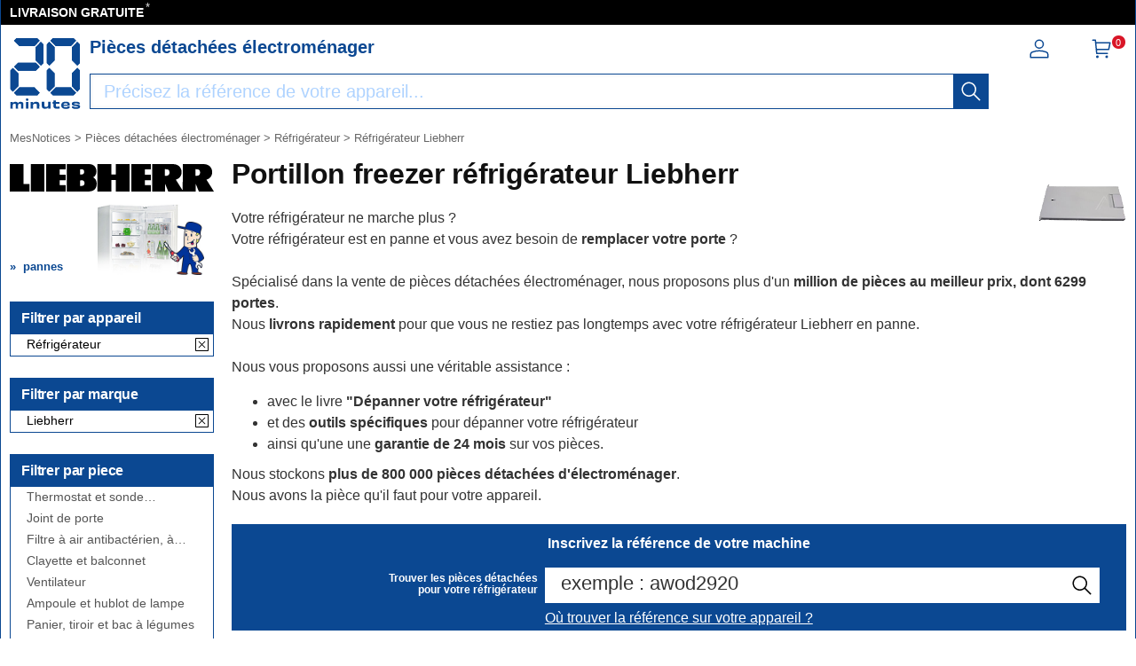

--- FILE ---
content_type: text/html; charset=UTF-8
request_url: https://mesnotices.20minutes.fr/pieces-detachees-electromenager/refrigerateur-frigo-americain/porte/liebherr/
body_size: 20998
content:
<!DOCTYPE HTML>
<html lang="fr-FR"><!-- InstanceBegin template="/Templates/model.dwt.php" codeOutsideHTMLIsLocked="false" -->
<head>
<meta charset="utf-8">
<meta name="viewport" content="width=device-width, initial-scale=1, viewport-fit=cover" />
<meta name="theme-color" content="#0b4892"/>


<link rel="preconnect" href="//cdnjs.cloudflare.com" crossorigin>
<link rel="preconnect" href="https://www.googletagmanager.com" crossorigin>
<link rel="preconnect" href="https://a.20minutes.fr" crossorigin>
<link rel="preconnect" href="https://static.20mn.fr" crossorigin>

<!-- Google Tag Manager -->
<script>(function(w,d,s,l,i){w[l]=w[l]||[];w[l].push({'gtm.start':
new Date().getTime(),event:'gtm.js'});var f=d.getElementsByTagName(s)[0],
j=d.createElement(s),dl=l!='dataLayer'?'&l='+l:'';j.async=true;j.src=
'https://www.googletagmanager.com/gtm.js?id='+i+dl;f.parentNode.insertBefore(j,f);
})(window,document,'script','dataLayer','GTM-WMKTG2K');</script>
<!-- End Google Tag Manager -->

<script src="https://cdnjs.cloudflare.com/ajax/libs/jquery/3.6.0/jquery.min.js" integrity="sha512-894YE6QWD5I59HgZOGReFYm4dnWc1Qt5NtvYSaNcOP+u1T9qYdvdihz0PPSiiqn/+/3e7Jo4EaG7TubfWGUrMQ==" crossorigin="anonymous" referrerpolicy="no-referrer"></script>

	<link rel="stylesheet" href="https://cdnjs.cloudflare.com/ajax/libs/jqueryui/1.12.1/themes/smoothness/jquery-ui.min.css" integrity="sha512-+0Vhbu8sRUlg+R/NKgTv7ahM+szPDF10G6J5PcHb1tOrAaquZIUiKUV3TH16mi6fuH4NjvHqlok6ppBhR6Nxuw==" crossorigin="anonymous" referrerpolicy="no-referrer" media="print" onload="this.media='all'" />
	
	
	<link rel="stylesheet" type="text/css" href="/css/mesnotices_pd.css">
	
	<!-- InstanceBeginEditable name="doctitle" -->
<title>Votre porte pour réfrigérateur Liebherr. RETOUR GRATUIT</title>
<!-- InstanceEndEditable -->
<!-- InstanceBeginEditable name="Robots" -->
<meta name="robots" content="index, follow" />
<link rel="canonical" href="https://mesnotices.20minutes.fr/pieces-detachees-electromenager/refrigerateur-frigo-americain/porte/liebherr/"/>
<!-- InstanceEndEditable -->

<link rel="icon" type="image/x-icon" href="https://mesnotices.20minutes.fr/favicon.ico" />
<link rel="icon" type="image/png" sizes="32x32" href="https://mesnotices.20minutes.fr/favicons/favicon-32x32.png">
<link rel="icon" type="image/png" sizes="194x194" href="https://mesnotices.20minutes.fr/favicons/favicon-194x194.png">
<link rel="icon" type="image/png" sizes="192x192" href="https://mesnotices.20minutes.fr/favicons/android-chrome-192x192.png">
<link rel="icon" type="image/png" sizes="16x16" href="https://mesnotices.20minutes.fr/favicons/favicon-16x16.png">
<link rel="apple-touch-icon" sizes="180x180" href="https://mesnotices.20minutes.fr/favicons/apple-touch-icon.png">
<link rel="mask-icon" href="https://mesnotices.20minutes.fr/favicons/safari-pinned-tab.svg" color="#ffffff">
<link rel="manifest" href="https://mesnotices.20minutes.fr/manifest.json">





		<script src="https://cdnjs.cloudflare.com/ajax/libs/jqueryui/1.12.1/jquery-ui.min.js" integrity="sha512-uto9mlQzrs59VwILcLiRYeLKPPbS/bT71da/OEBYEwcdNUk8jYIy+D176RYoop1Da+f9mvkYrmj5MCLZWEtQuA==" crossorigin="anonymous" referrerpolicy="no-referrer"></script>
	
	
	
	
<!-- InstanceBeginEditable name="head" -->
<!-- InstanceEndEditable -->
<!-- InstanceParam name="brands" type="boolean" value="false" -->
<!-- InstanceParam name="ads" type="boolean" value="true" -->
<!-- InstanceParam name="Lettres" type="boolean" value="true" -->


<script>
if (top != self) top.location.replace(location);
var WI = jQuery(window).width();
</script>






<script>
brand=0;
</script>

<script type="application/ld+json">
{"@context":"https:\/\/schema.org",
"@type":"Organization",
"name":"Mesnotices",
"url":"https:\/\/mesnotices.20minutes.fr",
"aggregateRating":{
	"@type":"AggregateRating",
	"ratingValue":"9.1",
	"bestRating":"10",
	"worstRating":"0",
	"reviewCount":"150"
},
"logo":{
	"@type":"ImageObject",
	"url":"http:\/\/assets.20mn.fr\/front\/images\/logo.jpg",
	"width":"130",
	"height":"130"
}
}
</script>


<script type="application/ld+json">
{"@context":"http:\/\/schema.org",
"@type":"WebSite",
"url":"https:\/\/mesnotices.20minutes.fr"
}
</script>
<!-- InstanceBeginEditable name="conf_DFP" --><!-- InstanceEndEditable -->
<style>

#sp_message_container_501228 {
    overflow: auto;
    -webkit-overflow-scrolling: touch;
    display: none;
    position: fixed;
    z-index: 2147483647;
    left: 0;
    right: 0;
    bottom: 0;
    top: 0;
    height: 100%;
    width: 100%;
    max-width: 100%;
    max-height: 100%;
}
#sp_message_iframe_501228 {
    display: block;
    width: 100%;
    height: 100%;
    border: 0 none;
}
</style>

<link rel="stylesheet" href="https://cdnjs.cloudflare.com/ajax/libs/fancybox/2.1.7/css/jquery.fancybox.min.css" integrity="sha512-3IQL+PcFRQuSVCbyYeiT3jtO7Hwes+JU2JO0SlEBKwfyYr/aGRqLk72UTolR0opyvnDAiOTnG7u2Jyl5bri9tQ==" crossorigin="anonymous" referrerpolicy="no-referrer" />
<script src="https://cdnjs.cloudflare.com/ajax/libs/fancybox/2.1.7/js/jquery.fancybox.min.js" integrity="sha512-ycg6GpWTcSok9ORtPFQNzbLzRoOGd2fjmFZ5UI5hY2Vvc3bPrI7c4hC5tH4w44wCp3K9MPFJbDWTXz3VYUeInQ==" crossorigin="anonymous" referrerpolicy="no-referrer"></script>












</head>

<body>

<!-- InstanceBeginEditable name="haut_body" --><!-- InstanceEndEditable -->


<div id="masque"></div>


































<div style="display:none;" aria-hidden="true">
	<svg aria-hidden="true" height="30" width="30">
		<use xmlns:xlink="http://www.w3.org/1999/xlink" xlink:href="#symbol-logo">		
			<svg id="symbol-logo" viewBox="0 0 200 200">
			  <path d="M77.2 0L19.4.1h-.2l-.2.2-6.7 6.6-.3.4.4.4L27 22.5l.2.2h.2l41.9-.1h.2l.2-.2L84.1 7.6l.4-.4-.4-.4L77.6.2l-.2-.2h-.2zm-4.5 26V62.3l.2.2 14.4 14.6.4.4.4-.4 6.7-6.6.2-.2V17.8l-.2-.2-6.8-6.8-.4-.4-.4.4-14.3 14.8-.2.2v.2zM23 69.7L12.4 80.3l-.4.4.4.4L23 91.7l.2.2h50.2l.2-.2L84 81.1l.4-.4-.4-.4-10.3-10.6-.2-.2H23.2l-.2.2zM1.8 91.3V143.6l.2.2 6.5 6.8.4.4.4-.4 14.6-14.8.2-.2V99.2l-.3-.2L9.2 84.3l-.4-.4-.4.4-6.5 6.6-.2.2v.2zM27 139l-14.6 14.8-.4.4.4.4 6.7 6.6.2.2H77.4l.2-.2 6.5-6.6.4-.4-.4-.4L69.7 139l-.2-.2H27.1l-.1.2z"></path>
			  <path d="M77.2 0L19.4.1h-.2l-.2.2-6.7 6.6-.3.4.4.4L27 22.5l.2.2h.2l41.9-.1h.2l.2-.2L84.1 7.6l.4-.4-.4-.4L77.6.2l-.2-.2h-.2zm-4.5 26V62.3l.2.2 14.4 14.6.4.4.4-.4 6.7-6.6.2-.2V17.8l-.2-.2-6.8-6.8-.4-.4-.4.4-14.3 14.8-.2.2v.2zM23 69.7L12.4 80.3l-.4.4.4.4L23 91.7l.2.2h50.2l.2-.2L84 81.1l.4-.4-.4-.4-10.3-10.6-.2-.2H23.2l-.2.2zM1.8 91.3V143.6l.2.2 6.5 6.8.4.4.4-.4 14.6-14.8.2-.2V99.2l-.3-.2L9.2 84.3l-.4-.4-.4.4-6.5 6.6-.2.2v.2zM27 139l-14.6 14.8-.4.4.4.4 6.7 6.6.2.2H77.4l.2-.2 6.5-6.6.4-.4-.4-.4L69.7 139l-.2-.2H27.1l-.1.2z"></path>
			  <path d="M121.5.2l-6.7 6.6-.4.4.4.4 14.6 14.8.2.2H172l.2-.2 14.4-14.8.4-.4-.4-.4-6.5-6.6-.2-.2H121.8l-.3.2zM175.2 26V62.3l.2.2 14.4 14.6.4.4.4-.4 6.7-6.6.2-.2V17.8l-.2-.2-6.7-6.8-.4-.4-.4.4-14.4 14.8-.2.2v.2zm-71-8V70.3l.2.2 6.5 6.6.4.4.4-.4 14.6-14.6.2-.2V25.8l-.2-.2-14.6-14.8-.4-.4-.4.4-6.5 6.8-.2.2v.2zm71 81.4V135.7l.2.2 14.4 14.8.4.4.4-.4 6.7-6.8.2-.2V91.1l-.2-.2-6.7-6.6-.4-.4-.4.4L175.3 99l-.2.2v.2zm-71-8.1V143.6l.2.2 6.5 6.8.4.4.4-.4 14.6-14.8.2-.2V99.2l-.2-.2-14.6-14.6-.4-.4-.4.4-6.5 6.6-.2.2v.1zm25.2 47.7l-14.6 14.8-.4.4.4.4 6.7 6.6.2.2H179.8l.2-.2 6.5-6.6.4-.4-.4-.4-14.3-14.8-.2-.2H129.6l-.2.2z"></path>
			  <path d="M121.5.2l-6.7 6.6-.4.4.4.4 14.6 14.8.2.2H172l.2-.2 14.4-14.8.4-.4-.4-.4-6.5-6.6-.2-.2H121.8l-.3.2zM175.2 26V62.3l.2.2 14.4 14.6.4.4.4-.4 6.7-6.6.2-.2V17.8l-.2-.2-6.7-6.8-.4-.4-.4.4-14.4 14.8-.2.2v.2zm-71-8V70.3l.2.2 6.5 6.6.4.4.4-.4 14.6-14.6.2-.2V25.8l-.2-.2-14.6-14.8-.4-.4-.4.4-6.5 6.8-.2.2v.2zm71 81.4V135.7l.2.2 14.4 14.8.4.4.4-.4 6.7-6.8.2-.2V91.1l-.2-.2-6.7-6.6-.4-.4-.4.4L175.3 99l-.2.2v.2zm-71-8.1V143.6l.2.2 6.5 6.8.4.4.4-.4 14.6-14.8.2-.2V99.2l-.2-.2-14.6-14.6-.4-.4-.4.4-6.5 6.6-.2.2v.1zm25.2 47.7l-14.6 14.8-.4.4.4.4 6.7 6.6.2.2H179.8l.2-.2 6.5-6.6.4-.4-.4-.4-14.3-14.8-.2-.2H129.6l-.2.2z"></path>
			  <path d="M32 198.9c.1-2.7.1-6.4.1-10.7 0-2.3-1.2-3.4-3.8-3.4-2.7 0-4.9 1.2-4.9 4.6 0 4.7 0 7.3.1 9.5H17c.1-2.7.1-5.8.1-10.7 0-2.2-1.1-3.4-3.8-3.4-2.7 0-4.9 1.2-4.9 4.6 0 4.6 0 7.7.1 9.5H2c.1-2.7.1-5.4.1-9.4 0-4.2 0-6.9-.1-9.7h6.7c0 1.2-.1 2.2-.2 3.4l.2.1c1.4-2.6 3.8-3.8 7.4-3.8 3.9 0 6.3 1.4 6.9 4h.3c1.4-3 4.2-4 7.8-4 4.9 0 7.3 2.4 7.3 6.6 0 2.8-.1 4.6-.1 6.9 0 2.1 0 4.2.1 6H32zM45.4 198.9c.1-3.1.1-6.1.1-9.9 0-3.6 0-6.2-.1-9.2h6.9c-.1 3.1-.1 5.6-.1 9.4 0 4.2 0 6.6.1 9.7h-6.9zM76.4 198.9c.1-2.3.1-5.7.1-9.5 0-3.4-1.3-4.7-4.9-4.7-3.4 0-6.1 1.5-6.1 5.4 0 5.1 0 7.1.1 8.8h-7.1c.1-2.7.1-4.9.1-9.3 0-4.2 0-7.1-.1-9.8h7.1c0 1.5-.1 2.5-.1 3.9h.2c1.4-3.1 4.4-4.3 8.9-4.3 5.6 0 8.9 2.4 8.9 8.4 0 2.2-.1 3.5-.1 5 0 2.2 0 4.2.1 6.2h-7.1zM115.2 179.7c-.1 2.7-.1 4.8-.1 9.3 0 4.2 0 7.1.1 9.8h-7.1c0-1.5.1-2.5.1-3.9h-.2c-1.4 3.1-4.3 4.3-8.8 4.3-5.6 0-8.9-2.4-8.9-8.2v-5.2c0-2.2 0-4.2-.1-6.2h7.1c-.1 2.3-.1 5.9-.1 9.8 0 3.4 1.3 4.6 4.9 4.6 3.4 0 6.1-1.5 6.1-5.5 0-5.2 0-7.2-.1-8.9h7.1zM120.6 184.9v-5.1h2.6v-4c1.1 0 2.3.1 3.4.1s2.2 0 3.3-.1c0 1.3-.1 2.6-.1 4h10.4c-.1 1.5-.2 3.8-.1 5.4-2.3-.1-6.4-.1-10.4-.2v5.6c0 2 .8 2.9 3.9 2.9 2.7 0 4.7-.4 6.2-.9.3 1.9.6 4 1 5.7-2.5.5-4.8.8-8 .8-7.8 0-9.7-3.3-9.7-7.3v-6.9h-2.5zM151.3 187.7c3.9.1 8.2.1 11.6 0v-.7c0-2.3-1.5-3.3-5.3-3.3-4.2 0-5.9.8-6.3 4m17.8 4.9c.2 4.5-2.1 6.9-11.4 6.9-8.2 0-12.8-3.2-12.8-10.3 0-7 4.8-10.1 12.8-10.1 8.4 0 11.4 3 11.4 8.2 0 1.6-.1 2.6-.1 3.6-2.2-.1-6.2-.1-9.9-.1h-7.8c.4 3 2.3 3.9 6.4 3.9 3.8 0 5.1-.8 5.2-2.3.9.1 1.9.1 3.2.1 1.3.2 2.2.2 3 .1M180.6 192.6c0 1.4 1.2 2 6.1 2 4.2 0 5.2-.4 5.2-1.4 0-.9-.7-1.6-6.7-1.8-8.2-.3-10.5-2.6-10.5-6.2 0-4 2.9-6.1 11.4-6.1 7.6 0 11.5 1.5 11.5 6.2v.8c-.7-.1-1.9-.1-3-.1-1.2 0-2.3 0-2.9.1v-.3c0-1.3-1.2-1.9-5.6-1.9-4.3 0-5.1.5-5.1 1.4 0 .8.6 1.5 7 1.8 8.2.4 10.1 2.3 10.1 6.1 0 4-2.8 6.3-11.5 6.3-9.2 0-11.8-2.3-11.8-6.3v-.8c.7.1 1.8.1 3 .1 1.1 0 2.2 0 3-.1v.2zM52.5 173.3c0 2-1.6 3.6-3.6 3.6s-3.6-1.6-3.6-3.6 1.6-3.6 3.6-3.6c1.9 0 3.6 1.6 3.6 3.6"></path>
			</svg>
		</use>
	</svg>
</div>


























<header>
<div class="header-top">
		
<div id="top_banniere">
	
	
	
	
	
	
	
	
	<div class="block-links-inline">
		<ul>
			
			

			<li>
				<span onclick="ouvreFrame('boutique/livraison','.html')">LIVRAISON GRATUITE</span>
				<span style="color: #ddd; font-weight: 300; position: relative; font-size: 1.3rem; line-height: 1.6rem; vertical-align: top; margin: 0 0 0 -2px;">*</span>
			</li>


			
			
			
			
			
			
			
			
					
</ul>

		
		
		
		
		
		
		
		
		
		
	</div>        
</div>
		
		
		
		
		
		
		
		
		
		
		
		
		
		
		
		
		
<div class="header-headline">
			
			
			
		<div class="header-headline-logo">
			<a href="https://mesnotices.20minutes.fr/" class="logo" aria-label="Notice et pièce détachée">
				<svg  height="30" width="30"><use xmlns:xlink="http://www.w3.org/1999/xlink" xlink:href="#symbol-logo"></use></svg>
			</a>
		</div>
			
			
			
		<div class="header-headline-moteur">
			<div id="titre_site">
				<div id="titre_site_img">
					<a href="https://mesnotices.20minutes.fr/" aria-label="Notice et pièce détachée">
						<svg  height="30" width="30"><use xmlns:xlink="http://www.w3.org/1999/xlink" xlink:href="#symbol-logo"></use></svg>
					</a>
				</div>
				
				<div id="titre_site_txt">
				Pièces détachées électroménager
				</div>
			</div>
			<div id="moteur3">

	<form id="moteur_header" action="/pieces-detachees-electromenager/resultats/">
		<div class="as-srp-search-wrapper autocomplete">
			<div class="as-left-wrapper as-line">
				<span class="as-field-with-placeholder field-with-placeholder">
					<input name="find" type="search" autocomplete="off" autocorrect="off" autocapitalize="off" spellcheck="false" id="search-reference-header" class="as-search-input as-line"
					value=""
					placeholder="Précisez la référence de votre appareil..." required minlength="3">
					<span role="status" aria-live="polite" class="a11y"></span>

					<button class="as-alp-searchsubmit" type="submit" aria-label="recherche">
						<svg xmlns="http://www.w3.org/2000/svg" viewBox="0 0 24 24" fill="white" class="_1YieH"><path d="M15.03 16.09a8.25 8.25 0 1 1 1.06-1.06l6.19 6.19a.75.75 0 0 1-1.06 1.06l-6.19-6.19zm-5.28.41a6.75 6.75 0 1 0 0-13.5 6.75 6.75 0 0 0 0 13.5z"></path></svg>
					</button>
				</span>
			</div>

		</div>			
		<!--
		<input type="hidden" name="produit" value="refrigerateur-frigo-americain" />
		<input type="hidden" name="piece" value="porte" />
		<input type="hidden" name="marque" value="liebherr" />
		-->
					<input type="hidden" name="marque" value="liebherr" />

		<input type="hidden" name="domaine" value="electromenager" />
		<input type="hidden" name="provenance" value="pieces refrigerateur-frigo-americain " />
		<input type="hidden" name="moteur_number" value="2" />
	</form>
</div>		</div>
		
		
		
		<div class="header-headline-client">
			<div class="client">						

				<div id="bouton_connexion">
					<a href="/pieces-detachees-electromenager/client/" class="nav-client">
						
						<svg xmlns="http://www.w3.org/2000/svg" viewBox="0 0 24 24" fill="#333" width="1.5em" height="1.5em" class="UwMfe"><path d="M12 12a5.25 5.25 0 1 1 0-10.5A5.25 5.25 0 0 1 12 12zm0-1.5A3.75 3.75 0 1 0 12 3a3.75 3.75 0 0 0 0 7.5zm-8.047 4.482C6.63 13.995 9.314 13.5 12 13.5c2.686 0 5.37.495 8.047 1.482A3.75 3.75 0 0 1 22.5 18.5v3.25a.75.75 0 0 1-.75.75H2.25a.75.75 0 0 1-.75-.75V18.5c0-1.57.98-2.975 2.453-3.518zM21 18.5a2.25 2.25 0 0 0-1.472-2.11C17.014 15.461 14.506 15 12 15c-2.506 0-5.014.462-7.528 1.39A2.25 2.25 0 0 0 3 18.5V21h18v-2.5z"></path></svg>

						
						
						
					</a>
				</div>	

				<a href="/pieces-detachees-electromenager/panier/" class="nav-a">
					

					<svg xmlns="http://www.w3.org/2000/svg" viewBox="0 0 24 24" fill="#333" width="1.5em" height="1.5em" class="UwMfe"><path d="M6.229 4.5H21.75a.75.75 0 0 1 .735.897l-1.5 7.5a.75.75 0 0 1-.735.603H7.129l.3 3H18.75a.75.75 0 1 1 0 1.5h-12a.75.75 0 0 1-.746-.675L4.57 3H2.25a.75.75 0 0 1 0-1.5h3a.75.75 0 0 1 .746.675L6.23 4.5zm.15 1.5l.6 6h12.656l1.2-6H6.38zM7.5 22.5a1.5 1.5 0 1 1 0-3 1.5 1.5 0 0 1 0 3zm10.5 0a1.5 1.5 0 1 1 0-3 1.5 1.5 0 0 1 0 3z"></path></svg>
					
					
					
					
					<span id="nav-cart-count" class="nav-cart-count">0</span>
				</a>
			</div>
		</div>
		</div>	
			
		
	</div>

</header>



<style>
#scrollToTop {
    padding: 10px 20px;
    background-color: rgba(26,26,26,.8);
    color: #fff;
    border: 0;
    position: fixed;
    right: 20px;
    bottom: 20px;
    text-transform: uppercase;
    letter-spacing: .4px;
    font-family: Helvetica Neue,Helvetica,Arial,sans-serif;
    font-size: 12px;
    height: 36px;
    line-height: 1;
    outline: none;
    opacity: 1;
    z-index: 101;
	display: none;
}
</style>


	<button id="scrollToTop">
		REVENIR EN HAUT<img src="/images/top.svg" style="width: 15px;">
	</button>


<script type='text/javascript'>
$(document).ready(function(){

    //Check to see if the window is top if not then display button
    jQuery(window).scroll(function(){
        if (jQuery(this).scrollTop() > 100) {
            jQuery('#scrollToTop').fadeIn();
        } else {
            jQuery('#scrollToTop').fadeOut();
        }
    });

    //Click event to scroll to top
    jQuery('#scrollToTop').click(function(){
        jQuery('html, body').animate({scrollTop : 0},800);
        return false;
    });

});</script><div id="wrap">




<div id="banniere">
</div>











<div class="breadcrumb" itemscope itemtype="https://schema.org/BreadcrumbList">
<div itemprop="itemListElement" itemscope itemtype="https://schema.org/ListItem" style="display:inline;">
	<a itemprop="item" href="/" class="breadcrumb-inner"><span itemprop="name">MesNotices</span><meta itemprop="position" content="1" /></a>
</div>


	<div itemprop="itemListElement" itemscope itemtype="https://schema.org/ListItem" style="display:inline;"> &gt; <a itemprop="item" href="/pieces-detachees-electromenager/" class="breadcrumb-inner"><span itemprop="name">Pièces détachées électroménager</span></a><meta itemprop="position" content="2" /></div>
		<div itemprop="itemListElement" itemscope itemtype="https://schema.org/ListItem" style="display:inline;"> &gt; <a itemprop="item" href="/pieces-detachees-electromenager/refrigerateur-frigo-americain/" class="breadcrumb-inner"><span itemprop="name">Réfrigérateur</span></a><meta itemprop="position" content="3" /></div>
		<div itemprop="itemListElement" itemscope itemtype="https://schema.org/ListItem" style="display:inline;"> &gt; <a itemprop="item" href="/pieces-detachees-electromenager/refrigerateur-frigo-americain/liebherr/" class="breadcrumb-inner"><span itemprop="name">Réfrigérateur Liebherr</span></a><meta itemprop="position" content="5" /></div>

</div>








<aside>


<img loading="lazy" id="logo_marque" src="/images/pd/brand/liebherr.svg" alt="LIEBHERR"><div id="logo_piece" style="background-image:url(/pieces-detachees/images/refrigerateur-frigo-americain.jpg);"><div class="sommaire-links-top"><ul><li><a href="/pieces-detachees/electromenager/panne/refrigerateur-frigo-americain/">pannes</a></li></ul></div></div>

<div class="module-b">
<h2>Filtrer par appareil</h2>

<ul class="jspContainer jspPane list-k jspScrollable b-description_readmore js-description_readmore " tabindex="0">

<li class="category-item">Réfrigérateur</li></ul>
	
	<a class="clear-all-icon" href="/pieces-detachees-electromenager/" title="Annuler">
	
		<svg xmlns="http://www.w3.org/2000/svg" viewBox="0 0 256 256" style="width:15px; height:15px;"><g fill="#000" stroke-miterlimit="10" stroke-width="0" transform="matrix(2.8008 0 0 2.8008 1.964 1.964)"><path d="m24.959 68.04c-.768 0-1.536-.293-2.121-.879-1.172-1.171-1.172-3.071 0-4.242l40.081-40.081c1.172-1.172 3.07-1.172 4.242 0 1.172 1.171 1.172 3.071 0 4.242l-40.08 40.081c-.586.586-1.354.879-2.122.879z"/><path d="m65.04 68.04c-.768 0-1.535-.293-2.121-.879l-40.081-40.08c-1.172-1.171-1.172-3.071 0-4.242 1.171-1.172 3.071-1.172 4.242 0l40.081 40.081c1.172 1.171 1.172 3.071 0 4.242-.586.585-1.353.878-2.121.878z"/><path d="m87 90h-84c-1.657 0-3-1.343-3-3v-84c0-1.657 1.343-3 3-3h84c1.657 0 3 1.343 3 3v84c0 1.657-1.343 3-3 3zm-81-6h78v-78h-78z"/></g></svg>
		
	</a>
	



					



			
									
</div>	

            	














<div class="module-b">
<h2>Filtrer par marque</h2>

<ul class="jspContainer jspPane list-k jspScrollable  b-description_readmore js-description_readmore" tabindex="0">

<li class="category-item">Liebherr</li></ul>
	<a class="clear-all-icon" href="/pieces-detachees-electromenager/refrigerateur-frigo-americain/porte/" title="Annuler">
	
		<svg xmlns="http://www.w3.org/2000/svg" viewBox="0 0 256 256" style="width:15px; height:15px;"><g fill="#000" stroke-miterlimit="10" stroke-width="0" transform="matrix(2.8008 0 0 2.8008 1.964 1.964)"><path d="m24.959 68.04c-.768 0-1.536-.293-2.121-.879-1.172-1.171-1.172-3.071 0-4.242l40.081-40.081c1.172-1.172 3.07-1.172 4.242 0 1.172 1.171 1.172 3.071 0 4.242l-40.08 40.081c-.586.586-1.354.879-2.122.879z"/><path d="m65.04 68.04c-.768 0-1.535-.293-2.121-.879l-40.081-40.08c-1.172-1.171-1.172-3.071 0-4.242 1.171-1.172 3.071-1.172 4.242 0l40.081 40.081c1.172 1.171 1.172 3.071 0 4.242-.586.585-1.353.878-2.121.878z"/><path d="m87 90h-84c-1.657 0-3-1.343-3-3v-84c0-1.657 1.343-3 3-3h84c1.657 0 3 1.343 3 3v84c0 1.657-1.343 3-3 3zm-81-6h78v-78h-78z"/></g></svg>
	
	</a>
	
					

</div>	
	





	



<div class="module-b">
<h2>Filtrer par piece</h2>

<ul class="jspContainer jspPane list-k jspScrollable  b-description_readmore js-description_readmore" tabindex="0">

<li class="category-item"><a href="/pieces-detachees-electromenager/refrigerateur-frigo-americain/thermostat/liebherr/">Thermostat et sonde thermique</a></li><li class="category-item"><a href="/pieces-detachees-electromenager/refrigerateur-frigo-americain/joint-porte/liebherr/">Joint de porte</a></li><li class="category-item"><a href="/pieces-detachees-electromenager/refrigerateur-frigo-americain/filtre/liebherr/">Filtre à air antibactérien, à charbon</a></li><li class="category-item"><a href="/pieces-detachees-electromenager/refrigerateur-frigo-americain/clayette/liebherr/">Clayette et balconnet</a></li><li class="category-item"><a href="/pieces-detachees-electromenager/refrigerateur-frigo-americain/ventilateur/liebherr/">Ventilateur</a></li><li class="category-item"><a href="/pieces-detachees-electromenager/refrigerateur-frigo-americain/ampoule/liebherr/">Ampoule et hublot de lampe</a></li><li class="category-item"><a href="/pieces-detachees-electromenager/refrigerateur-frigo-americain/bac/liebherr/">Panier, tiroir et bac à légumes</a></li><li class="category-item"><a href="/pieces-detachees-electromenager/refrigerateur-frigo-americain/compresseur/liebherr/">Compresseur, relais et condensateur</a></li><li class="category-item"><a href="/pieces-detachees-electromenager/refrigerateur-frigo-americain/electronique/liebherr/">Programmateur et module électronique</a></li><li class="category-item"><a href="/pieces-detachees-electromenager/refrigerateur-frigo-americain/electrovanne/liebherr/">Électrovanne, distributeur, réservoir, ...</a></li><li class="category-item"><a href="/pieces-detachees-electromenager/refrigerateur-frigo-americain/charniere/liebherr/">Charnière et glissière</a></li><li class="category-item"><a href="/pieces-detachees-electromenager/refrigerateur-frigo-americain/interrupteur/liebherr/">Interrupteur et bouton</a></li><li class="category-item"><a href="/pieces-detachees-electromenager/refrigerateur-frigo-americain/poignee/liebherr/">Poignée et fermeture de porte</a></li><li class="category-item" style="background-color: #000;"><a href="/pieces-detachees-electromenager/refrigerateur-frigo-americain/porte/liebherr/"  style="color: #fff;">Portillon freezer</a></li><li class="category-item"><a href="/pieces-detachees-electromenager/refrigerateur-frigo-americain/resistance/liebherr/">Résistance de dégivrage</a></li><li class="category-item"><a href="/pieces-detachees-electromenager/refrigerateur-frigo-americain/evaporateur/liebherr/">Evaporateur</a></li><li class="category-item"><a href="/pieces-detachees-electromenager/refrigerateur-frigo-americain/deshydrateur/liebherr/">Déshydrateur</a></li><li class="category-item"><a href="/pieces-detachees-electromenager/refrigerateur-frigo-americain/bac-condensation/liebherr/">Bac de condensation</a></li><li class="category-item"><a href="/pieces-detachees-electromenager/refrigerateur-frigo-americain/condenseur/liebherr/">Condenseur</a></li>
</ul>					
</div>	









	

<div class="piece-links"><div>Pannes Réfrigérateur</div></div><div class="sommaire-links"><ul><li><a href="/pieces-detachees/electromenager/panne/refrigerateur-frigo-americain/le-frigo-fait-plus-de-froid-ne-refroidit-plus;5057.html">Le frigo fait plus de froid, ne refroidit plus</a></li><li><a href="/pieces-detachees/electromenager/panne/refrigerateur-frigo-americain/le-frigo-fait-du-bruit-qui-claque-ou-siffle;5063.html">Le frigo fait du bruit, qui claque ou siffle</a></li><li><a href="/pieces-detachees/electromenager/panne/refrigerateur-frigo-americain/le-refrigerateur-coule-ou-a-une-fuite-d-eau;5061.html">Le réfrigérateur coule ou a une fuite d'eau</a></li><li><a href="/pieces-detachees/electromenager/panne/refrigerateur-frigo-americain/le-refrigerateur-ne-s-arrete-plus-fait-trop-de-froid-de-la-glace-ou-du-givre-le-frigo-tourne-souvent;5062.html">Le réfrigérateur ne s'arrête plus, fait trop de froid, de la glace ou du givre, le frigo tourne souvent</a></li><li><a href="/pieces-detachees/electromenager/panne/refrigerateur-frigo-americain/le-frigo-ne-marche-plus-ou-ne-s-allume-plus;5056.html">Le frigo ne marche plus ou ne s'allume plus</a></li><li><a href="/pieces-detachees/electromenager/panne/refrigerateur-frigo-americain/le-refrigerateur-chauffe-et-fait-du-chaud;5064.html">Le réfrigérateur chauffe et fait du chaud</a></li><li><a href="/pieces-detachees/electromenager/panne/refrigerateur-frigo-americain/le-frigo-ne-ferme-plus-ou-ferme-mal;5065.html">Le frigo ne ferme plus ou ferme mal</a></li><li><a href="/pieces-detachees/electromenager/panne/refrigerateur-frigo-americain/le-refrigerateur-fait-disjoncter;5060.html">Le réfrigérateur fait disjoncter</a></li><li><a href="/pieces-detachees/electromenager/panne/refrigerateur-frigo-americain/l-alarme-du-frigo-sonne-ou-bip;5059.html">L'alarme du frigo sonne ou bip</a></li><li><a href="/pieces-detachees/electromenager/panne/refrigerateur-frigo-americain/le-refrigerateur-ne-fait-plus-de-glacon;5066.html">Le réfrigérateur ne fait plus de glaçon</a></li></ul></div></aside>
<div id="bloc">








































<div id="main_vente">


<!-- InstanceBeginEditable name="content" -->
<script>$("#header_moteur").show();</script>
<div class="image-produit"><img src="/images/pd/piece/refrigerateur-frigo-americain;porte.png" alt="porte réfrigérateur"></div><h1>Portillon freezer réfrigérateur Liebherr</h1><p>

Votre réfrigérateur ne marche plus ?<br />
Votre réfrigérateur est en panne et vous avez besoin de <b>remplacer votre porte</b> ?<br /><br />

Spécialisé dans la vente de pièces détachées électroménager, nous proposons plus d'un <b>million de pièces au meilleur prix, dont 6299 portes</b>.<br />
Nous <b>livrons rapidement</b> pour que vous ne restiez pas longtemps avec votre réfrigérateur Liebherr en panne.<br /><br />

Nous vous proposons aussi une véritable assistance :
</p>

<ul>
	<li>avec le livre <b>"Dépanner votre réfrigérateur"</b></li>
	<li>et des <b>outils spécifiques</b> pour dépanner votre réfrigérateur</li>
	<li>ainsi qu'une une <b>garantie de 24 mois</b> sur vos pièces.</li>
</ul>
<p>
	Nous stockons <b>plus de 800 000 pièces détachées d'électroménager</b>.<br />
	Nous avons la pièce qu'il faut pour votre appareil.
</p>


<div id="moteur2">
<p style="margin: 0;color: #fff;font-weight: 600;text-align: center;">Inscrivez la référence de votre machine</p>

	
	
<div class="moteur2_texte">Trouver les pièces détachées<br>pour votre réfrigérateur</div>
<div class="as-accessories-searchbox">
<div class="as-search-box unveil">
	<div class="as-srp-search">
		<form id="site-search-mixedresults2" action="/pieces-detachees-electromenager/resultats/">
			<div class="as-srp-search-wrapper autocomplete">
				<div class="as-left-wrapper as-line">
					<span class="as-field-with-placeholder field-with-placeholder">
						<input name="find" type="search" autocomplete="on" id="search-reference2" class="as-search-input as-line"
						value=""
						placeholder="exemple : awod2920" required minlength="3">
						<span role="status" aria-live="polite" class="a11y"></span>
						
						<button class="as-alp-searchsubmit" type="submit" aria-label="recherche">
							<svg xmlns="http://www.w3.org/2000/svg" viewBox="0 0 24 24" fill="white" class="_1YieH"><path d="M15.03 16.09a8.25 8.25 0 1 1 1.06-1.06l6.19 6.19a.75.75 0 0 1-1.06 1.06l-6.19-6.19zm-5.28.41a6.75 6.75 0 1 0 0-13.5 6.75 6.75 0 0 0 0 13.5z"></path></svg>
						</button>
					</span>
				</div>
                
                
 <p onclick="ouvreFrame('boutique/find.php?','produit=refrigerateur-frigo-americain&marque=liebherr')" class="mouse_over" style="text-decoration: underline; padding: 0;color: #fff; padding: 5px 0 0 0;">Où trouver la référence sur votre appareil ?</p>
			</div>			
			<!--
			<input type="hidden" name="produit" value="refrigerateur-frigo-americain" />
			<input type="hidden" name="piece" value="porte" />
			<input type="hidden" name="marque" value="liebherr" />
			-->
			<input type="hidden" name="domaine" value="electromenager" />
			<input type="hidden" name="provenance" value="pieces refrigerateur-frigo-americain " />
			<input type="hidden" name="moteur_number" value="2" />
		</form>
	</div>
</div>
</div>

</div><p>Il est diffcile de rester longtemps en <a href="/pieces-detachees-electromenager/panne/">panne</a> sans rien faire. Vous pouvez utiliser notre aide en ligne pour identifier la <a href="/pieces-detachees-electromenager/panne/refrigerateur-frigo-americain/">panne de votre réfrigérateur Liebherr</a>. Vous pouvez aussi trouver la signification du <a href="/pieces-detachees-electromenager/code-erreur/">message d'erreur</a> et résoudre le problème.</p>















<div style="clear:both; margin-top: 2rem;"></div><p>Vous trouverez ci-dessous les principaux modèles de réfrigérateur Liebherr.<br />Cliquez sur votre référence pour afficher les pièces détachées compatibles avec votre porte de réfrigérateur Liebherr :</p><ul class="refs"><li class="category-item"><a href="/pieces-detachees-electromenager/refrigerateur-frigo-americain/liebherr/CBN.html?piece=porte">CBN</a></li><li class="category-item"><a href="/pieces-detachees-electromenager/refrigerateur-frigo-americain/liebherr/CBN.html?piece=porte">CBN3856-21D-088 CBN3856.21D.088 CBN385621D088</a></li><li class="category-item"><a href="/pieces-detachees-electromenager/refrigerateur-frigo-americain/liebherr/CBN.html?piece=porte">CBN3856-21K-088 CBN3856.21K.088 CBN385621K088</a></li><li class="category-item"><a href="/pieces-detachees-electromenager/refrigerateur-frigo-americain/liebherr/CBN.html?piece=porte">CBN3913</a></li><li class="category-item"><a href="/pieces-detachees-electromenager/refrigerateur-frigo-americain/liebherr/CBN.html?piece=porte">CBN3913-21A-001 CBN3913.21A.001 CBN391321A001</a></li><li class="category-item"><a href="/pieces-detachees-electromenager/refrigerateur-frigo-americain/liebherr/CBN.html?piece=porte">CBN391320B</a></li><li class="category-item"><a href="/pieces-detachees-electromenager/refrigerateur-frigo-americain/liebherr/CBN.html?piece=porte">CBN391320D001</a></li><li class="category-item"><a href="/pieces-detachees-electromenager/refrigerateur-frigo-americain/liebherr/CBN.html?piece=porte">CBN391320E</a></li><li class="category-item"><a href="/pieces-detachees-electromenager/refrigerateur-frigo-americain/liebherr/CBN.html?piece=porte">CBN391320F</a></li><li class="category-item"><a href="/pieces-detachees-electromenager/refrigerateur-frigo-americain/liebherr/CBN.html?piece=porte">CBN391321A</a></li><li class="category-item"><a href="/pieces-detachees-electromenager/refrigerateur-frigo-americain/liebherr/CBN.html?piece=porte">CBN391321B</a></li><li class="category-item"><a href="/pieces-detachees-electromenager/refrigerateur-frigo-americain/liebherr/CBN.html?piece=porte">CBN3956-20-088 CBN3956.20.088 CBN395620088</a></li><li class="category-item"><a href="/pieces-detachees-electromenager/refrigerateur-frigo-americain/liebherr/CBN.html?piece=porte">CBN5066-20A-088 CBN5066.20A.088 CBN506620A088</a></li><li class="category-item"><a href="/pieces-detachees-electromenager/refrigerateur-frigo-americain/liebherr/CBN.html?piece=porte">CBNB3913</a></li><li class="category-item"><a href="/pieces-detachees-electromenager/refrigerateur-frigo-americain/liebherr/CBN.html?piece=porte">CBNB3913-22A-001 CBNB3913.22A.001 CBNB391322A001</a></li><li class="category-item"><a href="/pieces-detachees-electromenager/refrigerateur-frigo-americain/liebherr/CBN.html?piece=porte">CBNB391320A</a></li><li class="category-item"><a href="/pieces-detachees-electromenager/refrigerateur-frigo-americain/liebherr/CBN.html?piece=porte">CBNB391320B</a></li><li class="category-item"><a href="/pieces-detachees-electromenager/refrigerateur-frigo-americain/liebherr/CBN.html?piece=porte">CBNB391320D</a></li><li class="category-item"><a href="/pieces-detachees-electromenager/refrigerateur-frigo-americain/liebherr/CBN.html?piece=porte">CBNB391320E</a></li><li class="category-item"><a href="/pieces-detachees-electromenager/refrigerateur-frigo-americain/liebherr/CBN.html?piece=porte">CBNEF481520B</a></li><li class="category-item"><a href="/pieces-detachees-electromenager/refrigerateur-frigo-americain/liebherr/CBN.html?piece=porte">CBNEF481520E</a></li><li class="category-item"><a href="/pieces-detachees-electromenager/refrigerateur-frigo-americain/liebherr/CBN.html?piece=porte">CBNES3857-20A-088 CBNES3857.20A.088 CBNES385720A088</a></li><li class="category-item"><a href="/pieces-detachees-electromenager/refrigerateur-frigo-americain/liebherr/CBN.html?piece=porte">CBNES3857-20L-088 CBNES3857.20L.088 CBNES385720L088</a></li><li class="category-item"><a href="/pieces-detachees-electromenager/refrigerateur-frigo-americain/liebherr/CBN.html?piece=porte">CBNES3957</a></li><li class="category-item"><a href="/pieces-detachees-electromenager/refrigerateur-frigo-americain/liebherr/CBN.html?piece=porte">CBNES3957-20-088 CBNES3957.20.088 CBNES395720088</a></li><li class="category-item"><a href="/pieces-detachees-electromenager/refrigerateur-frigo-americain/liebherr/CBN.html?piece=porte">CBNES3957-21J-088 CBNES3957.21J.088 CBNES395721J088</a></li><li class="category-item"><a href="/pieces-detachees-electromenager/refrigerateur-frigo-americain/liebherr/CBN.html?piece=porte">CBNES395721G</a></li><li class="category-item"><a href="/pieces-detachees-electromenager/refrigerateur-frigo-americain/liebherr/CBN.html?piece=porte">CBNES395721I</a></li><li class="category-item"><a href="/pieces-detachees-electromenager/refrigerateur-frigo-americain/liebherr/CBN.html?piece=porte">CBNES395721K</a></li><li class="category-item"><a href="/pieces-detachees-electromenager/refrigerateur-frigo-americain/liebherr/CBN.html?piece=porte">CBNES395721Q</a></li><li class="category-item"><a href="/pieces-detachees-electromenager/refrigerateur-frigo-americain/liebherr/CBN.html?piece=porte">CBNES395722A</a></li><li class="category-item"><a href="/pieces-detachees-electromenager/refrigerateur-frigo-americain/liebherr/CBN.html?piece=porte">CBNES5067-20B-088 CBNES5067.20B.088 CBNES506720B088</a></li><li class="category-item"><a href="/pieces-detachees-electromenager/refrigerateur-frigo-americain/liebherr/CBN.html?piece=porte">CBNES5067-20T-088 CBNES5067.20T.088 CBNES506720T088</a></li><li class="category-item"><a href="/pieces-detachees-electromenager/refrigerateur-frigo-americain/liebherr/CBN.html?piece=porte">CBNES5167</a></li><li class="category-item"><a href="/pieces-detachees-electromenager/refrigerateur-frigo-americain/liebherr/CBN.html?piece=porte">CBNES516720A</a></li><li class="category-item"><a href="/pieces-detachees-electromenager/refrigerateur-frigo-americain/liebherr/CBN.html?piece=porte">CBNES516720B</a></li><li class="category-item"><a href="/pieces-detachees-electromenager/refrigerateur-frigo-americain/liebherr/CBN.html?piece=porte">CBNES516720M</a></li><li class="category-item"><a href="/pieces-detachees-electromenager/refrigerateur-frigo-americain/liebherr/CBN.html?piece=porte">CBNES516720N</a></li><li class="category-item"><a href="/pieces-detachees-electromenager/refrigerateur-frigo-americain/liebherr/CBN.html?piece=porte">CBNES516720P</a></li><li class="category-item"><a href="/pieces-detachees-electromenager/refrigerateur-frigo-americain/liebherr/CBN.html?piece=porte">CBNES6256</a></li><li class="category-item"><a href="/pieces-detachees-electromenager/refrigerateur-frigo-americain/liebherr/CBN.html?piece=porte">CBNES6256-20I-088 CBNES6256.20I.088 CBNES625620I088</a></li><li class="category-item"><a href="/pieces-detachees-electromenager/refrigerateur-frigo-americain/liebherr/CBN.html?piece=porte">CBNES6256-20J-088 CBNES6256.20J.088 CBNES625620J088</a></li><li class="category-item"><a href="/pieces-detachees-electromenager/refrigerateur-frigo-americain/liebherr/CBN.html?piece=porte">CBNES625620B</a></li><li class="category-item"><a href="/pieces-detachees-electromenager/refrigerateur-frigo-americain/liebherr/CBN.html?piece=porte">CBNES625620C</a></li><li class="category-item"><a href="/pieces-detachees-electromenager/refrigerateur-frigo-americain/liebherr/CBN.html?piece=porte">CBNES625620G</a></li><li class="category-item"><a href="/pieces-detachees-electromenager/refrigerateur-frigo-americain/liebherr/CBN.html?piece=porte">CBNES625620J</a></li><li class="category-item"><a href="/pieces-detachees-electromenager/refrigerateur-frigo-americain/liebherr/CBN.html?piece=porte">CBNES625620K</a></li><li class="category-item"><a href="/pieces-detachees-electromenager/refrigerateur-frigo-americain/liebherr/CBN.html?piece=porte">CBNESF3733-21A-001 CBNESF3733.21A.001 CBNESF373321A001</a></li><li class="category-item"><a href="/pieces-detachees-electromenager/refrigerateur-frigo-americain/liebherr/CBN.html?piece=porte">CBNESF3913</a></li><li class="category-item"><a href="/pieces-detachees-electromenager/refrigerateur-frigo-americain/liebherr/CBN.html?piece=porte">CBNESF3913-21B-088 CBNESF3913.21B.088 CBNESF391321B088</a></li><li class="category-item"><a href="/pieces-detachees-electromenager/refrigerateur-frigo-americain/liebherr/CBN.html?piece=porte">CBNESF3913-22A-001 CBNESF3913.22A.001 CBNESF391322A001</a></li><li class="category-item"><a href="/pieces-detachees-electromenager/refrigerateur-frigo-americain/liebherr/CBN.html?piece=porte">CBNESF391321C</a></li><li class="category-item"><a href="/pieces-detachees-electromenager/refrigerateur-frigo-americain/liebherr/CBN.html?piece=porte">CBNESF5113-21A-088 CBNESF5113.21A.088 CBNESF511321A088</a></li><li class="category-item"><a href="/pieces-detachees-electromenager/refrigerateur-frigo-americain/liebherr/CBN.html?piece=porte">CBNESF5113A-21D-088 CBNESF5113A.21D.088 CBNESF5113A21D088</a></li><li class="category-item"><a href="/pieces-detachees-electromenager/refrigerateur-frigo-americain/liebherr/CBN.html?piece=porte">CBNESF5133-20-001 CBNESF5133.20.001 CBNESF513320001</a></li><li class="category-item"><a href="/pieces-detachees-electromenager/refrigerateur-frigo-americain/liebherr/CBN.html?piece=porte">CBNPES4858</a></li><li class="category-item"><a href="/pieces-detachees-electromenager/refrigerateur-frigo-americain/liebherr/CBN.html?piece=porte">CBNPES5167</a></li><li class="category-item"><a href="/pieces-detachees-electromenager/refrigerateur-frigo-americain/liebherr/CBN.html?piece=porte">CBNPES516720</a></li><li class="category-item"><a href="/pieces-detachees-electromenager/refrigerateur-frigo-americain/liebherr/CBN.html?piece=porte">CBNPES516720A</a></li><li class="category-item"><a href="/pieces-detachees-electromenager/refrigerateur-frigo-americain/liebherr/CBN.html?piece=porte">CBNPES516720B</a></li><li class="category-item"><a href="/pieces-detachees-electromenager/refrigerateur-frigo-americain/liebherr/CBN.html?piece=porte">CBNPES516720C</a></li><li class="category-item"><a href="/pieces-detachees-electromenager/refrigerateur-frigo-americain/liebherr/CBN.html?piece=porte">CBNPES516720D</a></li><li class="category-item"><a href="/pieces-detachees-electromenager/refrigerateur-frigo-americain/liebherr/CBN.html?piece=porte">CBNPES516720E</a></li><li class="category-item"><a href="/pieces-detachees-electromenager/refrigerateur-frigo-americain/liebherr/CBN.html?piece=porte">CBNPGW3956</a></li><li class="category-item"><a href="/pieces-detachees-electromenager/refrigerateur-frigo-americain/liebherr/CBN.html?piece=porte">CBNPGW395621B</a></li><li class="category-item"><a href="/pieces-detachees-electromenager/refrigerateur-frigo-americain/liebherr/CBP.html?piece=porte">CBP</a></li><li class="category-item"><a href="/pieces-detachees-electromenager/refrigerateur-frigo-americain/liebherr/CBP.html?piece=porte">CBP3613-21A-088 CBP3613.21A.088 CBP361321A088</a></li><li class="category-item"><a href="/pieces-detachees-electromenager/refrigerateur-frigo-americain/liebherr/CBP.html?piece=porte">CBP3613-21B-001 CBP3613.21B.001 CBP361321B001</a></li><li class="category-item"><a href="/pieces-detachees-electromenager/refrigerateur-frigo-americain/liebherr/CBP.html?piece=porte">CBP4013-21B-001 CBP4013.21B.001 CBP401321B001</a></li><li class="category-item"><a href="/pieces-detachees-electromenager/refrigerateur-frigo-americain/liebherr/CBP.html?piece=porte">CBP401320B</a></li><li class="category-item"><a href="/pieces-detachees-electromenager/refrigerateur-frigo-americain/liebherr/CBP.html?piece=porte">CBP401320C</a></li><li class="category-item"><a href="/pieces-detachees-electromenager/refrigerateur-frigo-americain/liebherr/CBP.html?piece=porte">CBP401320D</a></li><li class="category-item"><a href="/pieces-detachees-electromenager/refrigerateur-frigo-americain/liebherr/CBP.html?piece=porte">CBP401320E</a></li><li class="category-item"><a href="/pieces-detachees-electromenager/refrigerateur-frigo-americain/liebherr/CBP.html?piece=porte">CBP401321A</a></li><li class="category-item"><a href="/pieces-detachees-electromenager/refrigerateur-frigo-americain/liebherr/CBP.html?piece=porte">CBP4033-20-001 CBP4033.20.001 CBP403320001</a></li><li class="category-item"><a href="/pieces-detachees-electromenager/refrigerateur-frigo-americain/liebherr/CBP.html?piece=porte">CBPESF3613-21B-001 CBPESF3613.21B.001 CBPESF361321B001</a></li><li class="category-item"><a href="/pieces-detachees-electromenager/refrigerateur-frigo-americain/liebherr/CBP.html?piece=porte">CBPESF4033-21B-001 CBPESF4033.21B.001 CBPESF403321B001</a></li><li class="category-item"><a href="/pieces-detachees-electromenager/refrigerateur-frigo-americain/liebherr/CBP.html?piece=porte">CBPESF4043</a></li><li class="category-item"><a href="/pieces-detachees-electromenager/refrigerateur-frigo-americain/liebherr/CBP.html?piece=porte">CBPESF404320</a></li><li class="category-item"><a href="/pieces-detachees-electromenager/refrigerateur-frigo-americain/liebherr/CBP.html?piece=porte">CBPESF404320A</a></li><li class="category-item"><a href="/pieces-detachees-electromenager/refrigerateur-frigo-americain/liebherr/CBP.html?piece=porte">CBPESF404320B</a></li><li class="category-item"><a href="/pieces-detachees-electromenager/refrigerateur-frigo-americain/liebherr/CBN.html?piece=porte">CBPESF404320BCBNEF4815</a></li><li class="category-item"><a href="/pieces-detachees-electromenager/refrigerateur-frigo-americain/liebherr/CBP.html?piece=porte">CBPESF404320C</a></li><li class="category-item"><a href="/pieces-detachees-electromenager/refrigerateur-frigo-americain/liebherr/CBP.html?piece=porte">CBPESF404320D</a></li><li class="category-item"><a href="/pieces-detachees-electromenager/refrigerateur-frigo-americain/liebherr/CEF.html?piece=porte">CEF</a></li><li class="category-item"><a href="/pieces-detachees-electromenager/refrigerateur-frigo-americain/liebherr/CEF.html?piece=porte">CEF3525</a></li><li class="category-item"><a href="/pieces-detachees-electromenager/refrigerateur-frigo-americain/liebherr/CEF.html?piece=porte">CEF352520A088</a></li><li class="category-item"><a href="/pieces-detachees-electromenager/refrigerateur-frigo-americain/liebherr/CEF.html?piece=porte">CEF4025-20A-088 CEF4025.20A.088 CEF402520A088</a></li><li class="category-item"><a href="/pieces-detachees-electromenager/refrigerateur-frigo-americain/liebherr/CBP.html?piece=porte">CEF4025-20A-088 CEF4025.20A.088 CEF402520A088CBP4013</a></li><li class="category-item"><a href="/pieces-detachees-electromenager/refrigerateur-frigo-americain/liebherr/CN3.html?piece=porte">CN3</a></li><li class="category-item"><a href="/pieces-detachees-electromenager/refrigerateur-frigo-americain/liebherr/CN3.html?piece=porte">CN300-20-088 CN300.20.088 CN30020088</a></li><li class="category-item"><a href="/pieces-detachees-electromenager/refrigerateur-frigo-americain/liebherr/CN3.html?piece=porte">CN302-20C-088 CN302.20C.088 CN30220C088</a></li><li class="category-item"><a href="/pieces-detachees-electromenager/refrigerateur-frigo-americain/liebherr/CN3.html?piece=porte">CN3023-20H-088 CN2023.20H.088 CN202320H088</a></li><li class="category-item"><a href="/pieces-detachees-electromenager/refrigerateur-frigo-americain/liebherr/CN3.html?piece=porte">CN303-21-088 CN303.21.088 CN30321088</a></li><li class="category-item"><a href="/pieces-detachees-electromenager/refrigerateur-frigo-americain/liebherr/CN3.html?piece=porte">CN3033</a></li><li class="category-item"><a href="/pieces-detachees-electromenager/refrigerateur-frigo-americain/liebherr/CN3.html?piece=porte">CN3033-20C-088 CN3033.20C.088 CN303320C088</a></li><li class="category-item"><a href="/pieces-detachees-electromenager/refrigerateur-frigo-americain/liebherr/CN3.html?piece=porte">CN3033020E</a></li><li class="category-item"><a href="/pieces-detachees-electromenager/refrigerateur-frigo-americain/liebherr/CN3.html?piece=porte">CN303320A</a></li><li class="category-item"><a href="/pieces-detachees-electromenager/refrigerateur-frigo-americain/liebherr/CN3.html?piece=porte">CN303320C</a></li><li class="category-item"><a href="/pieces-detachees-electromenager/refrigerateur-frigo-americain/liebherr/CN3.html?piece=porte">CN303320D</a></li><li class="category-item"><a href="/pieces-detachees-electromenager/refrigerateur-frigo-americain/liebherr/CN3.html?piece=porte">CN303320E</a></li><li class="category-item"><a href="/pieces-detachees-electromenager/refrigerateur-frigo-americain/liebherr/CN3.html?piece=porte">CN303321</a></li><li class="category-item"><a href="/pieces-detachees-electromenager/refrigerateur-frigo-americain/liebherr/CN3.html?piece=porte">CN303321C</a></li><li class="category-item"><a href="/pieces-detachees-electromenager/refrigerateur-frigo-americain/liebherr/CN3.html?piece=porte">CN303322</a></li><li class="category-item"><a href="/pieces-detachees-electromenager/refrigerateur-frigo-americain/liebherr/CN3.html?piece=porte">CN303322C</a></li><li class="category-item"><a href="/pieces-detachees-electromenager/refrigerateur-frigo-americain/liebherr/CN3.html?piece=porte">CN303322D</a></li><li class="category-item"><a href="/pieces-detachees-electromenager/refrigerateur-frigo-americain/liebherr/CN3.html?piece=porte">CN303322F</a></li><li class="category-item"><a href="/pieces-detachees-electromenager/refrigerateur-frigo-americain/liebherr/CN3.html?piece=porte">CN303323001</a></li><li class="category-item"><a href="/pieces-detachees-electromenager/refrigerateur-frigo-americain/liebherr/CN3.html?piece=porte">CN303323A</a></li><li class="category-item"><a href="/pieces-detachees-electromenager/refrigerateur-frigo-americain/liebherr/CN3.html?piece=porte">CN303323B</a></li><li class="category-item"><a href="/pieces-detachees-electromenager/refrigerateur-frigo-americain/liebherr/CN3.html?piece=porte">CN303324</a></li><li class="category-item"><a href="/pieces-detachees-electromenager/refrigerateur-frigo-americain/liebherr/CEF.html?piece=porte">CN303324CEF3425</a></li><li class="category-item"><a href="/pieces-detachees-electromenager/refrigerateur-frigo-americain/liebherr/CN3.html?piece=porte">CN304</a></li><li class="category-item"><a href="/pieces-detachees-electromenager/refrigerateur-frigo-americain/liebherr/CN3.html?piece=porte">CN304-22F-088 CN304.22F.088 CN30422F088</a></li><li class="category-item"><a href="/pieces-detachees-electromenager/refrigerateur-frigo-americain/liebherr/CN3.html?piece=porte">CN30422</a></li><li class="category-item"><a href="/pieces-detachees-electromenager/refrigerateur-frigo-americain/liebherr/CN3.html?piece=porte">CN30422A</a></li><li class="category-item"><a href="/pieces-detachees-electromenager/refrigerateur-frigo-americain/liebherr/CN3.html?piece=porte">CN30422C</a></li><li class="category-item"><a href="/pieces-detachees-electromenager/refrigerateur-frigo-americain/liebherr/CN3.html?piece=porte">CN30422D</a></li><li class="category-item"><a href="/pieces-detachees-electromenager/refrigerateur-frigo-americain/liebherr/CN3.html?piece=porte">CN30422E</a></li><li class="category-item"><a href="/pieces-detachees-electromenager/refrigerateur-frigo-americain/liebherr/CN3.html?piece=porte">CN305-001-23A-001 CN305.001.23A.001 CN30500123A001</a></li><li class="category-item"><a href="/pieces-detachees-electromenager/refrigerateur-frigo-americain/liebherr/CN3.html?piece=porte">CN305-23-088 CN305.23.088 CN30523088</a></li><li class="category-item"><a href="/pieces-detachees-electromenager/refrigerateur-frigo-americain/liebherr/CN3.html?piece=porte">CN30523A088</a></li><li class="category-item"><a href="/pieces-detachees-electromenager/refrigerateur-frigo-americain/liebherr/CN3.html?piece=porte">CN306</a></li><li class="category-item"><a href="/pieces-detachees-electromenager/refrigerateur-frigo-americain/liebherr/CN3.html?piece=porte">CN30624B088</a></li><li class="category-item"><a href="/pieces-detachees-electromenager/refrigerateur-frigo-americain/liebherr/CN3.html?piece=porte">CN320</a></li><li class="category-item"><a href="/pieces-detachees-electromenager/refrigerateur-frigo-americain/liebherr/CN3.html?piece=porte">CN32020A088</a></li><li class="category-item"><a href="/pieces-detachees-electromenager/refrigerateur-frigo-americain/liebherr/CN3.html?piece=porte">CN3313-20-088 CN3313.20.088 CN331320088</a></li><li class="category-item"><a href="/pieces-detachees-electromenager/refrigerateur-frigo-americain/liebherr/CN3.html?piece=porte">CN3423-23-088 CN3423.23.088 CN342323088</a></li><li class="category-item"><a href="/pieces-detachees-electromenager/refrigerateur-frigo-americain/liebherr/CN3.html?piece=porte">CN350-21B-088 CN350.21B.088 CN35021B088</a></li><li class="category-item"><a href="/pieces-detachees-electromenager/refrigerateur-frigo-americain/liebherr/CN3.html?piece=porte">CN3503</a></li><li class="category-item"><a href="/pieces-detachees-electromenager/refrigerateur-frigo-americain/liebherr/CN3.html?piece=porte">CN3503-22G-088 CN3503.22G.088 CN350322G088</a></li><li class="category-item"><a href="/pieces-detachees-electromenager/refrigerateur-frigo-americain/liebherr/CN3.html?piece=porte">CN350320</a></li><li class="category-item"><a href="/pieces-detachees-electromenager/refrigerateur-frigo-americain/liebherr/CN3.html?piece=porte">CN350320001</a></li><li class="category-item"><a href="/pieces-detachees-electromenager/refrigerateur-frigo-americain/liebherr/CN3.html?piece=porte">CN350321A</a></li><li class="category-item"><a href="/pieces-detachees-electromenager/refrigerateur-frigo-americain/liebherr/CN3.html?piece=porte">CN350321F001</a></li><li class="category-item"><a href="/pieces-detachees-electromenager/refrigerateur-frigo-americain/liebherr/CN3.html?piece=porte">CN350321F057</a></li><li class="category-item"><a href="/pieces-detachees-electromenager/refrigerateur-frigo-americain/liebherr/CN3.html?piece=porte">CN350321L001</a></li><li class="category-item"><a href="/pieces-detachees-electromenager/refrigerateur-frigo-americain/liebherr/CN3.html?piece=porte">CN3515</a></li><li class="category-item"><a href="/pieces-detachees-electromenager/refrigerateur-frigo-americain/liebherr/CN3.html?piece=porte">CN3556-20-088 CN3556.20.088 CN355620088</a></li><li class="category-item"><a href="/pieces-detachees-electromenager/refrigerateur-frigo-americain/liebherr/CN3.html?piece=porte">CN360</a></li><li class="category-item"><a href="/pieces-detachees-electromenager/refrigerateur-frigo-americain/liebherr/CN3.html?piece=porte">CN3666-20K-088 CN3666.20K.088 CN366620K088</a></li><li class="category-item"><a href="/pieces-detachees-electromenager/refrigerateur-frigo-americain/liebherr/CN3.html?piece=porte">CN3866-20A-001 CN3866.20A.001 CN386620A001</a></li><li class="category-item"><a href="/pieces-detachees-electromenager/refrigerateur-frigo-americain/liebherr/CN3.html?piece=porte">CN3866-20C-088 CN3866.20C.088 CN386620C088</a></li><li class="category-item"><a href="/pieces-detachees-electromenager/refrigerateur-frigo-americain/liebherr/CN3.html?piece=porte">CN3866-20F-088 CN3866.20F.088 CN386620F088</a></li><li class="category-item"><a href="/pieces-detachees-electromenager/refrigerateur-frigo-americain/liebherr/CN3.html?piece=porte">CN3866-20G-088 CN3866.20G.088 CN386620G088</a></li><li class="category-item"><a href="/pieces-detachees-electromenager/refrigerateur-frigo-americain/liebherr/CN3.html?piece=porte">CN3866-20K-088 CN3866.20K.088 CN386620K088</a></li><li class="category-item"><a href="/pieces-detachees-electromenager/refrigerateur-frigo-americain/liebherr/CN3.html?piece=porte">CN3867-20C-088 CN3867.20C.088 CN386720C088</a></li><li class="category-item"><a href="/pieces-detachees-electromenager/refrigerateur-frigo-americain/liebherr/CN3.html?piece=porte">CN390</a></li><li class="category-item"><a href="/pieces-detachees-electromenager/refrigerateur-frigo-americain/liebherr/CN3.html?piece=porte">CN39021A088</a></li><li class="category-item"><a href="/pieces-detachees-electromenager/refrigerateur-frigo-americain/liebherr/CN3.html?piece=porte">CN39021B088</a></li><li class="category-item"><a href="/pieces-detachees-electromenager/refrigerateur-frigo-americain/liebherr/CN3.html?piece=porte">CN3913-21M-088 CN3913.21M.088 CN391321M088</a></li><li class="category-item"><a href="/pieces-detachees-electromenager/refrigerateur-frigo-americain/liebherr/CN4.html?piece=porte">CN4</a></li><li class="category-item"><a href="/pieces-detachees-electromenager/refrigerateur-frigo-americain/liebherr/CN4.html?piece=porte">CN400</a></li><li class="category-item"><a href="/pieces-detachees-electromenager/refrigerateur-frigo-americain/liebherr/CN4.html?piece=porte">CN4003</a></li><li class="category-item"><a href="/pieces-detachees-electromenager/refrigerateur-frigo-americain/liebherr/CN4.html?piece=porte">CN4003-20-088 CN4003.20.088 CN400320088</a></li><li class="category-item"><a href="/pieces-detachees-electromenager/refrigerateur-frigo-americain/liebherr/CN4.html?piece=porte">CN40030INDEX20210</a></li><li class="category-item"><a href="/pieces-detachees-electromenager/refrigerateur-frigo-americain/liebherr/CN4.html?piece=porte">CN400320088</a></li><li class="category-item"><a href="/pieces-detachees-electromenager/refrigerateur-frigo-americain/liebherr/CN4.html?piece=porte">CN400321A</a></li><li class="category-item"><a href="/pieces-detachees-electromenager/refrigerateur-frigo-americain/liebherr/CN4.html?piece=porte">CN400321D</a></li><li class="category-item"><a href="/pieces-detachees-electromenager/refrigerateur-frigo-americain/liebherr/CN4.html?piece=porte">CN400321E088</a></li><li class="category-item"><a href="/pieces-detachees-electromenager/refrigerateur-frigo-americain/liebherr/CN4.html?piece=porte">CN400321F001</a></li><li class="category-item"><a href="/pieces-detachees-electromenager/refrigerateur-frigo-americain/liebherr/CN4.html?piece=porte">CN400321H001</a></li><li class="category-item"><a href="/pieces-detachees-electromenager/refrigerateur-frigo-americain/liebherr/CN4.html?piece=porte">CN400321J</a></li><li class="category-item"><a href="/pieces-detachees-electromenager/refrigerateur-frigo-americain/liebherr/CN4.html?piece=porte">CN400321L001</a></li><li class="category-item"><a href="/pieces-detachees-electromenager/refrigerateur-frigo-americain/liebherr/CN4.html?piece=porte">CN400321M001</a></li><li class="category-item"><a href="/pieces-detachees-electromenager/refrigerateur-frigo-americain/liebherr/CN4.html?piece=porte">CN400322C088</a></li><li class="category-item"><a href="/pieces-detachees-electromenager/refrigerateur-frigo-americain/liebherr/CN4.html?piece=porte">CN400322D088</a></li><li class="category-item"><a href="/pieces-detachees-electromenager/refrigerateur-frigo-americain/liebherr/CN4.html?piece=porte">CN400323088</a></li><li class="category-item"><a href="/pieces-detachees-electromenager/refrigerateur-frigo-americain/liebherr/CN4.html?piece=porte">CN400323A088</a></li><li class="category-item"><a href="/pieces-detachees-electromenager/refrigerateur-frigo-americain/liebherr/CN4.html?piece=porte">CN4023-20A-088 CN4023.20A.088 CN402320A088</a></li><li class="category-item"><a href="/pieces-detachees-electromenager/refrigerateur-frigo-americain/liebherr/CN4.html?piece=porte">CN4023-21-001 CN4023.21.001 CN402321001</a></li><li class="category-item"><a href="/pieces-detachees-electromenager/refrigerateur-frigo-americain/liebherr/CN4.html?piece=porte">CN4023-21H-001 CN4023.21H.001 CN402321H001</a></li><li class="category-item"><a href="/pieces-detachees-electromenager/refrigerateur-frigo-americain/liebherr/CN4.html?piece=porte">CN4023-22-001 CN4023.22.001 CN402322001</a></li><li class="category-item"><a href="/pieces-detachees-electromenager/refrigerateur-frigo-americain/liebherr/CN4.html?piece=porte">CN402320A</a></li><li class="category-item"><a href="/pieces-detachees-electromenager/refrigerateur-frigo-americain/liebherr/CN4.html?piece=porte">CN402321A</a></li><li class="category-item"><a href="/pieces-detachees-electromenager/refrigerateur-frigo-americain/liebherr/CN4.html?piece=porte">CN402321H</a></li><li class="category-item"><a href="/pieces-detachees-electromenager/refrigerateur-frigo-americain/liebherr/CN4.html?piece=porte">CN402321M</a></li><li class="category-item"><a href="/pieces-detachees-electromenager/refrigerateur-frigo-americain/liebherr/CN4.html?piece=porte">CN402322B</a></li><li class="category-item"><a href="/pieces-detachees-electromenager/refrigerateur-frigo-americain/liebherr/CN3.html?piece=porte">CN402322BCN305</a></li><li class="category-item"><a href="/pieces-detachees-electromenager/refrigerateur-frigo-americain/liebherr/CN4.html?piece=porte">CN4056-20-088 CN4056.20.088 CN405620088</a></li><li class="category-item"><a href="/pieces-detachees-electromenager/refrigerateur-frigo-americain/liebherr/CN4.html?piece=porte">CN4056-20G-088 CN4056.20G.088 CN405620G088</a></li><li class="category-item"><a href="/pieces-detachees-electromenager/refrigerateur-frigo-americain/liebherr/CN4.html?piece=porte">CN4613-20A-001 CN4613.20A.001 CN461320A001</a></li><li class="category-item"><a href="/pieces-detachees-electromenager/refrigerateur-frigo-americain/liebherr/CN5.html?piece=porte">CN5</a></li><li class="category-item"><a href="/pieces-detachees-electromenager/refrigerateur-frigo-americain/liebherr/CN5.html?piece=porte">CN5056-20B-001 CN5056.20B.001 CN505620B001</a></li><li class="category-item"><a href="/pieces-detachees-electromenager/refrigerateur-frigo-americain/liebherr/CN5.html?piece=porte">CN5056-20F-088 CN5056.20F.088 CN505620F088</a></li><li class="category-item"><a href="/pieces-detachees-electromenager/refrigerateur-frigo-americain/liebherr/CN5.html?piece=porte">CN5056-20G-088 CN5056.20G.088 CN505620G088</a></li><li class="category-item"><a href="/pieces-detachees-electromenager/refrigerateur-frigo-americain/liebherr/CN5.html?piece=porte">CN5113</a></li><li class="category-item"><a href="/pieces-detachees-electromenager/refrigerateur-frigo-americain/liebherr/CN5.html?piece=porte">CN5113-20F-088 CN5113.20F.088 CN511320F088</a></li><li class="category-item"><a href="/pieces-detachees-electromenager/refrigerateur-frigo-americain/liebherr/CN5.html?piece=porte">CN5113-21A-001 CN5113.21A.001 CN511321A001</a></li><li class="category-item"><a href="/pieces-detachees-electromenager/refrigerateur-frigo-americain/liebherr/CN5.html?piece=porte">CN511320</a></li><li class="category-item"><a href="/pieces-detachees-electromenager/refrigerateur-frigo-americain/liebherr/CN5.html?piece=porte">CN511320A</a></li><li class="category-item"><a href="/pieces-detachees-electromenager/refrigerateur-frigo-americain/liebherr/CN5.html?piece=porte">CN511320B</a></li><li class="category-item"><a href="/pieces-detachees-electromenager/refrigerateur-frigo-americain/liebherr/CN5.html?piece=porte">CN511320C</a></li><li class="category-item"><a href="/pieces-detachees-electromenager/refrigerateur-frigo-americain/liebherr/CN5.html?piece=porte">CN511320D</a></li><li class="category-item"><a href="/pieces-detachees-electromenager/refrigerateur-frigo-americain/liebherr/CN5.html?piece=porte">CN511320G001</a></li><li class="category-item"><a href="/pieces-detachees-electromenager/refrigerateur-frigo-americain/liebherr/CN5.html?piece=porte">CN511320K001</a></li><li class="category-item"><a href="/pieces-detachees-electromenager/refrigerateur-frigo-americain/liebherr/CN5.html?piece=porte">CN511321</a></li><li class="category-item"><a href="/pieces-detachees-electromenager/refrigerateur-frigo-americain/liebherr/CN5.html?piece=porte">CN511321C001</a></li><li class="category-item"><a href="/pieces-detachees-electromenager/refrigerateur-frigo-americain/liebherr/CN4.html?piece=porte">CN511321C001CN4023</a></li><li class="category-item"><a href="/pieces-detachees-electromenager/refrigerateur-frigo-americain/liebherr/CNP.html?piece=porte">CNP</a></li><li class="category-item"><a href="/pieces-detachees-electromenager/refrigerateur-frigo-americain/liebherr/CNP.html?piece=porte">CNP4013</a></li><li class="category-item"><a href="/pieces-detachees-electromenager/refrigerateur-frigo-americain/liebherr/CNP.html?piece=porte">CNP4013-21C-001 CNP4013.21C.001 CNP401321C001</a></li><li class="category-item"><a href="/pieces-detachees-electromenager/refrigerateur-frigo-americain/liebherr/CNP.html?piece=porte">CNP401320A</a></li><li class="category-item"><a href="/pieces-detachees-electromenager/refrigerateur-frigo-americain/liebherr/CNP.html?piece=porte">CNP4056</a></li><li class="category-item"><a href="/pieces-detachees-electromenager/refrigerateur-frigo-americain/liebherr/CNP.html?piece=porte">CNP405620C</a></li><li class="category-item"><a href="/pieces-detachees-electromenager/refrigerateur-frigo-americain/liebherr/CNP.html?piece=porte">CNP405620D</a></li><li class="category-item"><a href="/pieces-detachees-electromenager/refrigerateur-frigo-americain/liebherr/CNP.html?piece=porte">CNP405620E</a></li><li class="category-item"><a href="/pieces-detachees-electromenager/refrigerateur-frigo-americain/liebherr/CNP.html?piece=porte">CNP405620J</a></li><li class="category-item"><a href="/pieces-detachees-electromenager/refrigerateur-frigo-americain/liebherr/CNP.html?piece=porte">CNP405620K</a></li><li class="category-item"><a href="/pieces-detachees-electromenager/refrigerateur-frigo-americain/liebherr/CNP.html?piece=porte">CNP405621</a></li><li class="category-item"><a href="/pieces-detachees-electromenager/refrigerateur-frigo-americain/liebherr/CNP.html?piece=porte">CNP405621A</a></li><li class="category-item"><a href="/pieces-detachees-electromenager/refrigerateur-frigo-americain/liebherr/CNP.html?piece=porte">CNP405621B</a></li><li class="category-item"><a href="/pieces-detachees-electromenager/refrigerateur-frigo-americain/liebherr/CNP.html?piece=porte">CNPESF3513</a></li><li class="category-item"><a href="/pieces-detachees-electromenager/refrigerateur-frigo-americain/liebherr/CNP.html?piece=porte">CNPESF3513-21E-001 CNPESF3513.21E.001 CNPESF351321E001</a></li><li class="category-item"><a href="/pieces-detachees-electromenager/refrigerateur-frigo-americain/liebherr/CNP.html?piece=porte">CNPESF351320</a></li><li class="category-item"><a href="/pieces-detachees-electromenager/refrigerateur-frigo-americain/liebherr/CNP.html?piece=porte">CNPESF351320B</a></li><li class="category-item"><a href="/pieces-detachees-electromenager/refrigerateur-frigo-americain/liebherr/CNP.html?piece=porte">CNPESF351320C</a></li><li class="category-item"><a href="/pieces-detachees-electromenager/refrigerateur-frigo-americain/liebherr/CNP.html?piece=porte">CNPESF351320D</a></li><li class="category-item"><a href="/pieces-detachees-electromenager/refrigerateur-frigo-americain/liebherr/CNP.html?piece=porte">CNPESF351321</a></li><li class="category-item"><a href="/pieces-detachees-electromenager/refrigerateur-frigo-americain/liebherr/CNP.html?piece=porte">CNPESF351321A</a></li><li class="category-item"><a href="/pieces-detachees-electromenager/refrigerateur-frigo-americain/liebherr/CNP.html?piece=porte">CNPESF351321B</a></li><li class="category-item"><a href="/pieces-detachees-electromenager/refrigerateur-frigo-americain/liebherr/CNP.html?piece=porte">CNPESF351321D</a></li><li class="category-item"><a href="/pieces-detachees-electromenager/refrigerateur-frigo-americain/liebherr/CNP.html?piece=porte">CNPESF351321E</a></li><li class="category-item"><a href="/pieces-detachees-electromenager/refrigerateur-frigo-americain/liebherr/CNP.html?piece=porte">CNPESF3803</a></li><li class="category-item"><a href="/pieces-detachees-electromenager/refrigerateur-frigo-americain/liebherr/CNP.html?piece=porte">CNPESF380320B088</a></li><li class="category-item"><a href="/pieces-detachees-electromenager/refrigerateur-frigo-americain/liebherr/CNP.html?piece=porte">CNPESF4013</a></li><li class="category-item"><a href="/pieces-detachees-electromenager/refrigerateur-frigo-americain/liebherr/CNP.html?piece=porte">CNPESF4013-21C-001 CNPESF4013.21C.001 CNPESF401321C001</a></li><li class="category-item"><a href="/pieces-detachees-electromenager/refrigerateur-frigo-americain/liebherr/CNP.html?piece=porte">CNPESF401320</a></li><li class="category-item"><a href="/pieces-detachees-electromenager/refrigerateur-frigo-americain/liebherr/CNP.html?piece=porte">CNPESF401320A</a></li><li class="category-item"><a href="/pieces-detachees-electromenager/refrigerateur-frigo-americain/liebherr/CNP.html?piece=porte">CNPESF401320B</a></li><li class="category-item"><a href="/pieces-detachees-electromenager/refrigerateur-frigo-americain/liebherr/CNP.html?piece=porte">CNPESF401320C</a></li><li class="category-item"><a href="/pieces-detachees-electromenager/refrigerateur-frigo-americain/liebherr/CNP.html?piece=porte">CNPESF401320D</a></li><li class="category-item"><a href="/pieces-detachees-electromenager/refrigerateur-frigo-americain/liebherr/CNP.html?piece=porte">CNPESF401321</a></li><li class="category-item"><a href="/pieces-detachees-electromenager/refrigerateur-frigo-americain/liebherr/CNP.html?piece=porte">CNPESF401321A</a></li><li class="category-item"><a href="/pieces-detachees-electromenager/refrigerateur-frigo-americain/liebherr/CNP.html?piece=porte">CNPESF401321E</a></li><li class="category-item"><a href="/pieces-detachees-electromenager/refrigerateur-frigo-americain/liebherr/CNP.html?piece=porte">CNPESF401321F</a></li><li class="category-item"><a href="/pieces-detachees-electromenager/refrigerateur-frigo-americain/liebherr/CNP.html?piece=porte">CNPESF4613</a></li><li class="category-item"><a href="/pieces-detachees-electromenager/refrigerateur-frigo-americain/liebherr/CNP.html?piece=porte">CNPESF4613-20D-088 CNPESF4613.20D.088 CNPESF461320D088</a></li><li class="category-item"><a href="/pieces-detachees-electromenager/refrigerateur-frigo-americain/liebherr/CNP.html?piece=porte">CNPESF4613-20E-001 CNPESF4613.20E.001 CNPESF461320E001</a></li><li class="category-item"><a href="/pieces-detachees-electromenager/refrigerateur-frigo-americain/liebherr/CNP.html?piece=porte">CNPESF461320088</a></li><li class="category-item"><a href="/pieces-detachees-electromenager/refrigerateur-frigo-americain/liebherr/CNP.html?piece=porte">CNPESF461320A088</a></li><li class="category-item"><a href="/pieces-detachees-electromenager/refrigerateur-frigo-americain/liebherr/CNP.html?piece=porte">CNPESF461320D001</a></li><li class="category-item"><a href="/pieces-detachees-electromenager/refrigerateur-frigo-americain/liebherr/CNP.html?piece=porte">CNPESF461320D088</a></li><li class="category-item"><a href="/pieces-detachees-electromenager/refrigerateur-frigo-americain/liebherr/CNP.html?piece=porte">CNPESF461320E</a></li><li class="category-item"><a href="/pieces-detachees-electromenager/refrigerateur-frigo-americain/liebherr/CNP.html?piece=porte">CNPESF461320E088</a></li><li class="category-item"><a href="/pieces-detachees-electromenager/refrigerateur-frigo-americain/liebherr/CN5.html?piece=porte">CNPESF461320E088CN5715</a></li><li class="category-item"><a href="/pieces-detachees-electromenager/refrigerateur-frigo-americain/liebherr/CNS.html?piece=porte">CNS</a></li><li class="category-item"><a href="/pieces-detachees-electromenager/refrigerateur-frigo-americain/liebherr/CNS.html?piece=porte">CNSL305-2W-21-001 CNSL305.2W.21.001 CNSL3052W21001</a></li><li class="category-item"><a href="/pieces-detachees-electromenager/refrigerateur-frigo-americain/liebherr/CNS.html?piece=porte">CNSL30621088</a></li><li class="category-item"><a href="/pieces-detachees-electromenager/refrigerateur-frigo-americain/liebherr/CNS.html?piece=porte">CNSL3503</a></li><li class="category-item"><a href="/pieces-detachees-electromenager/refrigerateur-frigo-americain/liebherr/CNS.html?piece=porte">CNSL3503-21B-088 CNSL3503.21B.088 CNSL350321B088</a></li><li class="category-item"><a href="/pieces-detachees-electromenager/refrigerateur-frigo-americain/liebherr/CNS.html?piece=porte">CNSL350320</a></li><li class="category-item"><a href="/pieces-detachees-electromenager/refrigerateur-frigo-americain/liebherr/CNS.html?piece=porte">CNSL350320A</a></li><li class="category-item"><a href="/pieces-detachees-electromenager/refrigerateur-frigo-americain/liebherr/CNS.html?piece=porte">CNSL350320B</a></li><li class="category-item"><a href="/pieces-detachees-electromenager/refrigerateur-frigo-americain/liebherr/CNS.html?piece=porte">CNSL350320C</a></li><li class="category-item"><a href="/pieces-detachees-electromenager/refrigerateur-frigo-americain/liebherr/CNS.html?piece=porte">CNSL350321C</a></li><li class="category-item"><a href="/pieces-detachees-electromenager/refrigerateur-frigo-americain/liebherr/CNP.html?piece=porte">CNSL350321CCNPES4858</a></li><li class="category-item"><a href="/pieces-detachees-electromenager/refrigerateur-frigo-americain/liebherr/CNS.html?piece=porte">CNSL4003-21C-001 CNSL4003.21C.001 CNSL400321C001</a></li><li class="category-item"><a href="/pieces-detachees-electromenager/refrigerateur-frigo-americain/liebherr/CP3.html?piece=porte">CP3</a></li><li class="category-item"><a href="/pieces-detachees-electromenager/refrigerateur-frigo-americain/liebherr/CP3.html?piece=porte">CP3413-21A-088 CP3413.21A.088 CP341321A088</a></li><li class="category-item"><a href="/pieces-detachees-electromenager/refrigerateur-frigo-americain/liebherr/CP3.html?piece=porte">CP3523-21G-088 CP3523.21G.088 CP352321G088</a></li><li class="category-item"><a href="/pieces-detachees-electromenager/refrigerateur-frigo-americain/liebherr/CP3.html?piece=porte">CP3523-21K-088 CP3523.21K.088 CP352321K088</a></li><li class="category-item"><a href="/pieces-detachees-electromenager/refrigerateur-frigo-americain/liebherr/CP3.html?piece=porte">CP3523-21M-088 CP3523.21M.088 CP352321M088</a></li><li class="category-item"><a href="/pieces-detachees-electromenager/refrigerateur-frigo-americain/liebherr/CP3.html?piece=porte">CP352321H</a></li><li class="category-item"><a href="/pieces-detachees-electromenager/refrigerateur-frigo-americain/liebherr/CP3.html?piece=porte">CP352321K</a></li><li class="category-item"><a href="/pieces-detachees-electromenager/refrigerateur-frigo-americain/liebherr/CP3.html?piece=porte">CP352321L</a></li><li class="category-item"><a href="/pieces-detachees-electromenager/refrigerateur-frigo-americain/liebherr/CP3.html?piece=porte">CP352322B</a></li><li class="category-item"><a href="/pieces-detachees-electromenager/refrigerateur-frigo-americain/liebherr/CP3.html?piece=porte">CP352322D</a></li><li class="category-item"><a href="/pieces-detachees-electromenager/refrigerateur-frigo-americain/liebherr/CP3.html?piece=porte">CP3813</a></li><li class="category-item"><a href="/pieces-detachees-electromenager/refrigerateur-frigo-americain/liebherr/CP3.html?piece=porte">CP381320</a></li><li class="category-item"><a href="/pieces-detachees-electromenager/refrigerateur-frigo-americain/liebherr/CP3.html?piece=porte">CP381321</a></li><li class="category-item"><a href="/pieces-detachees-electromenager/refrigerateur-frigo-americain/liebherr/CP3.html?piece=porte">CP381321A</a></li><li class="category-item"><a href="/pieces-detachees-electromenager/refrigerateur-frigo-americain/liebherr/CP3.html?piece=porte">CP381321B</a></li><li class="category-item"><a href="/pieces-detachees-electromenager/refrigerateur-frigo-americain/liebherr/CP3.html?piece=porte">CP381321C</a></li><li class="category-item"><a href="/pieces-detachees-electromenager/refrigerateur-frigo-americain/liebherr/CNS.html?piece=porte">CP381321CCNSL306</a></li><li class="category-item"><a href="/pieces-detachees-electromenager/refrigerateur-frigo-americain/liebherr/CP4.html?piece=porte">CP4</a></li><li class="category-item"><a href="/pieces-detachees-electromenager/refrigerateur-frigo-americain/liebherr/CP4.html?piece=porte">CP4023-22B-001 CP4023.22B.001 CP402322B001</a></li><li class="category-item"><a href="/pieces-detachees-electromenager/refrigerateur-frigo-americain/liebherr/CP4.html?piece=porte">CP402321F</a></li><li class="category-item"><a href="/pieces-detachees-electromenager/refrigerateur-frigo-americain/liebherr/CP4.html?piece=porte">CP402321H</a></li><li class="category-item"><a href="/pieces-detachees-electromenager/refrigerateur-frigo-americain/liebherr/CP4.html?piece=porte">CP402321J</a></li><li class="category-item"><a href="/pieces-detachees-electromenager/refrigerateur-frigo-americain/liebherr/CP4.html?piece=porte">CP402322</a></li><li class="category-item"><a href="/pieces-detachees-electromenager/refrigerateur-frigo-americain/liebherr/CP4.html?piece=porte">CP402322B</a></li><li class="category-item"><a href="/pieces-detachees-electromenager/refrigerateur-frigo-americain/liebherr/CP4.html?piece=porte">CP402322C</a></li><li class="category-item"><a href="/pieces-detachees-electromenager/refrigerateur-frigo-americain/liebherr/CP4.html?piece=porte">CP4613</a></li><li class="category-item"><a href="/pieces-detachees-electromenager/refrigerateur-frigo-americain/liebherr/CP4.html?piece=porte">CP4613-20A-088 CP4613.20A.088 CP461320A088</a></li><li class="category-item"><a href="/pieces-detachees-electromenager/refrigerateur-frigo-americain/liebherr/CP4.html?piece=porte">CP4613-20B-088 CP4613.20B.088 CP461320B088</a></li><li class="category-item"><a href="/pieces-detachees-electromenager/refrigerateur-frigo-americain/liebherr/CP4.html?piece=porte">CP4613-20H-088 CP4613.20H.088 CP461320H088</a></li><li class="category-item"><a href="/pieces-detachees-electromenager/refrigerateur-frigo-americain/liebherr/CP4.html?piece=porte">CP461320A</a></li><li class="category-item"><a href="/pieces-detachees-electromenager/refrigerateur-frigo-americain/liebherr/CP4.html?piece=porte">CP461320A088</a></li><li class="category-item"><a href="/pieces-detachees-electromenager/refrigerateur-frigo-americain/liebherr/CP4.html?piece=porte">CP461320G</a></li><li class="category-item"><a href="/pieces-detachees-electromenager/refrigerateur-frigo-americain/liebherr/CP4.html?piece=porte">CP461322A</a></li><li class="category-item"><a href="/pieces-detachees-electromenager/refrigerateur-frigo-americain/liebherr/CP3.html?piece=porte">CP461322ACP3523</a></li><li class="category-item"><a href="/pieces-detachees-electromenager/refrigerateur-frigo-americain/liebherr/CP4.html?piece=porte">CP461322C</a></li><li class="category-item"><a href="/pieces-detachees-electromenager/refrigerateur-frigo-americain/liebherr/CT3.html?piece=porte">CT3</a></li><li class="category-item"><a href="/pieces-detachees-electromenager/refrigerateur-frigo-americain/liebherr/CT3.html?piece=porte">CT3306-21-088 CT3306.21.088 CT330621088</a></li><li class="category-item"><a href="/pieces-detachees-electromenager/refrigerateur-frigo-americain/liebherr/CT3.html?piece=porte">CT330620</a></li><li class="category-item"><a href="/pieces-detachees-electromenager/refrigerateur-frigo-americain/liebherr/CT3.html?piece=porte">CT330620B</a></li><li class="category-item"><a href="/pieces-detachees-electromenager/refrigerateur-frigo-americain/liebherr/CT3.html?piece=porte">CT330621B</a></li><li class="category-item"><a href="/pieces-detachees-electromenager/refrigerateur-frigo-americain/liebherr/CP4.html?piece=porte">CT330621BCP4023</a></li><li class="category-item"><a href="/pieces-detachees-electromenager/refrigerateur-frigo-americain/liebherr/CTS.html?piece=porte">CTS</a></li><li class="category-item"><a href="/pieces-detachees-electromenager/refrigerateur-frigo-americain/liebherr/CTS.html?piece=porte">CTSL223</a></li><li class="category-item"><a href="/pieces-detachees-electromenager/refrigerateur-frigo-americain/liebherr/CTS.html?piece=porte">CTSL223-20-088 CTSL223.20.088 CTSL22320088</a></li><li class="category-item"><a href="/pieces-detachees-electromenager/refrigerateur-frigo-americain/liebherr/CTS.html?piece=porte">CTSL22320088</a></li><li class="category-item"><a href="/pieces-detachees-electromenager/refrigerateur-frigo-americain/liebherr/CTS.html?piece=porte">CTSL22320A088</a></li><li class="category-item"><a href="/pieces-detachees-electromenager/refrigerateur-frigo-americain/liebherr/CTS.html?piece=porte">CTSL244</a></li><li class="category-item"><a href="/pieces-detachees-electromenager/refrigerateur-frigo-americain/liebherr/CTS.html?piece=porte">CTSL244-20-088 CTSL244.20.088 CTSL24420088</a></li><li class="category-item"><a href="/pieces-detachees-electromenager/refrigerateur-frigo-americain/liebherr/CTS.html?piece=porte">CTSL244120</a></li><li class="category-item"><a href="/pieces-detachees-electromenager/refrigerateur-frigo-americain/liebherr/CTS.html?piece=porte">CTSL244120A</a></li><li class="category-item"><a href="/pieces-detachees-electromenager/refrigerateur-frigo-americain/liebherr/CTS.html?piece=porte">CTSL24420088</a></li><li class="category-item"><a href="/pieces-detachees-electromenager/refrigerateur-frigo-americain/liebherr/CTS.html?piece=porte">CTSL3306-21-088 CTSL3306.21.088 CTSL330621088</a></li><li class="category-item"><a href="/pieces-detachees-electromenager/refrigerateur-frigo-americain/liebherr/CT3.html?piece=porte">CTSL3306-21-088 CTSL3306.21.088 CTSL330621088CT3306</a></li><li class="category-item"><a href="/pieces-detachees-electromenager/refrigerateur-frigo-americain/liebherr/CTS.html?piece=porte">CTSL330620</a></li><li class="category-item"><a href="/pieces-detachees-electromenager/refrigerateur-frigo-americain/liebherr/CTS.html?piece=porte">CTSL330621A001</a></li><li class="category-item"><a href="/pieces-detachees-electromenager/refrigerateur-frigo-americain/liebherr/CTS.html?piece=porte">CTSL330621A088</a></li><li class="category-item"><a href="/pieces-detachees-electromenager/refrigerateur-frigo-americain/liebherr/CTS.html?piece=porte">CTSL330621B</a></li><li class="category-item"><a href="/pieces-detachees-electromenager/refrigerateur-frigo-americain/liebherr/CU2.html?piece=porte">CU2</a></li><li class="category-item"><a href="/pieces-detachees-electromenager/refrigerateur-frigo-americain/liebherr/CU2.html?piece=porte">CU231120B</a></li><li class="category-item"><a href="/pieces-detachees-electromenager/refrigerateur-frigo-americain/liebherr/CU2.html?piece=porte">CU231120C</a></li><li class="category-item"><a href="/pieces-detachees-electromenager/refrigerateur-frigo-americain/liebherr/CU2.html?piece=porte">CU231120E</a></li><li class="category-item"><a href="/pieces-detachees-electromenager/refrigerateur-frigo-americain/liebherr/CU2.html?piece=porte">CU2811</a></li><li class="category-item"><a href="/pieces-detachees-electromenager/refrigerateur-frigo-americain/liebherr/CU2.html?piece=porte">CU281120A</a></li><li class="category-item"><a href="/pieces-detachees-electromenager/refrigerateur-frigo-americain/liebherr/CU2.html?piece=porte">CU281120B</a></li><li class="category-item"><a href="/pieces-detachees-electromenager/refrigerateur-frigo-americain/liebherr/CU2.html?piece=porte">CU281120C</a></li><li class="category-item"><a href="/pieces-detachees-electromenager/refrigerateur-frigo-americain/liebherr/CU2.html?piece=porte">CU281120D</a></li><li class="category-item"><a href="/pieces-detachees-electromenager/refrigerateur-frigo-americain/liebherr/CTS.html?piece=porte">CU281120DCTSL3306</a></li><li class="category-item"><a href="/pieces-detachees-electromenager/refrigerateur-frigo-americain/liebherr/CU3.html?piece=porte">CU3</a></li><li class="category-item"><a href="/pieces-detachees-electromenager/refrigerateur-frigo-americain/liebherr/CU3.html?piece=porte">CU3021-20-088 CU3021.20.088 CU302120088</a></li><li class="category-item"><a href="/pieces-detachees-electromenager/refrigerateur-frigo-americain/liebherr/CU3.html?piece=porte">CU3503-21-088 CU3503.21.088 CU350321088</a></li><li class="category-item"><a href="/pieces-detachees-electromenager/refrigerateur-frigo-americain/liebherr/CU3.html?piece=porte">CU3503-21H-088 CU3503.21H.088 CU350321H088</a></li><li class="category-item"><a href="/pieces-detachees-electromenager/refrigerateur-frigo-americain/liebherr/CU2.html?piece=porte">CU3503-21H-088 CU3503.21H.088 CU350321H088CU2311</a></li><li class="category-item"><a href="/pieces-detachees-electromenager/refrigerateur-frigo-americain/liebherr/CU3.html?piece=porte">CU350321J</a></li><li class="category-item"><a href="/pieces-detachees-electromenager/refrigerateur-frigo-americain/liebherr/CU3.html?piece=porte">CU3515</a></li><li class="category-item"><a href="/pieces-detachees-electromenager/refrigerateur-frigo-americain/liebherr/CU3.html?piece=porte">CU351520A</a></li><li class="category-item"><a href="/pieces-detachees-electromenager/refrigerateur-frigo-americain/liebherr/CUA.html?piece=porte">CUA</a></li><li class="category-item"><a href="/pieces-detachees-electromenager/refrigerateur-frigo-americain/liebherr/CUA.html?piece=porte">CUAG331120C</a></li><li class="category-item"><a href="/pieces-detachees-electromenager/refrigerateur-frigo-americain/liebherr/CU3.html?piece=porte">CUAG331120CCU3503</a></li><li class="category-item"><a href="/pieces-detachees-electromenager/refrigerateur-frigo-americain/liebherr/CUE.html?piece=porte">CUE</a></li><li class="category-item"><a href="/pieces-detachees-electromenager/refrigerateur-frigo-americain/liebherr/CUE.html?piece=porte">CUEF2915</a></li><li class="category-item"><a href="/pieces-detachees-electromenager/refrigerateur-frigo-americain/liebherr/CUE.html?piece=porte">CUEF291520A</a></li><li class="category-item"><a href="/pieces-detachees-electromenager/refrigerateur-frigo-americain/liebherr/CUE.html?piece=porte">CUEF3311</a></li><li class="category-item"><a href="/pieces-detachees-electromenager/refrigerateur-frigo-americain/liebherr/CUE.html?piece=porte">CUEF331120A</a></li><li class="category-item"><a href="/pieces-detachees-electromenager/refrigerateur-frigo-americain/liebherr/CUE.html?piece=porte">CUEF331120B</a></li><li class="category-item"><a href="/pieces-detachees-electromenager/refrigerateur-frigo-americain/liebherr/CUE.html?piece=porte">CUEF331120C001</a></li><li class="category-item"><a href="/pieces-detachees-electromenager/refrigerateur-frigo-americain/liebherr/CUE.html?piece=porte">CUEF331120D</a></li><li class="category-item"><a href="/pieces-detachees-electromenager/refrigerateur-frigo-americain/liebherr/CUE.html?piece=porte">CUESF3503-21F-088 CUESF3503.21F.088 CUESF350321F088</a></li><li class="category-item"><a href="/pieces-detachees-electromenager/refrigerateur-frigo-americain/liebherr/CUA.html?piece=porte">CUESF3503-21F-088 CUESF3503.21F.088 CUESF350321F088CUAG3311</a></li><li class="category-item"><a href="/pieces-detachees-electromenager/refrigerateur-frigo-americain/liebherr/CUE.html?piece=porte">CUESF3503020A</a></li><li class="category-item"><a href="/pieces-detachees-electromenager/refrigerateur-frigo-americain/liebherr/CUE.html?piece=porte">CUESF350320A</a></li><li class="category-item"><a href="/pieces-detachees-electromenager/refrigerateur-frigo-americain/liebherr/CUE.html?piece=porte">CUESF350321</a></li><li class="category-item"><a href="/pieces-detachees-electromenager/refrigerateur-frigo-americain/liebherr/CUE.html?piece=porte">CUESF350321B</a></li><li class="category-item"><a href="/pieces-detachees-electromenager/refrigerateur-frigo-americain/liebherr/CUE.html?piece=porte">CUESF350321D</a></li><li class="category-item"><a href="/pieces-detachees-electromenager/refrigerateur-frigo-americain/liebherr/CUE.html?piece=porte">CUESF350321F</a></li><li class="category-item"><a href="/pieces-detachees-electromenager/refrigerateur-frigo-americain/liebherr/CUE.html?piece=porte">CUESF350321F088</a></li><li class="category-item"><a href="/pieces-detachees-electromenager/refrigerateur-frigo-americain/liebherr/CUE.html?piece=porte">CUESF350321G</a></li><li class="category-item"><a href="/pieces-detachees-electromenager/refrigerateur-frigo-americain/liebherr/CUE.html?piece=porte">CUESF350321H</a></li><li class="category-item"><a href="/pieces-detachees-electromenager/refrigerateur-frigo-americain/liebherr/CUE.html?piece=porte">CUESF3503A22088</a></li><li class="category-item"><a href="/pieces-detachees-electromenager/refrigerateur-frigo-americain/liebherr/CUN.html?piece=porte">CUN</a></li><li class="category-item"><a href="/pieces-detachees-electromenager/refrigerateur-frigo-americain/liebherr/CUN.html?piece=porte">CUN3031-20D-088 CUN3031.20D.088 CUN303120D088</a></li><li class="category-item"><a href="/pieces-detachees-electromenager/refrigerateur-frigo-americain/liebherr/CUE.html?piece=porte">CUN3031-20D-088 CUN3031.20D.088 CUN303120D088CUESF3503</a></li><li class="category-item"><a href="/pieces-detachees-electromenager/refrigerateur-frigo-americain/liebherr/CUN.html?piece=porte">CUN350320B</a></li><li class="category-item"><a href="/pieces-detachees-electromenager/refrigerateur-frigo-americain/liebherr/CUN.html?piece=porte">CUN350320C</a></li><li class="category-item"><a href="/pieces-detachees-electromenager/refrigerateur-frigo-americain/liebherr/CUS.html?piece=porte">CUS</a></li><li class="category-item"><a href="/pieces-detachees-electromenager/refrigerateur-frigo-americain/liebherr/CUS.html?piece=porte">CUSL231120C</a></li><li class="category-item"><a href="/pieces-detachees-electromenager/refrigerateur-frigo-americain/liebherr/CUS.html?piece=porte">CUSL231120E</a></li><li class="category-item"><a href="/pieces-detachees-electromenager/refrigerateur-frigo-americain/liebherr/CUN.html?piece=porte">CUSL231120ECUN3503</a></li><li class="category-item"><a href="/pieces-detachees-electromenager/refrigerateur-frigo-americain/liebherr/CUS.html?piece=porte">CUSL2811</a></li><li class="category-item"><a href="/pieces-detachees-electromenager/refrigerateur-frigo-americain/liebherr/CUS.html?piece=porte">CUSL281120D</a></li><li class="category-item"><a href="/pieces-detachees-electromenager/refrigerateur-frigo-americain/liebherr/EK1.html?piece=porte">EK1</a></li><li class="category-item"><a href="/pieces-detachees-electromenager/refrigerateur-frigo-americain/liebherr/EK1.html?piece=porte">EK1554</a></li><li class="category-item"><a href="/pieces-detachees-electromenager/refrigerateur-frigo-americain/liebherr/EK1.html?piece=porte">EK155420A</a></li><li class="category-item"><a href="/pieces-detachees-electromenager/refrigerateur-frigo-americain/liebherr/EK1.html?piece=porte">EK155420B</a></li><li class="category-item"><a href="/pieces-detachees-electromenager/refrigerateur-frigo-americain/liebherr/EK1.html?piece=porte">EK155420C</a></li><li class="category-item"><a href="/pieces-detachees-electromenager/refrigerateur-frigo-americain/liebherr/EK1.html?piece=porte">EK155420G</a></li><li class="category-item"><a href="/pieces-detachees-electromenager/refrigerateur-frigo-americain/liebherr/EK1.html?piece=porte">EK155420H</a></li><li class="category-item"><a href="/pieces-detachees-electromenager/refrigerateur-frigo-americain/liebherr/EK1.html?piece=porte">EK155421B</a></li><li class="category-item"><a href="/pieces-detachees-electromenager/refrigerateur-frigo-americain/liebherr/EK1.html?piece=porte">EK1610</a></li><li class="category-item"><a href="/pieces-detachees-electromenager/refrigerateur-frigo-americain/liebherr/EK1.html?piece=porte">EK161020</a></li><li class="category-item"><a href="/pieces-detachees-electromenager/refrigerateur-frigo-americain/liebherr/EK1.html?piece=porte">EK161020A</a></li><li class="category-item"><a href="/pieces-detachees-electromenager/refrigerateur-frigo-americain/liebherr/EK1.html?piece=porte">EK161020B</a></li><li class="category-item"><a href="/pieces-detachees-electromenager/refrigerateur-frigo-americain/liebherr/CUS.html?piece=porte">EK161020CUSL2311</a></li><li class="category-item"><a href="/pieces-detachees-electromenager/refrigerateur-frigo-americain/liebherr/EK1.html?piece=porte">EK161420</a></li><li class="category-item"><a href="/pieces-detachees-electromenager/refrigerateur-frigo-americain/liebherr/EK1.html?piece=porte">EK161420A</a></li><li class="category-item"><a href="/pieces-detachees-electromenager/refrigerateur-frigo-americain/liebherr/EK1.html?piece=porte">EK161420B</a></li><li class="category-item"><a href="/pieces-detachees-electromenager/refrigerateur-frigo-americain/liebherr/EK1.html?piece=porte">EK161420C</a></li><li class="category-item"><a href="/pieces-detachees-electromenager/refrigerateur-frigo-americain/liebherr/EK1.html?piece=porte">EK1624</a></li><li class="category-item"><a href="/pieces-detachees-electromenager/refrigerateur-frigo-americain/liebherr/EK1.html?piece=porte">EK162420A</a></li><li class="category-item"><a href="/pieces-detachees-electromenager/refrigerateur-frigo-americain/liebherr/EK1.html?piece=porte">EK1750</a></li><li class="category-item"><a href="/pieces-detachees-electromenager/refrigerateur-frigo-americain/liebherr/EK1.html?piece=porte">EK175021</a></li><li class="category-item"><a href="/pieces-detachees-electromenager/refrigerateur-frigo-americain/liebherr/EK1.html?piece=porte">EK175021A</a></li><li class="category-item"><a href="/pieces-detachees-electromenager/refrigerateur-frigo-americain/liebherr/EK1.html?piece=porte">EK175021B</a></li><li class="category-item"><a href="/pieces-detachees-electromenager/refrigerateur-frigo-americain/liebherr/EK2.html?piece=porte">EK2</a></li><li class="category-item"><a href="/pieces-detachees-electromenager/refrigerateur-frigo-americain/liebherr/EK2.html?piece=porte">EK2254</a></li><li class="category-item"><a href="/pieces-detachees-electromenager/refrigerateur-frigo-americain/liebherr/EK2.html?piece=porte">EK2254-21-088 EK2254.21.088 EK225421088</a></li><li class="category-item"><a href="/pieces-detachees-electromenager/refrigerateur-frigo-americain/liebherr/EK2.html?piece=porte">EK225420</a></li><li class="category-item"><a href="/pieces-detachees-electromenager/refrigerateur-frigo-americain/liebherr/EK2.html?piece=porte">EK225420A</a></li><li class="category-item"><a href="/pieces-detachees-electromenager/refrigerateur-frigo-americain/liebherr/EK2.html?piece=porte">EK225420B</a></li><li class="category-item"><a href="/pieces-detachees-electromenager/refrigerateur-frigo-americain/liebherr/EK2.html?piece=porte">EK225420F</a></li><li class="category-item"><a href="/pieces-detachees-electromenager/refrigerateur-frigo-americain/liebherr/EK2.html?piece=porte">EK225420G</a></li><li class="category-item"><a href="/pieces-detachees-electromenager/refrigerateur-frigo-americain/liebherr/EK2.html?piece=porte">EK225421</a></li><li class="category-item"><a href="/pieces-detachees-electromenager/refrigerateur-frigo-americain/liebherr/EK2.html?piece=porte">EK2310</a></li><li class="category-item"><a href="/pieces-detachees-electromenager/refrigerateur-frigo-americain/liebherr/EK2.html?piece=porte">EK231020B</a></li><li class="category-item"><a href="/pieces-detachees-electromenager/refrigerateur-frigo-americain/liebherr/EK2.html?piece=porte">EK231420</a></li><li class="category-item"><a href="/pieces-detachees-electromenager/refrigerateur-frigo-americain/liebherr/EK2.html?piece=porte">EK231420A</a></li><li class="category-item"><a href="/pieces-detachees-electromenager/refrigerateur-frigo-americain/liebherr/EK2.html?piece=porte">EK231420B</a></li><li class="category-item"><a href="/pieces-detachees-electromenager/refrigerateur-frigo-americain/liebherr/EK1.html?piece=porte">EK231420BEK1614</a></li><li class="category-item"><a href="/pieces-detachees-electromenager/refrigerateur-frigo-americain/liebherr/EK2.html?piece=porte">EK231420C</a></li><li class="category-item"><a href="/pieces-detachees-electromenager/refrigerateur-frigo-americain/liebherr/EK2.html?piece=porte">EK2324</a></li><li class="category-item"><a href="/pieces-detachees-electromenager/refrigerateur-frigo-americain/liebherr/EK2.html?piece=porte">EK2450</a></li><li class="category-item"><a href="/pieces-detachees-electromenager/refrigerateur-frigo-americain/liebherr/EK2.html?piece=porte">EK2450-20H-001 EK2450.20H.001 EK245020H001</a></li><li class="category-item"><a href="/pieces-detachees-electromenager/refrigerateur-frigo-americain/liebherr/EK2.html?piece=porte">EK245020C</a></li><li class="category-item"><a href="/pieces-detachees-electromenager/refrigerateur-frigo-americain/liebherr/EK2.html?piece=porte">EK245020G</a></li><li class="category-item"><a href="/pieces-detachees-electromenager/refrigerateur-frigo-americain/liebherr/EK2.html?piece=porte">EK245020I</a></li><li class="category-item"><a href="/pieces-detachees-electromenager/refrigerateur-frigo-americain/liebherr/GK2.html?piece=porte">GK2</a></li><li class="category-item"><a href="/pieces-detachees-electromenager/refrigerateur-frigo-americain/liebherr/GK2.html?piece=porte">GK200</a></li><li class="category-item"><a href="/pieces-detachees-electromenager/refrigerateur-frigo-americain/liebherr/GK2.html?piece=porte">GK260-20G-093 GK260.20G.093 GK26020G093</a></li><li class="category-item"><a href="/pieces-detachees-electromenager/refrigerateur-frigo-americain/liebherr/GK2.html?piece=porte">GK261</a></li><li class="category-item"><a href="/pieces-detachees-electromenager/refrigerateur-frigo-americain/liebherr/GK2.html?piece=porte">GK261-21C-093 GK261.21C.093 GK26121C093</a></li><li class="category-item"><a href="/pieces-detachees-electromenager/refrigerateur-frigo-americain/liebherr/GK2.html?piece=porte">GK26121093</a></li><li class="category-item"><a href="/pieces-detachees-electromenager/refrigerateur-frigo-americain/liebherr/GK2.html?piece=porte">GK26121C093</a></li><li class="category-item"><a href="/pieces-detachees-electromenager/refrigerateur-frigo-americain/liebherr/GK2.html?piece=porte">GK264-20C-093 GK264.20C.093 GK26420C093</a></li><li class="category-item"><a href="/pieces-detachees-electromenager/refrigerateur-frigo-americain/liebherr/GK2.html?piece=porte">GK264-20E-093 GK264.20E.093 GK26420E093</a></li><li class="category-item"><a href="/pieces-detachees-electromenager/refrigerateur-frigo-americain/liebherr/GK2.html?piece=porte">GK265-21C-093 GK265.21C.093 GK26521C093</a></li><li class="category-item"><a href="/pieces-detachees-electromenager/refrigerateur-frigo-americain/liebherr/GK2.html?piece=porte">GK26521B093</a></li><li class="category-item"><a href="/pieces-detachees-electromenager/refrigerateur-frigo-americain/liebherr/GK2.html?piece=porte">GK270</a></li><li class="category-item"><a href="/pieces-detachees-electromenager/refrigerateur-frigo-americain/liebherr/GK2.html?piece=porte">GK271</a></li><li class="category-item"><a href="/pieces-detachees-electromenager/refrigerateur-frigo-americain/liebherr/GK2.html?piece=porte">GK280</a></li><li class="category-item"><a href="/pieces-detachees-electromenager/refrigerateur-frigo-americain/liebherr/GK2.html?piece=porte">GK280-20D-093 GK280.20D.093 GK28020D093</a></li><li class="category-item"><a href="/pieces-detachees-electromenager/refrigerateur-frigo-americain/liebherr/EK2.html?piece=porte">GK280-20D-093 GK280.20D.093 GK28020D093EK2314</a></li><li class="category-item"><a href="/pieces-detachees-electromenager/refrigerateur-frigo-americain/liebherr/GK2.html?piece=porte">GK281</a></li><li class="category-item"><a href="/pieces-detachees-electromenager/refrigerateur-frigo-americain/liebherr/GK3.html?piece=porte">GK3</a></li><li class="category-item"><a href="/pieces-detachees-electromenager/refrigerateur-frigo-americain/liebherr/GK3.html?piece=porte">GK300-23-093 GK300.23.093 GK30023093</a></li><li class="category-item"><a href="/pieces-detachees-electromenager/refrigerateur-frigo-americain/liebherr/GK3.html?piece=porte">GK30023</a></li><li class="category-item"><a href="/pieces-detachees-electromenager/refrigerateur-frigo-americain/liebherr/GK3.html?piece=porte">GK30023A</a></li><li class="category-item"><a href="/pieces-detachees-electromenager/refrigerateur-frigo-americain/liebherr/GK3.html?piece=porte">GK30023B</a></li><li class="category-item"><a href="/pieces-detachees-electromenager/refrigerateur-frigo-americain/liebherr/GK3.html?piece=porte">GK30023C</a></li><li class="category-item"><a href="/pieces-detachees-electromenager/refrigerateur-frigo-americain/liebherr/GK3.html?piece=porte">GK30023D</a></li><li class="category-item"><a href="/pieces-detachees-electromenager/refrigerateur-frigo-americain/liebherr/GK2.html?piece=porte">GK30023DGK265</a></li><li class="category-item"><a href="/pieces-detachees-electromenager/refrigerateur-frigo-americain/liebherr/GK3.html?piece=porte">GK30023E</a></li><li class="category-item"><a href="/pieces-detachees-electromenager/refrigerateur-frigo-americain/liebherr/GK4.html?piece=porte">GK4</a></li><li class="category-item"><a href="/pieces-detachees-electromenager/refrigerateur-frigo-americain/liebherr/GK4.html?piece=porte">GK400-20-093 GK400.20.093 GK40020093</a></li><li class="category-item"><a href="/pieces-detachees-electromenager/refrigerateur-frigo-americain/liebherr/GK3.html?piece=porte">GK400-20-093 GK400.20.093 GK40020093GK300</a></li><li class="category-item"><a href="/pieces-detachees-electromenager/refrigerateur-frigo-americain/liebherr/GK4.html?piece=porte">GK40020</a></li><li class="category-item"><a href="/pieces-detachees-electromenager/refrigerateur-frigo-americain/liebherr/GKP.html?piece=porte">GKP</a></li><li class="category-item"><a href="/pieces-detachees-electromenager/refrigerateur-frigo-americain/liebherr/GKP.html?piece=porte">GKP250</a></li><li class="category-item"><a href="/pieces-detachees-electromenager/refrigerateur-frigo-americain/liebherr/GKP.html?piece=porte">GKP250-20H-093 GKP250.20H.093 GKP25020H093</a></li><li class="category-item"><a href="/pieces-detachees-electromenager/refrigerateur-frigo-americain/liebherr/GKP.html?piece=porte">GKP25020I093</a></li><li class="category-item"><a href="/pieces-detachees-electromenager/refrigerateur-frigo-americain/liebherr/GKP.html?piece=porte">GKP310</a></li><li class="category-item"><a href="/pieces-detachees-electromenager/refrigerateur-frigo-americain/liebherr/GKP.html?piece=porte">GKP31020A093</a></li><li class="category-item"><a href="/pieces-detachees-electromenager/refrigerateur-frigo-americain/liebherr/GKP.html?piece=porte">GKP31020B093</a></li><li class="category-item"><a href="/pieces-detachees-electromenager/refrigerateur-frigo-americain/liebherr/GKP.html?piece=porte">GKP41021A</a></li><li class="category-item"><a href="/pieces-detachees-electromenager/refrigerateur-frigo-americain/liebherr/GK4.html?piece=porte">GKP41021AGK400</a></li><li class="category-item"><a href="/pieces-detachees-electromenager/refrigerateur-frigo-americain/liebherr/GKP.html?piece=porte">GKPV6570-40A-514 GKPV6570.40A.514 GKPV657040A514</a></li><li class="category-item"><a href="/pieces-detachees-electromenager/refrigerateur-frigo-americain/liebherr/GKV.html?piece=porte">GKV</a></li><li class="category-item"><a href="/pieces-detachees-electromenager/refrigerateur-frigo-americain/liebherr/GKV.html?piece=porte">GKV356-20-088 GKV356.20.088 GKV35620088</a></li><li class="category-item"><a href="/pieces-detachees-electromenager/refrigerateur-frigo-americain/liebherr/GKV.html?piece=porte">GKV357</a></li><li class="category-item"><a href="/pieces-detachees-electromenager/refrigerateur-frigo-americain/liebherr/GKV.html?piece=porte">GKV357-21-088 GKV357.21.088 GKV35721088</a></li><li class="category-item"><a href="/pieces-detachees-electromenager/refrigerateur-frigo-americain/liebherr/GKV.html?piece=porte">GKV35721B088</a></li><li class="category-item"><a href="/pieces-detachees-electromenager/refrigerateur-frigo-americain/liebherr/GKV.html?piece=porte">GKV360</a></li><li class="category-item"><a href="/pieces-detachees-electromenager/refrigerateur-frigo-americain/liebherr/GKV.html?piece=porte">GKV36020</a></li><li class="category-item"><a href="/pieces-detachees-electromenager/refrigerateur-frigo-americain/liebherr/GKV.html?piece=porte">GKV367</a></li><li class="category-item"><a href="/pieces-detachees-electromenager/refrigerateur-frigo-americain/liebherr/GKV.html?piece=porte">GKV36721B088</a></li><li class="category-item"><a href="/pieces-detachees-electromenager/refrigerateur-frigo-americain/liebherr/GKV.html?piece=porte">GKV36721C088</a></li><li class="category-item"><a href="/pieces-detachees-electromenager/refrigerateur-frigo-americain/liebherr/GKP.html?piece=porte">GKV36721C088GKP410</a></li><li class="category-item"><a href="/pieces-detachees-electromenager/refrigerateur-frigo-americain/liebherr/GKV.html?piece=porte">GKV370</a></li><li class="category-item"><a href="/pieces-detachees-electromenager/refrigerateur-frigo-americain/liebherr/GKV.html?piece=porte">GKV370-20-093 GKV370.20.093 GKV37020093</a></li><li class="category-item"><a href="/pieces-detachees-electromenager/refrigerateur-frigo-americain/liebherr/GKV.html?piece=porte">GKV37020093</a></li><li class="category-item"><a href="/pieces-detachees-electromenager/refrigerateur-frigo-americain/liebherr/GKV.html?piece=porte">GKV371</a></li><li class="category-item"><a href="/pieces-detachees-electromenager/refrigerateur-frigo-americain/liebherr/GKV.html?piece=porte">GKV5710</a></li><li class="category-item"><a href="/pieces-detachees-electromenager/refrigerateur-frigo-americain/liebherr/GKV.html?piece=porte">GKV571020001</a></li><li class="category-item"><a href="/pieces-detachees-electromenager/refrigerateur-frigo-americain/liebherr/GKV.html?piece=porte">GKV571020D</a></li><li class="category-item"><a href="/pieces-detachees-electromenager/refrigerateur-frigo-americain/liebherr/GKV.html?piece=porte">GKV571020E</a></li><li class="category-item"><a href="/pieces-detachees-electromenager/refrigerateur-frigo-americain/liebherr/GKV.html?piece=porte">GKV571020F</a></li><li class="category-item"><a href="/pieces-detachees-electromenager/refrigerateur-frigo-americain/liebherr/GKV.html?piece=porte">GKV571020G</a></li><li class="category-item"><a href="/pieces-detachees-electromenager/refrigerateur-frigo-americain/liebherr/GKV.html?piece=porte">GKV571020H</a></li><li class="category-item"><a href="/pieces-detachees-electromenager/refrigerateur-frigo-americain/liebherr/GKV.html?piece=porte">GKV571020H001</a></li><li class="category-item"><a href="/pieces-detachees-electromenager/refrigerateur-frigo-americain/liebherr/GKV.html?piece=porte">GKV571020I</a></li><li class="category-item"><a href="/pieces-detachees-electromenager/refrigerateur-frigo-americain/liebherr/GKV.html?piece=porte">GKV571020J</a></li><li class="category-item"><a href="/pieces-detachees-electromenager/refrigerateur-frigo-americain/liebherr/GKV.html?piece=porte">GKV571020K</a></li><li class="category-item"><a href="/pieces-detachees-electromenager/refrigerateur-frigo-americain/liebherr/GKV.html?piece=porte">GKV571020L</a></li><li class="category-item"><a href="/pieces-detachees-electromenager/refrigerateur-frigo-americain/liebherr/GKV.html?piece=porte">GKV571022B</a></li><li class="category-item"><a href="/pieces-detachees-electromenager/refrigerateur-frigo-americain/liebherr/ICB.html?piece=porte">ICB</a></li><li class="category-item"><a href="/pieces-detachees-electromenager/refrigerateur-frigo-americain/liebherr/ICB.html?piece=porte">ICBN3056</a></li><li class="category-item"><a href="/pieces-detachees-electromenager/refrigerateur-frigo-americain/liebherr/ICB.html?piece=porte">ICBN3056-21-001 ICBN3056.21.001 ICBN305621001</a></li><li class="category-item"><a href="/pieces-detachees-electromenager/refrigerateur-frigo-americain/liebherr/ICB.html?piece=porte">ICBN305620F</a></li><li class="category-item"><a href="/pieces-detachees-electromenager/refrigerateur-frigo-americain/liebherr/ICB.html?piece=porte">ICBN305621A</a></li><li class="category-item"><a href="/pieces-detachees-electromenager/refrigerateur-frigo-americain/liebherr/ICB.html?piece=porte">ICBN305621M</a></li><li class="category-item"><a href="/pieces-detachees-electromenager/refrigerateur-frigo-americain/liebherr/ICB.html?piece=porte">ICBN3066</a></li><li class="category-item"><a href="/pieces-detachees-electromenager/refrigerateur-frigo-americain/liebherr/ICB.html?piece=porte">ICBN3066020F</a></li><li class="category-item"><a href="/pieces-detachees-electromenager/refrigerateur-frigo-americain/liebherr/ICB.html?piece=porte">ICBN306620I</a></li><li class="category-item"><a href="/pieces-detachees-electromenager/refrigerateur-frigo-americain/liebherr/ICB.html?piece=porte">ICBN306620K</a></li><li class="category-item"><a href="/pieces-detachees-electromenager/refrigerateur-frigo-americain/liebherr/ICB.html?piece=porte">ICBN306621A</a></li><li class="category-item"><a href="/pieces-detachees-electromenager/refrigerateur-frigo-americain/liebherr/ICB.html?piece=porte">ICBN306621B</a></li><li class="category-item"><a href="/pieces-detachees-electromenager/refrigerateur-frigo-americain/liebherr/ICB.html?piece=porte">ICBN3314-20A-001 ICBN3314.20A.001 ICBN331420A001</a></li><li class="category-item"><a href="/pieces-detachees-electromenager/refrigerateur-frigo-americain/liebherr/ICB.html?piece=porte">ICBN331420</a></li><li class="category-item"><a href="/pieces-detachees-electromenager/refrigerateur-frigo-americain/liebherr/ICB.html?piece=porte">ICBN331420A</a></li><li class="category-item"><a href="/pieces-detachees-electromenager/refrigerateur-frigo-americain/liebherr/ICB.html?piece=porte">ICBN331420B</a></li><li class="category-item"><a href="/pieces-detachees-electromenager/refrigerateur-frigo-americain/liebherr/ICB.html?piece=porte">ICBN3366</a></li><li class="category-item"><a href="/pieces-detachees-electromenager/refrigerateur-frigo-americain/liebherr/ICB.html?piece=porte">ICBN3366-20C-001 ICBN3366.20C.001 ICBN336620C001</a></li><li class="category-item"><a href="/pieces-detachees-electromenager/refrigerateur-frigo-americain/liebherr/ICB.html?piece=porte">ICBN336620</a></li><li class="category-item"><a href="/pieces-detachees-electromenager/refrigerateur-frigo-americain/liebherr/ICB.html?piece=porte">ICBN336620A</a></li><li class="category-item"><a href="/pieces-detachees-electromenager/refrigerateur-frigo-americain/liebherr/ICB.html?piece=porte">ICBN336620B</a></li><li class="category-item"><a href="/pieces-detachees-electromenager/refrigerateur-frigo-americain/liebherr/ICB.html?piece=porte">ICBN336620C</a></li><li class="category-item"><a href="/pieces-detachees-electromenager/refrigerateur-frigo-americain/liebherr/ICB.html?piece=porte">ICBN336620G</a></li><li class="category-item"><a href="/pieces-detachees-electromenager/refrigerateur-frigo-americain/liebherr/ICB.html?piece=porte">ICBN336621A</a></li><li class="category-item"><a href="/pieces-detachees-electromenager/refrigerateur-frigo-americain/liebherr/ICB.html?piece=porte">ICBS3156</a></li><li class="category-item"><a href="/pieces-detachees-electromenager/refrigerateur-frigo-americain/liebherr/ICB.html?piece=porte">ICBS3156-20J-001 ICBS3156.20J.001 ICBS315620J001</a></li><li class="category-item"><a href="/pieces-detachees-electromenager/refrigerateur-frigo-americain/liebherr/ICB.html?piece=porte">ICBS3156-20L-001 ICBS3156.20L.001 ICBS315620L001</a></li><li class="category-item"><a href="/pieces-detachees-electromenager/refrigerateur-frigo-americain/liebherr/ICB.html?piece=porte">ICBS3156020E</a></li><li class="category-item"><a href="/pieces-detachees-electromenager/refrigerateur-frigo-americain/liebherr/ICB.html?piece=porte">ICBS315620A</a></li><li class="category-item"><a href="/pieces-detachees-electromenager/refrigerateur-frigo-americain/liebherr/ICB.html?piece=porte">ICBS315620D</a></li><li class="category-item"><a href="/pieces-detachees-electromenager/refrigerateur-frigo-americain/liebherr/ICB.html?piece=porte">ICBS315620E</a></li><li class="category-item"><a href="/pieces-detachees-electromenager/refrigerateur-frigo-americain/liebherr/ICB.html?piece=porte">ICBS315620J</a></li><li class="category-item"><a href="/pieces-detachees-electromenager/refrigerateur-frigo-americain/liebherr/ICB.html?piece=porte">ICBS315620K</a></li><li class="category-item"><a href="/pieces-detachees-electromenager/refrigerateur-frigo-americain/liebherr/ICB.html?piece=porte">ICBS315620K001</a></li><li class="category-item"><a href="/pieces-detachees-electromenager/refrigerateur-frigo-americain/liebherr/ICB.html?piece=porte">ICBS315620L</a></li><li class="category-item"><a href="/pieces-detachees-electromenager/refrigerateur-frigo-americain/liebherr/GKV.html?piece=porte">ICBS315620LGKV361</a></li><li class="category-item"><a href="/pieces-detachees-electromenager/refrigerateur-frigo-americain/liebherr/ICB.html?piece=porte">ICBS3214</a></li><li class="category-item"><a href="/pieces-detachees-electromenager/refrigerateur-frigo-americain/liebherr/ICB.html?piece=porte">ICBS321420</a></li><li class="category-item"><a href="/pieces-detachees-electromenager/refrigerateur-frigo-americain/liebherr/ICB.html?piece=porte">ICBS321420A</a></li><li class="category-item"><a href="/pieces-detachees-electromenager/refrigerateur-frigo-americain/liebherr/ICB.html?piece=porte">ICBS321420B</a></li><li class="category-item"><a href="/pieces-detachees-electromenager/refrigerateur-frigo-americain/liebherr/ICB.html?piece=porte">ICBS3224</a></li><li class="category-item"><a href="/pieces-detachees-electromenager/refrigerateur-frigo-americain/liebherr/ICB.html?piece=porte">ICBS3314</a></li><li class="category-item"><a href="/pieces-detachees-electromenager/refrigerateur-frigo-americain/liebherr/ICN.html?piece=porte">ICN</a></li><li class="category-item"><a href="/pieces-detachees-electromenager/refrigerateur-frigo-americain/liebherr/ICN.html?piece=porte">ICN3056</a></li><li class="category-item"><a href="/pieces-detachees-electromenager/refrigerateur-frigo-americain/liebherr/ICN.html?piece=porte">ICN3056-20E-088 ICN3056.20E.088 ICN305620E088</a></li><li class="category-item"><a href="/pieces-detachees-electromenager/refrigerateur-frigo-americain/liebherr/ICN.html?piece=porte">ICN3056-20L-088 ICN3056.20L.088 ICN305620L088</a></li><li class="category-item"><a href="/pieces-detachees-electromenager/refrigerateur-frigo-americain/liebherr/ICN.html?piece=porte">ICN3056020</a></li><li class="category-item"><a href="/pieces-detachees-electromenager/refrigerateur-frigo-americain/liebherr/ICN.html?piece=porte">ICN3056020I</a></li><li class="category-item"><a href="/pieces-detachees-electromenager/refrigerateur-frigo-americain/liebherr/ICN.html?piece=porte">ICN305620</a></li><li class="category-item"><a href="/pieces-detachees-electromenager/refrigerateur-frigo-americain/liebherr/ICN.html?piece=porte">ICN305620D</a></li><li class="category-item"><a href="/pieces-detachees-electromenager/refrigerateur-frigo-americain/liebherr/ICN.html?piece=porte">ICN305620E</a></li><li class="category-item"><a href="/pieces-detachees-electromenager/refrigerateur-frigo-americain/liebherr/ICN.html?piece=porte">ICN305620F</a></li><li class="category-item"><a href="/pieces-detachees-electromenager/refrigerateur-frigo-americain/liebherr/ICN.html?piece=porte">ICN305620G</a></li><li class="category-item"><a href="/pieces-detachees-electromenager/refrigerateur-frigo-americain/liebherr/ICN.html?piece=porte">ICN305620J</a></li><li class="category-item"><a href="/pieces-detachees-electromenager/refrigerateur-frigo-americain/liebherr/ICN.html?piece=porte">ICN305620J001</a></li><li class="category-item"><a href="/pieces-detachees-electromenager/refrigerateur-frigo-americain/liebherr/ICN.html?piece=porte">ICN305620K</a></li><li class="category-item"><a href="/pieces-detachees-electromenager/refrigerateur-frigo-americain/liebherr/ICN.html?piece=porte">ICN3066</a></li><li class="category-item"><a href="/pieces-detachees-electromenager/refrigerateur-frigo-americain/liebherr/ICN.html?piece=porte">ICN3066-20F-088 ICN3066.20F.088 ICN306620F088</a></li><li class="category-item"><a href="/pieces-detachees-electromenager/refrigerateur-frigo-americain/liebherr/ICN.html?piece=porte">ICN3066-20O-001 ICN3066.20O.001 ICN306620O001</a></li><li class="category-item"><a href="/pieces-detachees-electromenager/refrigerateur-frigo-americain/liebherr/ICN.html?piece=porte">ICN306620D</a></li><li class="category-item"><a href="/pieces-detachees-electromenager/refrigerateur-frigo-americain/liebherr/ICN.html?piece=porte">ICN306620G</a></li><li class="category-item"><a href="/pieces-detachees-electromenager/refrigerateur-frigo-americain/liebherr/ICN.html?piece=porte">ICN306620J</a></li><li class="category-item"><a href="/pieces-detachees-electromenager/refrigerateur-frigo-americain/liebherr/ICN.html?piece=porte">ICN306620K088</a></li><li class="category-item"><a href="/pieces-detachees-electromenager/refrigerateur-frigo-americain/liebherr/ICN.html?piece=porte">ICN306620L</a></li><li class="category-item"><a href="/pieces-detachees-electromenager/refrigerateur-frigo-americain/liebherr/ICN.html?piece=porte">ICN306620M</a></li><li class="category-item"><a href="/pieces-detachees-electromenager/refrigerateur-frigo-americain/liebherr/ICN.html?piece=porte">ICN306620N</a></li><li class="category-item"><a href="/pieces-detachees-electromenager/refrigerateur-frigo-americain/liebherr/ICB.html?piece=porte">ICN306620NICBN3314</a></li><li class="category-item"><a href="/pieces-detachees-electromenager/refrigerateur-frigo-americain/liebherr/ICN.html?piece=porte">ICN3366-20B-088 ICN3366.20B.088 ICN336620B088</a></li><li class="category-item"><a href="/pieces-detachees-electromenager/refrigerateur-frigo-americain/liebherr/ICN.html?piece=porte">ICN336620A</a></li><li class="category-item"><a href="/pieces-detachees-electromenager/refrigerateur-frigo-americain/liebherr/ICN.html?piece=porte">ICNS3314</a></li><li class="category-item"><a href="/pieces-detachees-electromenager/refrigerateur-frigo-americain/liebherr/ICN.html?piece=porte">ICNS331420A</a></li><li class="category-item"><a href="/pieces-detachees-electromenager/refrigerateur-frigo-americain/liebherr/ICP.html?piece=porte">ICP</a></li><li class="category-item"><a href="/pieces-detachees-electromenager/refrigerateur-frigo-americain/liebherr/ICP.html?piece=porte">ICP3016</a></li><li class="category-item"><a href="/pieces-detachees-electromenager/refrigerateur-frigo-americain/liebherr/ICP.html?piece=porte">ICP3016-20E-001 ICP3016.20E.001 ICP301620E001</a></li><li class="category-item"><a href="/pieces-detachees-electromenager/refrigerateur-frigo-americain/liebherr/ICP.html?piece=porte">ICP301620</a></li><li class="category-item"><a href="/pieces-detachees-electromenager/refrigerateur-frigo-americain/liebherr/ICP.html?piece=porte">ICP301620B</a></li><li class="category-item"><a href="/pieces-detachees-electromenager/refrigerateur-frigo-americain/liebherr/ICP.html?piece=porte">ICP301620C</a></li><li class="category-item"><a href="/pieces-detachees-electromenager/refrigerateur-frigo-americain/liebherr/ICP.html?piece=porte">ICP301620D</a></li><li class="category-item"><a href="/pieces-detachees-electromenager/refrigerateur-frigo-americain/liebherr/ICP.html?piece=porte">ICP301620E</a></li><li class="category-item"><a href="/pieces-detachees-electromenager/refrigerateur-frigo-americain/liebherr/ICN.html?piece=porte">ICP301620EICN3366</a></li><li class="category-item"><a href="/pieces-detachees-electromenager/refrigerateur-frigo-americain/liebherr/ICP.html?piece=porte">ICP3314</a></li><li class="category-item"><a href="/pieces-detachees-electromenager/refrigerateur-frigo-americain/liebherr/ICP.html?piece=porte">ICP3314-20-001 ICP3314.20.001 ICP331420001</a></li><li class="category-item"><a href="/pieces-detachees-electromenager/refrigerateur-frigo-americain/liebherr/ICP.html?piece=porte">ICP331420A</a></li><li class="category-item"><a href="/pieces-detachees-electromenager/refrigerateur-frigo-americain/liebherr/ICU.html?piece=porte">ICU</a></li><li class="category-item"><a href="/pieces-detachees-electromenager/refrigerateur-frigo-americain/liebherr/ICU.html?piece=porte">ICUNS3013</a></li><li class="category-item"><a href="/pieces-detachees-electromenager/refrigerateur-frigo-americain/liebherr/ICU.html?piece=porte">ICUNS3013-9-088 ICUNS3013.9.088 ICUNS30139088</a></li><li class="category-item"><a href="/pieces-detachees-electromenager/refrigerateur-frigo-americain/liebherr/ICU.html?piece=porte">ICUNS301320B</a></li><li class="category-item"><a href="/pieces-detachees-electromenager/refrigerateur-frigo-americain/liebherr/ICU.html?piece=porte">ICUNS301321A</a></li><li class="category-item"><a href="/pieces-detachees-electromenager/refrigerateur-frigo-americain/liebherr/ICU.html?piece=porte">ICUNS301321B</a></li><li class="category-item"><a href="/pieces-detachees-electromenager/refrigerateur-frigo-americain/liebherr/ICU.html?piece=porte">ICUNS301321C</a></li><li class="category-item"><a href="/pieces-detachees-electromenager/refrigerateur-frigo-americain/liebherr/ICU.html?piece=porte">ICUNS301321D</a></li><li class="category-item"><a href="/pieces-detachees-electromenager/refrigerateur-frigo-americain/liebherr/ICU.html?piece=porte">ICUNS3023</a></li><li class="category-item"><a href="/pieces-detachees-electromenager/refrigerateur-frigo-americain/liebherr/ICU.html?piece=porte">ICUNS3023-20E-001 ICUNS3023.20E.001 ICUNS302320E001</a></li><li class="category-item"><a href="/pieces-detachees-electromenager/refrigerateur-frigo-americain/liebherr/ICU.html?piece=porte">ICUNS3023-20F-001 ICUNS3023.20F.001 ICUNS302320F001</a></li><li class="category-item"><a href="/pieces-detachees-electromenager/refrigerateur-frigo-americain/liebherr/ICU.html?piece=porte">ICUNS302320</a></li><li class="category-item"><a href="/pieces-detachees-electromenager/refrigerateur-frigo-americain/liebherr/ICU.html?piece=porte">ICUNS302320A</a></li><li class="category-item"><a href="/pieces-detachees-electromenager/refrigerateur-frigo-americain/liebherr/ICU.html?piece=porte">ICUNS302320B</a></li><li class="category-item"><a href="/pieces-detachees-electromenager/refrigerateur-frigo-americain/liebherr/ICU.html?piece=porte">ICUNS302320E</a></li><li class="category-item"><a href="/pieces-detachees-electromenager/refrigerateur-frigo-americain/liebherr/ICU.html?piece=porte">ICUNS302320F</a></li><li class="category-item"><a href="/pieces-detachees-electromenager/refrigerateur-frigo-americain/liebherr/ICU.html?piece=porte">ICUNS3314-20-088 ICUNS3314.20.088 ICUNS331420088</a></li><li class="category-item"><a href="/pieces-detachees-electromenager/refrigerateur-frigo-americain/liebherr/ICU.html?piece=porte">ICUNS331420</a></li><li class="category-item"><a href="/pieces-detachees-electromenager/refrigerateur-frigo-americain/liebherr/ICU.html?piece=porte">ICUNS331420A</a></li><li class="category-item"><a href="/pieces-detachees-electromenager/refrigerateur-frigo-americain/liebherr/ICU.html?piece=porte">ICUNS331420C</a></li><li class="category-item"><a href="/pieces-detachees-electromenager/refrigerateur-frigo-americain/liebherr/ICU.html?piece=porte">ICUS2913</a></li><li class="category-item"><a href="/pieces-detachees-electromenager/refrigerateur-frigo-americain/liebherr/ICU.html?piece=porte">ICUS2913-21D-088 ICUS2913.21D.088 ICUS291321D088</a></li><li class="category-item"><a href="/pieces-detachees-electromenager/refrigerateur-frigo-americain/liebherr/ICU.html?piece=porte">ICUS2913020C</a></li><li class="category-item"><a href="/pieces-detachees-electromenager/refrigerateur-frigo-americain/liebherr/ICU.html?piece=porte">ICUS291320</a></li><li class="category-item"><a href="/pieces-detachees-electromenager/refrigerateur-frigo-americain/liebherr/ICU.html?piece=porte">ICUS291320B</a></li><li class="category-item"><a href="/pieces-detachees-electromenager/refrigerateur-frigo-americain/liebherr/ICU.html?piece=porte">ICUS291320C</a></li><li class="category-item"><a href="/pieces-detachees-electromenager/refrigerateur-frigo-americain/liebherr/ICU.html?piece=porte">ICUS291321</a></li><li class="category-item"><a href="/pieces-detachees-electromenager/refrigerateur-frigo-americain/liebherr/ICU.html?piece=porte">ICUS291321088</a></li><li class="category-item"><a href="/pieces-detachees-electromenager/refrigerateur-frigo-americain/liebherr/ICU.html?piece=porte">ICUS291321A</a></li><li class="category-item"><a href="/pieces-detachees-electromenager/refrigerateur-frigo-americain/liebherr/ICU.html?piece=porte">ICUS291321C</a></li><li class="category-item"><a href="/pieces-detachees-electromenager/refrigerateur-frigo-americain/liebherr/ICU.html?piece=porte">ICUS291321D</a></li><li class="category-item"><a href="/pieces-detachees-electromenager/refrigerateur-frigo-americain/liebherr/ICU.html?piece=porte">ICUS2914</a></li><li class="category-item"><a href="/pieces-detachees-electromenager/refrigerateur-frigo-americain/liebherr/ICU.html?piece=porte">ICUS291420</a></li><li class="category-item"><a href="/pieces-detachees-electromenager/refrigerateur-frigo-americain/liebherr/ICU.html?piece=porte">ICUS291420A</a></li><li class="category-item"><a href="/pieces-detachees-electromenager/refrigerateur-frigo-americain/liebherr/ICU.html?piece=porte">ICUS2924</a></li><li class="category-item"><a href="/pieces-detachees-electromenager/refrigerateur-frigo-americain/liebherr/ICU.html?piece=porte">ICUS3013</a></li><li class="category-item"><a href="/pieces-detachees-electromenager/refrigerateur-frigo-americain/liebherr/ICU.html?piece=porte">ICUS301321D</a></li><li class="category-item"><a href="/pieces-detachees-electromenager/refrigerateur-frigo-americain/liebherr/ICU.html?piece=porte">ICUS301321E</a></li><li class="category-item"><a href="/pieces-detachees-electromenager/refrigerateur-frigo-americain/liebherr/ICP.html?piece=porte">ICUS301321EICP3324</a></li><li class="category-item"><a href="/pieces-detachees-electromenager/refrigerateur-frigo-americain/liebherr/IK2.html?piece=porte">IK2</a></li><li class="category-item"><a href="/pieces-detachees-electromenager/refrigerateur-frigo-americain/liebherr/IK2.html?piece=porte">IK220</a></li><li class="category-item"><a href="/pieces-detachees-electromenager/refrigerateur-frigo-americain/liebherr/IK2.html?piece=porte">IK2310</a></li><li class="category-item"><a href="/pieces-detachees-electromenager/refrigerateur-frigo-americain/liebherr/IK2.html?piece=porte">IK231020</a></li><li class="category-item"><a href="/pieces-detachees-electromenager/refrigerateur-frigo-americain/liebherr/IK2.html?piece=porte">IK231020A</a></li><li class="category-item"><a href="/pieces-detachees-electromenager/refrigerateur-frigo-americain/liebherr/IK2.html?piece=porte">IK231020B</a></li><li class="category-item"><a href="/pieces-detachees-electromenager/refrigerateur-frigo-americain/liebherr/IK2.html?piece=porte">IK2314</a></li><li class="category-item"><a href="/pieces-detachees-electromenager/refrigerateur-frigo-americain/liebherr/IK2.html?piece=porte">IK231420</a></li><li class="category-item"><a href="/pieces-detachees-electromenager/refrigerateur-frigo-americain/liebherr/IK2.html?piece=porte">IK231420A</a></li><li class="category-item"><a href="/pieces-detachees-electromenager/refrigerateur-frigo-americain/liebherr/IK2.html?piece=porte">IK231420C</a></li><li class="category-item"><a href="/pieces-detachees-electromenager/refrigerateur-frigo-americain/liebherr/IK2.html?piece=porte">IK2320</a></li><li class="category-item"><a href="/pieces-detachees-electromenager/refrigerateur-frigo-americain/liebherr/IK2.html?piece=porte">IK2324</a></li><li class="category-item"><a href="/pieces-detachees-electromenager/refrigerateur-frigo-americain/liebherr/IK2.html?piece=porte">IK2350</a></li><li class="category-item"><a href="/pieces-detachees-electromenager/refrigerateur-frigo-americain/liebherr/IK2.html?piece=porte">IK235020</a></li><li class="category-item"><a href="/pieces-detachees-electromenager/refrigerateur-frigo-americain/liebherr/IK2.html?piece=porte">IK235020A</a></li><li class="category-item"><a href="/pieces-detachees-electromenager/refrigerateur-frigo-americain/liebherr/IK2.html?piece=porte">IK2354</a></li><li class="category-item"><a href="/pieces-detachees-electromenager/refrigerateur-frigo-americain/liebherr/IK2.html?piece=porte">IK235420</a></li><li class="category-item"><a href="/pieces-detachees-electromenager/refrigerateur-frigo-americain/liebherr/IK2.html?piece=porte">IK235420A</a></li><li class="category-item"><a href="/pieces-detachees-electromenager/refrigerateur-frigo-americain/liebherr/IK2.html?piece=porte">IK235420B</a></li><li class="category-item"><a href="/pieces-detachees-electromenager/refrigerateur-frigo-americain/liebherr/IK2.html?piece=porte">IK2364</a></li><li class="category-item"><a href="/pieces-detachees-electromenager/refrigerateur-frigo-americain/liebherr/IK2.html?piece=porte">IK240</a></li><li class="category-item"><a href="/pieces-detachees-electromenager/refrigerateur-frigo-americain/liebherr/IK2.html?piece=porte">IK2710</a></li><li class="category-item"><a href="/pieces-detachees-electromenager/refrigerateur-frigo-americain/liebherr/IK2.html?piece=porte">IK2710-20-088 IK2710.20.088 IK271020088</a></li><li class="category-item"><a href="/pieces-detachees-electromenager/refrigerateur-frigo-americain/liebherr/IK2.html?piece=porte">IK271020</a></li><li class="category-item"><a href="/pieces-detachees-electromenager/refrigerateur-frigo-americain/liebherr/IK2.html?piece=porte">IK271020088</a></li><li class="category-item"><a href="/pieces-detachees-electromenager/refrigerateur-frigo-americain/liebherr/IK2.html?piece=porte">IK272020A001</a></li><li class="category-item"><a href="/pieces-detachees-electromenager/refrigerateur-frigo-americain/liebherr/IK2.html?piece=porte">IK2750</a></li><li class="category-item"><a href="/pieces-detachees-electromenager/refrigerateur-frigo-americain/liebherr/IK2.html?piece=porte">IK2750-20-001 IK2750.20.001 IK275020001</a></li><li class="category-item"><a href="/pieces-detachees-electromenager/refrigerateur-frigo-americain/liebherr/IK2.html?piece=porte">IK275020</a></li><li class="category-item"><a href="/pieces-detachees-electromenager/refrigerateur-frigo-americain/liebherr/IK2.html?piece=porte">IK2754</a></li><li class="category-item"><a href="/pieces-detachees-electromenager/refrigerateur-frigo-americain/liebherr/IK2.html?piece=porte">IK2754-20-001 IK2754.20.001 IK275420001</a></li><li class="category-item"><a href="/pieces-detachees-electromenager/refrigerateur-frigo-americain/liebherr/IK2.html?piece=porte">IK275420</a></li><li class="category-item"><a href="/pieces-detachees-electromenager/refrigerateur-frigo-americain/liebherr/IK2.html?piece=porte">IK2760</a></li><li class="category-item"><a href="/pieces-detachees-electromenager/refrigerateur-frigo-americain/liebherr/IK2.html?piece=porte">IK2764</a></li><li class="category-item"><a href="/pieces-detachees-electromenager/refrigerateur-frigo-americain/liebherr/IK2.html?piece=porte">IK2810</a></li><li class="category-item"><a href="/pieces-detachees-electromenager/refrigerateur-frigo-americain/liebherr/IK2.html?piece=porte">IK2810-21E-001 IK2810.21E.001 IK281021E001</a></li><li class="category-item"><a href="/pieces-detachees-electromenager/refrigerateur-frigo-americain/liebherr/IK2.html?piece=porte">IK281020</a></li><li class="category-item"><a href="/pieces-detachees-electromenager/refrigerateur-frigo-americain/liebherr/IK2.html?piece=porte">IK281020A</a></li><li class="category-item"><a href="/pieces-detachees-electromenager/refrigerateur-frigo-americain/liebherr/IK2.html?piece=porte">IK281020E</a></li><li class="category-item"><a href="/pieces-detachees-electromenager/refrigerateur-frigo-americain/liebherr/IK2.html?piece=porte">IK281020F</a></li><li class="category-item"><a href="/pieces-detachees-electromenager/refrigerateur-frigo-americain/liebherr/IK2.html?piece=porte">IK281020G</a></li><li class="category-item"><a href="/pieces-detachees-electromenager/refrigerateur-frigo-americain/liebherr/IK2.html?piece=porte">IK281021</a></li><li class="category-item"><a href="/pieces-detachees-electromenager/refrigerateur-frigo-americain/liebherr/IK2.html?piece=porte">IK281021C</a></li><li class="category-item"><a href="/pieces-detachees-electromenager/refrigerateur-frigo-americain/liebherr/IK2.html?piece=porte">IK281021D</a></li><li class="category-item"><a href="/pieces-detachees-electromenager/refrigerateur-frigo-americain/liebherr/ICU.html?piece=porte">IK281021DICUNS3314</a></li><li class="category-item"><a href="/pieces-detachees-electromenager/refrigerateur-frigo-americain/liebherr/IK2.html?piece=porte">IK281021E</a></li><li class="category-item"><a href="/pieces-detachees-electromenager/refrigerateur-frigo-americain/liebherr/IKB.html?piece=porte">IKB</a></li><li class="category-item"><a href="/pieces-detachees-electromenager/refrigerateur-frigo-americain/liebherr/IKB.html?piece=porte">IKB2310</a></li><li class="category-item"><a href="/pieces-detachees-electromenager/refrigerateur-frigo-americain/liebherr/IKB.html?piece=porte">IKB231020</a></li><li class="category-item"><a href="/pieces-detachees-electromenager/refrigerateur-frigo-americain/liebherr/IKB.html?piece=porte">IKB2420-20K-001 IKB2420.20K.001 IKB242020K001</a></li><li class="category-item"><a href="/pieces-detachees-electromenager/refrigerateur-frigo-americain/liebherr/IKB.html?piece=porte">IKB2710</a></li><li class="category-item"><a href="/pieces-detachees-electromenager/refrigerateur-frigo-americain/liebherr/IKB.html?piece=porte">IKB271020</a></li><li class="category-item"><a href="/pieces-detachees-electromenager/refrigerateur-frigo-americain/liebherr/IKB.html?piece=porte">IKB2714</a></li><li class="category-item"><a href="/pieces-detachees-electromenager/refrigerateur-frigo-americain/liebherr/IKB.html?piece=porte">IKB271420</a></li><li class="category-item"><a href="/pieces-detachees-electromenager/refrigerateur-frigo-americain/liebherr/IKB.html?piece=porte">IKB2724</a></li><li class="category-item"><a href="/pieces-detachees-electromenager/refrigerateur-frigo-americain/liebherr/IKB.html?piece=porte">IKB2820</a></li><li class="category-item"><a href="/pieces-detachees-electromenager/refrigerateur-frigo-americain/liebherr/IKB.html?piece=porte">IKB282020C</a></li><li class="category-item"><a href="/pieces-detachees-electromenager/refrigerateur-frigo-americain/liebherr/IKB.html?piece=porte">IKB282020F</a></li><li class="category-item"><a href="/pieces-detachees-electromenager/refrigerateur-frigo-americain/liebherr/IKB.html?piece=porte">IKB282020G</a></li><li class="category-item"><a href="/pieces-detachees-electromenager/refrigerateur-frigo-americain/liebherr/IKB.html?piece=porte">IKB282020I</a></li><li class="category-item"><a href="/pieces-detachees-electromenager/refrigerateur-frigo-americain/liebherr/IKB.html?piece=porte">IKB282020J</a></li><li class="category-item"><a href="/pieces-detachees-electromenager/refrigerateur-frigo-americain/liebherr/IKB.html?piece=porte">IKB285020C</a></li><li class="category-item"><a href="/pieces-detachees-electromenager/refrigerateur-frigo-americain/liebherr/IKB.html?piece=porte">IKB3414-20M-088 IKB3414.20M.088 IKB341420M088</a></li><li class="category-item"><a href="/pieces-detachees-electromenager/refrigerateur-frigo-americain/liebherr/IKB.html?piece=porte">IKB341401</a></li><li class="category-item"><a href="/pieces-detachees-electromenager/refrigerateur-frigo-americain/liebherr/IKB.html?piece=porte">IKB3510</a></li><li class="category-item"><a href="/pieces-detachees-electromenager/refrigerateur-frigo-americain/liebherr/IKB.html?piece=porte">IKB3510-20-001 IKB3510.20.001 IKB351020001</a></li><li class="category-item"><a href="/pieces-detachees-electromenager/refrigerateur-frigo-americain/liebherr/IKB.html?piece=porte">IKB3510-20A-088 IKB3510.20A.088 IKB351020A088</a></li><li class="category-item"><a href="/pieces-detachees-electromenager/refrigerateur-frigo-americain/liebherr/IKB.html?piece=porte">IKB351020</a></li><li class="category-item"><a href="/pieces-detachees-electromenager/refrigerateur-frigo-americain/liebherr/IKB.html?piece=porte">IKB351020088</a></li><li class="category-item"><a href="/pieces-detachees-electromenager/refrigerateur-frigo-americain/liebherr/IK2.html?piece=porte">IKB351020088IK2720</a></li><li class="category-item"><a href="/pieces-detachees-electromenager/refrigerateur-frigo-americain/liebherr/IKB.html?piece=porte">IKB3514</a></li><li class="category-item"><a href="/pieces-detachees-electromenager/refrigerateur-frigo-americain/liebherr/IKB.html?piece=porte">IKB3514-20-001 IKB3514.20.001 IKB351420001</a></li><li class="category-item"><a href="/pieces-detachees-electromenager/refrigerateur-frigo-americain/liebherr/IKB.html?piece=porte">IKB351420</a></li><li class="category-item"><a href="/pieces-detachees-electromenager/refrigerateur-frigo-americain/liebherr/IKB.html?piece=porte">IKB3520</a></li><li class="category-item"><a href="/pieces-detachees-electromenager/refrigerateur-frigo-americain/liebherr/IKB.html?piece=porte">IKB3524</a></li><li class="category-item"><a href="/pieces-detachees-electromenager/refrigerateur-frigo-americain/liebherr/IKB.html?piece=porte">IKB355020001</a></li><li class="category-item"><a href="/pieces-detachees-electromenager/refrigerateur-frigo-americain/liebherr/IKB.html?piece=porte">IKB355020A</a></li><li class="category-item"><a href="/pieces-detachees-electromenager/refrigerateur-frigo-americain/liebherr/IKB.html?piece=porte">IKB3620</a></li><li class="category-item"><a href="/pieces-detachees-electromenager/refrigerateur-frigo-americain/liebherr/IKB.html?piece=porte">IKB3620-20D-088 IKB3620.20D.088 IKB362020D088</a></li><li class="category-item"><a href="/pieces-detachees-electromenager/refrigerateur-frigo-americain/liebherr/IKB.html?piece=porte">IKB362020</a></li><li class="category-item"><a href="/pieces-detachees-electromenager/refrigerateur-frigo-americain/liebherr/IKB.html?piece=porte">IKB362020F</a></li><li class="category-item"><a href="/pieces-detachees-electromenager/refrigerateur-frigo-americain/liebherr/IKB.html?piece=porte">IKB362020G</a></li><li class="category-item"><a href="/pieces-detachees-electromenager/refrigerateur-frigo-americain/liebherr/IKB.html?piece=porte">IKB362020H</a></li><li class="category-item"><a href="/pieces-detachees-electromenager/refrigerateur-frigo-americain/liebherr/IKB.html?piece=porte">IKB362020I</a></li><li class="category-item"><a href="/pieces-detachees-electromenager/refrigerateur-frigo-americain/liebherr/IKB.html?piece=porte">IKB3650-20A-088 IKB3650.20A.088 IKB365020A088</a></li><li class="category-item"><a href="/pieces-detachees-electromenager/refrigerateur-frigo-americain/liebherr/IKB.html?piece=porte">IKB3650-20H-088 IKB3650.20H.088 IKB365020H088</a></li><li class="category-item"><a href="/pieces-detachees-electromenager/refrigerateur-frigo-americain/liebherr/IKB.html?piece=porte">IKBP2964</a></li><li class="category-item"><a href="/pieces-detachees-electromenager/refrigerateur-frigo-americain/liebherr/IKB.html?piece=porte">IKBP3554</a></li><li class="category-item"><a href="/pieces-detachees-electromenager/refrigerateur-frigo-americain/liebherr/IKB.html?piece=porte">IKBP355420</a></li><li class="category-item"><a href="/pieces-detachees-electromenager/refrigerateur-frigo-americain/liebherr/IKB.html?piece=porte">IKBP355420A</a></li><li class="category-item"><a href="/pieces-detachees-electromenager/refrigerateur-frigo-americain/liebherr/IKP.html?piece=porte">IKP</a></li><li class="category-item"><a href="/pieces-detachees-electromenager/refrigerateur-frigo-americain/liebherr/IKP.html?piece=porte">IKP2254</a></li><li class="category-item"><a href="/pieces-detachees-electromenager/refrigerateur-frigo-americain/liebherr/IKP.html?piece=porte">IKP2254-20H-088 IKP2254.20H.088 IKP225420H088</a></li><li class="category-item"><a href="/pieces-detachees-electromenager/refrigerateur-frigo-americain/liebherr/IKP.html?piece=porte">IKP225420A</a></li><li class="category-item"><a href="/pieces-detachees-electromenager/refrigerateur-frigo-americain/liebherr/IKP.html?piece=porte">IKP225420B</a></li><li class="category-item"><a href="/pieces-detachees-electromenager/refrigerateur-frigo-americain/liebherr/IKP.html?piece=porte">IKP225420E</a></li><li class="category-item"><a href="/pieces-detachees-electromenager/refrigerateur-frigo-americain/liebherr/IKP.html?piece=porte">IKP225420F</a></li><li class="category-item"><a href="/pieces-detachees-electromenager/refrigerateur-frigo-americain/liebherr/IKP.html?piece=porte">IKP225420H</a></li><li class="category-item"><a href="/pieces-detachees-electromenager/refrigerateur-frigo-americain/liebherr/IKP.html?piece=porte">IKP225420I</a></li><li class="category-item"><a href="/pieces-detachees-electromenager/refrigerateur-frigo-americain/liebherr/IKP.html?piece=porte">IKP225420J</a></li><li class="category-item"><a href="/pieces-detachees-electromenager/refrigerateur-frigo-americain/liebherr/IKP.html?piece=porte">IKP225420K</a></li><li class="category-item"><a href="/pieces-detachees-electromenager/refrigerateur-frigo-americain/liebherr/IKP.html?piece=porte">IKP225420K088</a></li><li class="category-item"><a href="/pieces-detachees-electromenager/refrigerateur-frigo-americain/liebherr/IKP.html?piece=porte">IKP2350</a></li><li class="category-item"><a href="/pieces-detachees-electromenager/refrigerateur-frigo-americain/liebherr/IKP.html?piece=porte">IKP235020</a></li><li class="category-item"><a href="/pieces-detachees-electromenager/refrigerateur-frigo-americain/liebherr/IKB.html?piece=porte">IKP235020IKB3550</a></li><li class="category-item"><a href="/pieces-detachees-electromenager/refrigerateur-frigo-americain/liebherr/IKP.html?piece=porte">IKP235401</a></li><li class="category-item"><a href="/pieces-detachees-electromenager/refrigerateur-frigo-americain/liebherr/IKP.html?piece=porte">IKP235420</a></li><li class="category-item"><a href="/pieces-detachees-electromenager/refrigerateur-frigo-americain/liebherr/IKP.html?piece=porte">IKP2360</a></li><li class="category-item"><a href="/pieces-detachees-electromenager/refrigerateur-frigo-americain/liebherr/IKP.html?piece=porte">IKP236020A</a></li><li class="category-item"><a href="/pieces-detachees-electromenager/refrigerateur-frigo-americain/liebherr/IKP.html?piece=porte">IKP2364</a></li><li class="category-item"><a href="/pieces-detachees-electromenager/refrigerateur-frigo-americain/liebherr/IKP.html?piece=porte">IKP2410</a></li><li class="category-item"><a href="/pieces-detachees-electromenager/refrigerateur-frigo-americain/liebherr/IKP.html?piece=porte">IKP241020C</a></li><li class="category-item"><a href="/pieces-detachees-electromenager/refrigerateur-frigo-americain/liebherr/IKP.html?piece=porte">IKP2450-20-088 IKP2450.20.088 IKP245020088</a></li><li class="category-item"><a href="/pieces-detachees-electromenager/refrigerateur-frigo-americain/liebherr/IKP.html?piece=porte">IKP2654</a></li><li class="category-item"><a href="/pieces-detachees-electromenager/refrigerateur-frigo-americain/liebherr/IKP.html?piece=porte">IKP2654-20B-088 IKP2654.20B.088 IKP265420B088</a></li><li class="category-item"><a href="/pieces-detachees-electromenager/refrigerateur-frigo-americain/liebherr/IKP.html?piece=porte">IKP2654-20K-088 IKP2654.20K.088 IKP265420K088</a></li><li class="category-item"><a href="/pieces-detachees-electromenager/refrigerateur-frigo-americain/liebherr/IKP.html?piece=porte">IKP2654-20M-088 IKP2654.20M.088 IKP265420M088</a></li><li class="category-item"><a href="/pieces-detachees-electromenager/refrigerateur-frigo-americain/liebherr/IKP.html?piece=porte">IKP265420A</a></li><li class="category-item"><a href="/pieces-detachees-electromenager/refrigerateur-frigo-americain/liebherr/IKP.html?piece=porte">IKP265420B</a></li><li class="category-item"><a href="/pieces-detachees-electromenager/refrigerateur-frigo-americain/liebherr/IKP.html?piece=porte">IKP265420F</a></li><li class="category-item"><a href="/pieces-detachees-electromenager/refrigerateur-frigo-americain/liebherr/IKP.html?piece=porte">IKP265420I</a></li><li class="category-item"><a href="/pieces-detachees-electromenager/refrigerateur-frigo-americain/liebherr/IKP.html?piece=porte">IKP265420J</a></li><li class="category-item"><a href="/pieces-detachees-electromenager/refrigerateur-frigo-americain/liebherr/IKP.html?piece=porte">IKP265420K</a></li><li class="category-item"><a href="/pieces-detachees-electromenager/refrigerateur-frigo-americain/liebherr/IKP.html?piece=porte">IKP265420L</a></li><li class="category-item"><a href="/pieces-detachees-electromenager/refrigerateur-frigo-americain/liebherr/IKP.html?piece=porte">IKP265420M</a></li><li class="category-item"><a href="/pieces-detachees-electromenager/refrigerateur-frigo-americain/liebherr/IKP.html?piece=porte">IKP2850-20-088 IKP2850.20.088 IKP285020088</a></li><li class="category-item"><a href="/pieces-detachees-electromenager/refrigerateur-frigo-americain/liebherr/IKP.html?piece=porte">IKP2850-20E-088 IKP2850.20E.088 IKP285020E088</a></li><li class="category-item"><a href="/pieces-detachees-electromenager/refrigerateur-frigo-americain/liebherr/IKP.html?piece=porte">IKP2850-20M-088 IKP2850.20M.088 IKP285020M088</a></li><li class="category-item"><a href="/pieces-detachees-electromenager/refrigerateur-frigo-americain/liebherr/IKP.html?piece=porte">IKP2860</a></li><li class="category-item"><a href="/pieces-detachees-electromenager/refrigerateur-frigo-americain/liebherr/IKP.html?piece=porte">IKP2860-20H-088 IKP2860.20H.088 IKP286020H088</a></li><li class="category-item"><a href="/pieces-detachees-electromenager/refrigerateur-frigo-americain/liebherr/IKP.html?piece=porte">IKP286020</a></li><li class="category-item"><a href="/pieces-detachees-electromenager/refrigerateur-frigo-americain/liebherr/IKP.html?piece=porte">IKP286020B</a></li><li class="category-item"><a href="/pieces-detachees-electromenager/refrigerateur-frigo-americain/liebherr/IKP.html?piece=porte">IKP286020D</a></li><li class="category-item"><a href="/pieces-detachees-electromenager/refrigerateur-frigo-americain/liebherr/IKP.html?piece=porte">IKP286020E</a></li><li class="category-item"><a href="/pieces-detachees-electromenager/refrigerateur-frigo-americain/liebherr/IKP.html?piece=porte">IKP286020H</a></li><li class="category-item"><a href="/pieces-detachees-electromenager/refrigerateur-frigo-americain/liebherr/IKS.html?piece=porte">IKS</a></li><li class="category-item"><a href="/pieces-detachees-electromenager/refrigerateur-frigo-americain/liebherr/IKS.html?piece=porte">IKS1524</a></li><li class="category-item"><a href="/pieces-detachees-electromenager/refrigerateur-frigo-americain/liebherr/IKS.html?piece=porte">IKS152421B</a></li><li class="category-item"><a href="/pieces-detachees-electromenager/refrigerateur-frigo-americain/liebherr/IKS.html?piece=porte">IKS152421C</a></li><li class="category-item"><a href="/pieces-detachees-electromenager/refrigerateur-frigo-americain/liebherr/IKS.html?piece=porte">IKS1610</a></li><li class="category-item"><a href="/pieces-detachees-electromenager/refrigerateur-frigo-americain/liebherr/IKS.html?piece=porte">IKS1610-20-088 IKS1610.20.088 IKS161020088</a></li><li class="category-item"><a href="/pieces-detachees-electromenager/refrigerateur-frigo-americain/liebherr/IKS.html?piece=porte">IKS1614</a></li><li class="category-item"><a href="/pieces-detachees-electromenager/refrigerateur-frigo-americain/liebherr/IKS.html?piece=porte">IKS1614-20-088 IKS1614.20.088 IKS161420088</a></li><li class="category-item"><a href="/pieces-detachees-electromenager/refrigerateur-frigo-americain/liebherr/IKS.html?piece=porte">IKS161420</a></li><li class="category-item"><a href="/pieces-detachees-electromenager/refrigerateur-frigo-americain/liebherr/IKS.html?piece=porte">IKS161420A</a></li><li class="category-item"><a href="/pieces-detachees-electromenager/refrigerateur-frigo-americain/liebherr/IKS.html?piece=porte">IKS1620</a></li><li class="category-item"><a href="/pieces-detachees-electromenager/refrigerateur-frigo-americain/liebherr/IKS.html?piece=porte">IKS162020A</a></li><li class="category-item"><a href="/pieces-detachees-electromenager/refrigerateur-frigo-americain/liebherr/IKS.html?piece=porte">IKS1624</a></li><li class="category-item"><a href="/pieces-detachees-electromenager/refrigerateur-frigo-americain/liebherr/IKS.html?piece=porte">IKS1720</a></li><li class="category-item"><a href="/pieces-detachees-electromenager/refrigerateur-frigo-americain/liebherr/IKS.html?piece=porte">IKS1720-20G-088 IKS1720.20G.088 IKS172020G088</a></li><li class="category-item"><a href="/pieces-detachees-electromenager/refrigerateur-frigo-americain/liebherr/IKS.html?piece=porte">IKS1720-21D-088 IKS1720.21D.088 IKS172021D088</a></li><li class="category-item"><a href="/pieces-detachees-electromenager/refrigerateur-frigo-americain/liebherr/IKS.html?piece=porte">IKS172020C</a></li><li class="category-item"><a href="/pieces-detachees-electromenager/refrigerateur-frigo-americain/liebherr/IKS.html?piece=porte">IKS172021</a></li><li class="category-item"><a href="/pieces-detachees-electromenager/refrigerateur-frigo-americain/liebherr/IKS.html?piece=porte">IKS172021A</a></li><li class="category-item"><a href="/pieces-detachees-electromenager/refrigerateur-frigo-americain/liebherr/IKS.html?piece=porte">IKS172021A088</a></li><li class="category-item"><a href="/pieces-detachees-electromenager/refrigerateur-frigo-americain/liebherr/IKS.html?piece=porte">IKS172021B</a></li><li class="category-item"><a href="/pieces-detachees-electromenager/refrigerateur-frigo-americain/liebherr/IKS.html?piece=porte">IKS172021C</a></li><li class="category-item"><a href="/pieces-detachees-electromenager/refrigerateur-frigo-americain/liebherr/IKS.html?piece=porte">IKS172021D</a></li><li class="category-item"><a href="/pieces-detachees-electromenager/refrigerateur-frigo-americain/liebherr/IKS.html?piece=porte">IKS2254</a></li><li class="category-item"><a href="/pieces-detachees-electromenager/refrigerateur-frigo-americain/liebherr/IKS.html?piece=porte">IKS225420I</a></li><li class="category-item"><a href="/pieces-detachees-electromenager/refrigerateur-frigo-americain/liebherr/IKS.html?piece=porte">IKS2420-20F-093 IKS2420.20F.093 IKS242020F093</a></li><li class="category-item"><a href="/pieces-detachees-electromenager/refrigerateur-frigo-americain/liebherr/IKS.html?piece=porte">IKS2450</a></li><li class="category-item"><a href="/pieces-detachees-electromenager/refrigerateur-frigo-americain/liebherr/IKS.html?piece=porte">IKS2450-20-088 IKS2450.20.088 IKS245020088</a></li><li class="category-item"><a href="/pieces-detachees-electromenager/refrigerateur-frigo-americain/liebherr/IKS.html?piece=porte">IKS2450-20F-088 IKS2450.20F.088 IKS245020F088</a></li><li class="category-item"><a href="/pieces-detachees-electromenager/refrigerateur-frigo-americain/liebherr/IKS.html?piece=porte">IKS245020</a></li><li class="category-item"><a href="/pieces-detachees-electromenager/refrigerateur-frigo-americain/liebherr/IKS.html?piece=porte">IKS245020A</a></li><li class="category-item"><a href="/pieces-detachees-electromenager/refrigerateur-frigo-americain/liebherr/IKS.html?piece=porte">IKS245020B</a></li><li class="category-item"><a href="/pieces-detachees-electromenager/refrigerateur-frigo-americain/liebherr/IKS.html?piece=porte">IKS245020C</a></li><li class="category-item"><a href="/pieces-detachees-electromenager/refrigerateur-frigo-americain/liebherr/IKS.html?piece=porte">IKS245020D</a></li><li class="category-item"><a href="/pieces-detachees-electromenager/refrigerateur-frigo-americain/liebherr/IKS.html?piece=porte">IKS245020F</a></li><li class="category-item"><a href="/pieces-detachees-electromenager/refrigerateur-frigo-americain/liebherr/IKS.html?piece=porte">IKS245020G</a></li><li class="category-item"><a href="/pieces-detachees-electromenager/refrigerateur-frigo-americain/liebherr/IKS.html?piece=porte">IKS245020H</a></li><li class="category-item"><a href="/pieces-detachees-electromenager/refrigerateur-frigo-americain/liebherr/IKS.html?piece=porte">IKS245020I</a></li><li class="category-item"><a href="/pieces-detachees-electromenager/refrigerateur-frigo-americain/liebherr/IKS.html?piece=porte">IKS247-20C-088 IKS247.20C.088 IKS24720C088</a></li><li class="category-item"><a href="/pieces-detachees-electromenager/refrigerateur-frigo-americain/liebherr/IKS.html?piece=porte">IKS247-20E-088 IKS247.20E.088 IKS24720E088</a></li><li class="category-item"><a href="/pieces-detachees-electromenager/refrigerateur-frigo-americain/liebherr/IKS.html?piece=porte">IKS248</a></li><li class="category-item"><a href="/pieces-detachees-electromenager/refrigerateur-frigo-americain/liebherr/IKS.html?piece=porte">IKS248-21B-088 IKS248.21B.088 IKS24821B088</a></li><li class="category-item"><a href="/pieces-detachees-electromenager/refrigerateur-frigo-americain/liebherr/IKS.html?piece=porte">IKS24821088</a></li><li class="category-item"><a href="/pieces-detachees-electromenager/refrigerateur-frigo-americain/liebherr/IKS.html?piece=porte">IKS24821A088</a></li><li class="category-item"><a href="/pieces-detachees-electromenager/refrigerateur-frigo-americain/liebherr/IKS.html?piece=porte">IKS24821B088</a></li><li class="category-item"><a href="/pieces-detachees-electromenager/refrigerateur-frigo-americain/liebherr/IKS.html?piece=porte">IKS24821C088</a></li><li class="category-item"><a href="/pieces-detachees-electromenager/refrigerateur-frigo-americain/liebherr/IKS.html?piece=porte">IKS250</a></li><li class="category-item"><a href="/pieces-detachees-electromenager/refrigerateur-frigo-americain/liebherr/IKS.html?piece=porte">IKS250-20-088 IKS250.20.088 IKS25020088</a></li><li class="category-item"><a href="/pieces-detachees-electromenager/refrigerateur-frigo-americain/liebherr/IKS.html?piece=porte">IKS250-20A-088 IKS250.20A.088 IKS25020A088</a></li><li class="category-item"><a href="/pieces-detachees-electromenager/refrigerateur-frigo-americain/liebherr/IKP.html?piece=porte">IKS250-20A-088 IKS250.20A.088 IKS25020A088IKP2354</a></li><li class="category-item"><a href="/pieces-detachees-electromenager/refrigerateur-frigo-americain/liebherr/IKS.html?piece=porte">IKS25020088</a></li><li class="category-item"><a href="/pieces-detachees-electromenager/refrigerateur-frigo-americain/liebherr/IKS.html?piece=porte">IKS257-20-088 IKS257.20.088 IKS25720088</a></li><li class="category-item"><a href="/pieces-detachees-electromenager/refrigerateur-frigo-americain/liebherr/IKS.html?piece=porte">IKS257-20F-088 IKS257.20F.088 IKS25720F088</a></li><li class="category-item"><a href="/pieces-detachees-electromenager/refrigerateur-frigo-americain/liebherr/IKS.html?piece=porte">IKS258</a></li><li class="category-item"><a href="/pieces-detachees-electromenager/refrigerateur-frigo-americain/liebherr/IKS.html?piece=porte">IKS258-21-088 IKS258.21.088 IKS25821088</a></li><li class="category-item"><a href="/pieces-detachees-electromenager/refrigerateur-frigo-americain/liebherr/IKS.html?piece=porte">IKS258-21C-088 IKS258.21C.088 IKS25821C088</a></li><li class="category-item"><a href="/pieces-detachees-electromenager/refrigerateur-frigo-americain/liebherr/IKS.html?piece=porte">IKS25821088</a></li><li class="category-item"><a href="/pieces-detachees-electromenager/refrigerateur-frigo-americain/liebherr/IKS.html?piece=porte">IKS25821A088</a></li><li class="category-item"><a href="/pieces-detachees-electromenager/refrigerateur-frigo-americain/liebherr/IKS.html?piece=porte">IKS25821B088</a></li><li class="category-item"><a href="/pieces-detachees-electromenager/refrigerateur-frigo-americain/liebherr/IKS.html?piece=porte">IKS25821C088</a></li><li class="category-item"><a href="/pieces-detachees-electromenager/refrigerateur-frigo-americain/liebherr/IKS.html?piece=porte">IKS25821D088</a></li><li class="category-item"><a href="/pieces-detachees-electromenager/refrigerateur-frigo-americain/liebherr/IKS.html?piece=porte">IKS260</a></li><li class="category-item"><a href="/pieces-detachees-electromenager/refrigerateur-frigo-americain/liebherr/IKS.html?piece=porte">IKS260-20B-088 IKS260.20B.088 IKS26020B088</a></li><li class="category-item"><a href="/pieces-detachees-electromenager/refrigerateur-frigo-americain/liebherr/IKS.html?piece=porte">IKS26020</a></li><li class="category-item"><a href="/pieces-detachees-electromenager/refrigerateur-frigo-americain/liebherr/IKS.html?piece=porte">IKS26020B088</a></li><li class="category-item"><a href="/pieces-detachees-electromenager/refrigerateur-frigo-americain/liebherr/IKS.html?piece=porte">IKS26020C088</a></li><li class="category-item"><a href="/pieces-detachees-electromenager/refrigerateur-frigo-americain/liebherr/IKS.html?piece=porte">IKS26020F088</a></li><li class="category-item"><a href="/pieces-detachees-electromenager/refrigerateur-frigo-americain/liebherr/IKS.html?piece=porte">IKS261</a></li><li class="category-item"><a href="/pieces-detachees-electromenager/refrigerateur-frigo-americain/liebherr/K21.html?piece=porte">K21</a></li><li class="category-item"><a href="/pieces-detachees-electromenager/refrigerateur-frigo-americain/liebherr/K21.html?piece=porte">K214-21B-088 K214.21B.088 K21421B088</a></li><li class="category-item"><a href="/pieces-detachees-electromenager/refrigerateur-frigo-americain/liebherr/K21.html?piece=porte">K215-22A-088 K215.22A.088 K21522A088</a></li><li class="category-item"><a href="/pieces-detachees-electromenager/refrigerateur-frigo-americain/liebherr/K21.html?piece=porte">K21522088</a></li><li class="category-item"><a href="/pieces-detachees-electromenager/refrigerateur-frigo-americain/liebherr/K21.html?piece=porte">K21522A088</a></li><li class="category-item"><a href="/pieces-detachees-electromenager/refrigerateur-frigo-americain/liebherr/IKS.html?piece=porte">K21522A088IKS251</a></li><li class="category-item"><a href="/pieces-detachees-electromenager/refrigerateur-frigo-americain/liebherr/K22.html?piece=porte">K22</a></li><li class="category-item"><a href="/pieces-detachees-electromenager/refrigerateur-frigo-americain/liebherr/K22.html?piece=porte">K220-23-088 K220.23.088 K22023088</a></li><li class="category-item"><a href="/pieces-detachees-electromenager/refrigerateur-frigo-americain/liebherr/K22.html?piece=porte">K22023</a></li><li class="category-item"><a href="/pieces-detachees-electromenager/refrigerateur-frigo-americain/liebherr/K22.html?piece=porte">K22023A088</a></li><li class="category-item"><a href="/pieces-detachees-electromenager/refrigerateur-frigo-americain/liebherr/K22.html?piece=porte">K22023B088</a></li><li class="category-item"><a href="/pieces-detachees-electromenager/refrigerateur-frigo-americain/liebherr/K21.html?piece=porte">K22023K215</a></li><li class="category-item"><a href="/pieces-detachees-electromenager/refrigerateur-frigo-americain/liebherr/K26.html?piece=porte">K26</a></li><li class="category-item"><a href="/pieces-detachees-electromenager/refrigerateur-frigo-americain/liebherr/K26.html?piece=porte">K2620-20A-088 K2620.20A.088 K262020A088</a></li><li class="category-item"><a href="/pieces-detachees-electromenager/refrigerateur-frigo-americain/liebherr/K26.html?piece=porte">K2620-22A-088 K2620.22A.088 K262022A088</a></li><li class="category-item"><a href="/pieces-detachees-electromenager/refrigerateur-frigo-americain/liebherr/K26.html?piece=porte">K265-22-093 K265.22.093 K26522093</a></li><li class="category-item"><a href="/pieces-detachees-electromenager/refrigerateur-frigo-americain/liebherr/K26.html?piece=porte">K2650-20-088 K2650.20.088 K265020088</a></li><li class="category-item"><a href="/pieces-detachees-electromenager/refrigerateur-frigo-americain/liebherr/K26.html?piece=porte">K265020A</a></li><li class="category-item"><a href="/pieces-detachees-electromenager/refrigerateur-frigo-americain/liebherr/K26.html?piece=porte">K265020C</a></li><li class="category-item"><a href="/pieces-detachees-electromenager/refrigerateur-frigo-americain/liebherr/K26.html?piece=porte">K26522B</a></li><li class="category-item"><a href="/pieces-detachees-electromenager/refrigerateur-frigo-americain/liebherr/K22.html?piece=porte">K26522BK220</a></li><li class="category-item"><a href="/pieces-detachees-electromenager/refrigerateur-frigo-americain/liebherr/K27.html?piece=porte">K27</a></li><li class="category-item"><a href="/pieces-detachees-electromenager/refrigerateur-frigo-americain/liebherr/K27.html?piece=porte">K270-24-093 K270.24.093 K27024093</a></li><li class="category-item"><a href="/pieces-detachees-electromenager/refrigerateur-frigo-americain/liebherr/K27.html?piece=porte">K270-24A-093 K270.24A.093 K27024A093</a></li><li class="category-item"><a href="/pieces-detachees-electromenager/refrigerateur-frigo-americain/liebherr/K27.html?piece=porte">K27024</a></li><li class="category-item"><a href="/pieces-detachees-electromenager/refrigerateur-frigo-americain/liebherr/K27.html?piece=porte">K27024A093</a></li><li class="category-item"><a href="/pieces-detachees-electromenager/refrigerateur-frigo-americain/liebherr/K27.html?piece=porte">K27024B093</a></li><li class="category-item"><a href="/pieces-detachees-electromenager/refrigerateur-frigo-americain/liebherr/K26.html?piece=porte">K27024K265</a></li><li class="category-item"><a href="/pieces-detachees-electromenager/refrigerateur-frigo-americain/liebherr/K27.html?piece=porte">K2714-20-088 K2714.20.088 K271420088</a></li><li class="category-item"><a href="/pieces-detachees-electromenager/refrigerateur-frigo-americain/liebherr/K27.html?piece=porte">K2724-20B-088 K2724.20B.088 K272420B088</a></li><li class="category-item"><a href="/pieces-detachees-electromenager/refrigerateur-frigo-americain/liebherr/K27.html?piece=porte">K2734093</a></li><li class="category-item"><a href="/pieces-detachees-electromenager/refrigerateur-frigo-americain/liebherr/K31.html?piece=porte">K31</a></li><li class="category-item"><a href="/pieces-detachees-electromenager/refrigerateur-frigo-americain/liebherr/K31.html?piece=porte">K3120-20A-088 K3120.20A.088 K312020A088</a></li><li class="category-item"><a href="/pieces-detachees-electromenager/refrigerateur-frigo-americain/liebherr/K31.html?piece=porte">K3120-21-088 K3120.21.088 K312021088</a></li><li class="category-item"><a href="/pieces-detachees-electromenager/refrigerateur-frigo-americain/liebherr/K31.html?piece=porte">K3120-21F-088 K3120.21F.088 K312021F088</a></li><li class="category-item"><a href="/pieces-detachees-electromenager/refrigerateur-frigo-americain/liebherr/K31.html?piece=porte">K3120-22-001 K3120.22.001 K312022001</a></li><li class="category-item"><a href="/pieces-detachees-electromenager/refrigerateur-frigo-americain/liebherr/K31.html?piece=porte">K3120-22A-001 K3120.22A.001 K312022A001</a></li><li class="category-item"><a href="/pieces-detachees-electromenager/refrigerateur-frigo-americain/liebherr/K31.html?piece=porte">K3120-22A-088 K3120.22A.088 K312022A088</a></li><li class="category-item"><a href="/pieces-detachees-electromenager/refrigerateur-frigo-americain/liebherr/K31.html?piece=porte">K312020A</a></li><li class="category-item"><a href="/pieces-detachees-electromenager/refrigerateur-frigo-americain/liebherr/K31.html?piece=porte">K312021</a></li><li class="category-item"><a href="/pieces-detachees-electromenager/refrigerateur-frigo-americain/liebherr/K31.html?piece=porte">K312021A</a></li><li class="category-item"><a href="/pieces-detachees-electromenager/refrigerateur-frigo-americain/liebherr/K31.html?piece=porte">K312021C</a></li><li class="category-item"><a href="/pieces-detachees-electromenager/refrigerateur-frigo-americain/liebherr/K31.html?piece=porte">K312021D</a></li><li class="category-item"><a href="/pieces-detachees-electromenager/refrigerateur-frigo-americain/liebherr/K31.html?piece=porte">K312021G</a></li><li class="category-item"><a href="/pieces-detachees-electromenager/refrigerateur-frigo-americain/liebherr/K31.html?piece=porte">K312022A</a></li><li class="category-item"><a href="/pieces-detachees-electromenager/refrigerateur-frigo-americain/liebherr/K31.html?piece=porte">K312022E</a></li><li class="category-item"><a href="/pieces-detachees-electromenager/refrigerateur-frigo-americain/liebherr/K31.html?piece=porte">K312023</a></li><li class="category-item"><a href="/pieces-detachees-electromenager/refrigerateur-frigo-americain/liebherr/K31.html?piece=porte">K312023A</a></li><li class="category-item"><a href="/pieces-detachees-electromenager/refrigerateur-frigo-americain/liebherr/K31.html?piece=porte">K3130</a></li><li class="category-item"><a href="/pieces-detachees-electromenager/refrigerateur-frigo-americain/liebherr/K31.html?piece=porte">K313020A088</a></li><li class="category-item"><a href="/pieces-detachees-electromenager/refrigerateur-frigo-americain/liebherr/K27.html?piece=porte">K313020A088K270</a></li><li class="category-item"><a href="/pieces-detachees-electromenager/refrigerateur-frigo-americain/liebherr/K31.html?piece=porte">K313020B088</a></li><li class="category-item"><a href="/pieces-detachees-electromenager/refrigerateur-frigo-americain/liebherr/K31.html?piece=porte">K3150-20G-088 K3150.20G.088 K315020G088</a></li><li class="category-item"><a href="/pieces-detachees-electromenager/refrigerateur-frigo-americain/liebherr/K36.html?piece=porte">K36</a></li><li class="category-item"><a href="/pieces-detachees-electromenager/refrigerateur-frigo-americain/liebherr/K36.html?piece=porte">K3610-20-088 K3610.20.088 K361020088</a></li><li class="category-item"><a href="/pieces-detachees-electromenager/refrigerateur-frigo-americain/liebherr/K36.html?piece=porte">K3610-20A-088 K3610.20A.088 K361020A088</a></li><li class="category-item"><a href="/pieces-detachees-electromenager/refrigerateur-frigo-americain/liebherr/K36.html?piece=porte">K3630-20-088 K3630.20.088 K363020088</a></li><li class="category-item"><a href="/pieces-detachees-electromenager/refrigerateur-frigo-americain/liebherr/K36.html?piece=porte">K3630-21A-088 K3630.21A.088 K363021A088</a></li><li class="category-item"><a href="/pieces-detachees-electromenager/refrigerateur-frigo-americain/liebherr/K36.html?piece=porte">K363020</a></li><li class="category-item"><a href="/pieces-detachees-electromenager/refrigerateur-frigo-americain/liebherr/K36.html?piece=porte">K363021</a></li><li class="category-item"><a href="/pieces-detachees-electromenager/refrigerateur-frigo-americain/liebherr/K36.html?piece=porte">K363021A</a></li><li class="category-item"><a href="/pieces-detachees-electromenager/refrigerateur-frigo-americain/liebherr/K36.html?piece=porte">K363021D088</a></li><li class="category-item"><a href="/pieces-detachees-electromenager/refrigerateur-frigo-americain/liebherr/K36.html?piece=porte">K363021F088</a></li><li class="category-item"><a href="/pieces-detachees-electromenager/refrigerateur-frigo-americain/liebherr/K36.html?piece=porte">K3640</a></li><li class="category-item"><a href="/pieces-detachees-electromenager/refrigerateur-frigo-americain/liebherr/K36.html?piece=porte">K3640-22-088 K3640.22.088 K364022088</a></li><li class="category-item"><a href="/pieces-detachees-electromenager/refrigerateur-frigo-americain/liebherr/K36.html?piece=porte">K3640-2W-22B-001 K3640.2W.22B.001 K36402W22B001</a></li><li class="category-item"><a href="/pieces-detachees-electromenager/refrigerateur-frigo-americain/liebherr/K36.html?piece=porte">K3640K362022088</a></li><li class="category-item"><a href="/pieces-detachees-electromenager/refrigerateur-frigo-americain/liebherr/K36.html?piece=porte">K3645-23-088 K3645.23.088 K364523088</a></li><li class="category-item"><a href="/pieces-detachees-electromenager/refrigerateur-frigo-americain/liebherr/K36.html?piece=porte">K3660-20F-088 K3660.20F.088 K366020F088</a></li><li class="category-item"><a href="/pieces-detachees-electromenager/refrigerateur-frigo-americain/liebherr/K36.html?piece=porte">K3660-20G-088 K3660.20G.088 K366020G088</a></li><li class="category-item"><a href="/pieces-detachees-electromenager/refrigerateur-frigo-americain/liebherr/K31.html?piece=porte">K3660-20G-088 K3660.20G.088 K366020G088K3120</a></li><li class="category-item"><a href="/pieces-detachees-electromenager/refrigerateur-frigo-americain/liebherr/K37.html?piece=porte">K37</a></li><li class="category-item"><a href="/pieces-detachees-electromenager/refrigerateur-frigo-americain/liebherr/K37.html?piece=porte">K371020A001</a></li><li class="category-item"><a href="/pieces-detachees-electromenager/refrigerateur-frigo-americain/liebherr/K37.html?piece=porte">K371020C001</a></li><li class="category-item"><a href="/pieces-detachees-electromenager/refrigerateur-frigo-americain/liebherr/K36.html?piece=porte">K371020C001K3630</a></li><li class="category-item"><a href="/pieces-detachees-electromenager/refrigerateur-frigo-americain/liebherr/K42.html?piece=porte">K42</a></li><li class="category-item"><a href="/pieces-detachees-electromenager/refrigerateur-frigo-americain/liebherr/K42.html?piece=porte">K4210-20D-088 K4210.20D.088 K421020D088</a></li><li class="category-item"><a href="/pieces-detachees-electromenager/refrigerateur-frigo-americain/liebherr/K42.html?piece=porte">K4220</a></li><li class="category-item"><a href="/pieces-detachees-electromenager/refrigerateur-frigo-americain/liebherr/K42.html?piece=porte">K422021E</a></li><li class="category-item"><a href="/pieces-detachees-electromenager/refrigerateur-frigo-americain/liebherr/K42.html?piece=porte">K422022B</a></li><li class="category-item"><a href="/pieces-detachees-electromenager/refrigerateur-frigo-americain/liebherr/K42.html?piece=porte">K422022C</a></li><li class="category-item"><a href="/pieces-detachees-electromenager/refrigerateur-frigo-americain/liebherr/K42.html?piece=porte">K4230</a></li><li class="category-item"><a href="/pieces-detachees-electromenager/refrigerateur-frigo-americain/liebherr/K42.html?piece=porte">K4230-20-088 K4230.20.088 K423020088</a></li><li class="category-item"><a href="/pieces-detachees-electromenager/refrigerateur-frigo-americain/liebherr/K42.html?piece=porte">K4230-21-088 K4230.21.088 K423021088</a></li><li class="category-item"><a href="/pieces-detachees-electromenager/refrigerateur-frigo-americain/liebherr/K42.html?piece=porte">K423020</a></li><li class="category-item"><a href="/pieces-detachees-electromenager/refrigerateur-frigo-americain/liebherr/K42.html?piece=porte">K423021</a></li><li class="category-item"><a href="/pieces-detachees-electromenager/refrigerateur-frigo-americain/liebherr/K42.html?piece=porte">K423021A</a></li><li class="category-item"><a href="/pieces-detachees-electromenager/refrigerateur-frigo-americain/liebherr/K42.html?piece=porte">K4260-20C-088 K4260.20C.088 K426020C088</a></li><li class="category-item"><a href="/pieces-detachees-electromenager/refrigerateur-frigo-americain/liebherr/K42.html?piece=porte">K4260-20D-088 K4260.20D.088 K426020D088</a></li><li class="category-item"><a href="/pieces-detachees-electromenager/refrigerateur-frigo-americain/liebherr/K42.html?piece=porte">K4260-20E-088 K4260.20E.088 K426020E088</a></li><li class="category-item"><a href="/pieces-detachees-electromenager/refrigerateur-frigo-americain/liebherr/K42.html?piece=porte">K4260-20G-088 K4260.20G.088 K426020G088</a></li><li class="category-item"><a href="/pieces-detachees-electromenager/refrigerateur-frigo-americain/liebherr/K42.html?piece=porte">K4270-20A-088 K4270.20A.088 K427020A088</a></li><li class="category-item"><a href="/pieces-detachees-electromenager/refrigerateur-frigo-americain/liebherr/K42.html?piece=porte">K4270-21F-088 K4270.21F.088 K427021F088</a></li><li class="category-item"><a href="/pieces-detachees-electromenager/refrigerateur-frigo-americain/liebherr/K37.html?piece=porte">K4270-21F-088 K4270.21F.088 K427021F088K3710</a></li><li class="category-item"><a href="/pieces-detachees-electromenager/refrigerateur-frigo-americain/liebherr/K42.html?piece=porte">K4270020</a></li><li class="category-item"><a href="/pieces-detachees-electromenager/refrigerateur-frigo-americain/liebherr/K42.html?piece=porte">K427021B</a></li><li class="category-item"><a href="/pieces-detachees-electromenager/refrigerateur-frigo-americain/liebherr/K42.html?piece=porte">K427021C</a></li><li class="category-item"><a href="/pieces-detachees-electromenager/refrigerateur-frigo-americain/liebherr/K42.html?piece=porte">K427021F</a></li><li class="category-item"><a href="/pieces-detachees-electromenager/refrigerateur-frigo-americain/liebherr/K42.html?piece=porte">K427022B</a></li><li class="category-item"><a href="/pieces-detachees-electromenager/refrigerateur-frigo-americain/liebherr/K43.html?piece=porte">K43</a></li><li class="category-item"><a href="/pieces-detachees-electromenager/refrigerateur-frigo-americain/liebherr/K43.html?piece=porte">K431020A</a></li><li class="category-item"><a href="/pieces-detachees-electromenager/refrigerateur-frigo-americain/liebherr/K42.html?piece=porte">K431020AK4270</a></li><li class="category-item"><a href="/pieces-detachees-electromenager/refrigerateur-frigo-americain/liebherr/KB3.html?piece=porte">KB3</a></li><li class="category-item"><a href="/pieces-detachees-electromenager/refrigerateur-frigo-americain/liebherr/KB3.html?piece=porte">KB3610-21-088 KB3610.21.088 KB361021088</a></li><li class="category-item"><a href="/pieces-detachees-electromenager/refrigerateur-frigo-americain/liebherr/KB3.html?piece=porte">KB3650-20-088 KB3650.20.088 KB365020088</a></li><li class="category-item"><a href="/pieces-detachees-electromenager/refrigerateur-frigo-americain/liebherr/KB3.html?piece=porte">KB3650-21-001 KB3650.21.001 KB365021001</a></li><li class="category-item"><a href="/pieces-detachees-electromenager/refrigerateur-frigo-americain/liebherr/KB3.html?piece=porte">KB3650-21-088 KB3650.21.088 KB365021088</a></li><li class="category-item"><a href="/pieces-detachees-electromenager/refrigerateur-frigo-americain/liebherr/KB3.html?piece=porte">KB3864-20B-088 KB3864.20B.088 KB386420B088</a></li><li class="category-item"><a href="/pieces-detachees-electromenager/refrigerateur-frigo-americain/liebherr/KB3.html?piece=porte">KB386420</a></li><li class="category-item"><a href="/pieces-detachees-electromenager/refrigerateur-frigo-americain/liebherr/KB3.html?piece=porte">KB386420B</a></li><li class="category-item"><a href="/pieces-detachees-electromenager/refrigerateur-frigo-americain/liebherr/KB3.html?piece=porte">KB386420C</a></li><li class="category-item"><a href="/pieces-detachees-electromenager/refrigerateur-frigo-americain/liebherr/KB3.html?piece=porte">KB386420E</a></li><li class="category-item"><a href="/pieces-detachees-electromenager/refrigerateur-frigo-americain/liebherr/K43.html?piece=porte">KB386420EK4310</a></li><li class="category-item"><a href="/pieces-detachees-electromenager/refrigerateur-frigo-americain/liebherr/KB4.html?piece=porte">KB4</a></li><li class="category-item"><a href="/pieces-detachees-electromenager/refrigerateur-frigo-americain/liebherr/KB4.html?piece=porte">KB4210-20-088 KB4210.20.088 KB421020088</a></li><li class="category-item"><a href="/pieces-detachees-electromenager/refrigerateur-frigo-americain/liebherr/KB4.html?piece=porte">KB421020</a></li><li class="category-item"><a href="/pieces-detachees-electromenager/refrigerateur-frigo-americain/liebherr/KB3.html?piece=porte">KB421020KB3864</a></li><li class="category-item"><a href="/pieces-detachees-electromenager/refrigerateur-frigo-americain/liebherr/KB4.html?piece=porte">KB421021B</a></li><li class="category-item"><a href="/pieces-detachees-electromenager/refrigerateur-frigo-americain/liebherr/KB4.html?piece=porte">KB4250-20A-088 KB4250.20A.088 KB425020A088</a></li><li class="category-item"><a href="/pieces-detachees-electromenager/refrigerateur-frigo-americain/liebherr/KB4.html?piece=porte">KB4250-21A-088 KB4250.21A.088 KB425021A088</a></li><li class="category-item"><a href="/pieces-detachees-electromenager/refrigerateur-frigo-americain/liebherr/KB4.html?piece=porte">KB4260-20J-088 KB4260.20J.088 KB426020J088</a></li><li class="category-item"><a href="/pieces-detachees-electromenager/refrigerateur-frigo-americain/liebherr/KB4.html?piece=porte">KB4310</a></li><li class="category-item"><a href="/pieces-detachees-electromenager/refrigerateur-frigo-americain/liebherr/KBE.html?piece=porte">KBE</a></li><li class="category-item"><a href="/pieces-detachees-electromenager/refrigerateur-frigo-americain/liebherr/KBE.html?piece=porte">KBES3650-21B-088 KBES3650.21B.088 KBES365021B088</a></li><li class="category-item"><a href="/pieces-detachees-electromenager/refrigerateur-frigo-americain/liebherr/KBE.html?piece=porte">KBES3660-20-088 KBES3660.20.088 KBES366020088</a></li><li class="category-item"><a href="/pieces-detachees-electromenager/refrigerateur-frigo-americain/liebherr/KBE.html?piece=porte">KBES4250-22-088 KBES4250.22.088 KBES425022088</a></li><li class="category-item"><a href="/pieces-detachees-electromenager/refrigerateur-frigo-americain/liebherr/KBE.html?piece=porte">KBESF4210-1-088 KBESF4210.1.088 KBESF42101088</a></li><li class="category-item"><a href="/pieces-detachees-electromenager/refrigerateur-frigo-americain/liebherr/KBE.html?piece=porte">KBESF421020088</a></li><li class="category-item"><a href="/pieces-detachees-electromenager/refrigerateur-frigo-americain/liebherr/KBE.html?piece=porte">KBESF421020A</a></li><li class="category-item"><a href="/pieces-detachees-electromenager/refrigerateur-frigo-americain/liebherr/KB4.html?piece=porte">KBESF421020AKB4210</a></li><li class="category-item"><a href="/pieces-detachees-electromenager/refrigerateur-frigo-americain/liebherr/KBP.html?piece=porte">KBP</a></li><li class="category-item"><a href="/pieces-detachees-electromenager/refrigerateur-frigo-americain/liebherr/KBP.html?piece=porte">KBP386420001</a></li><li class="category-item"><a href="/pieces-detachees-electromenager/refrigerateur-frigo-americain/liebherr/KBP.html?piece=porte">KBP386420088</a></li><li class="category-item"><a href="/pieces-detachees-electromenager/refrigerateur-frigo-americain/liebherr/KBP.html?piece=porte">KBP386420A</a></li><li class="category-item"><a href="/pieces-detachees-electromenager/refrigerateur-frigo-americain/liebherr/KBP.html?piece=porte">KBP386420B</a></li><li class="category-item"><a href="/pieces-detachees-electromenager/refrigerateur-frigo-americain/liebherr/KBE.html?piece=porte">KBP386420BKBESF4210</a></li><li class="category-item"><a href="/pieces-detachees-electromenager/refrigerateur-frigo-americain/liebherr/KDP.html?piece=porte">KDP</a></li><li class="category-item"><a href="/pieces-detachees-electromenager/refrigerateur-frigo-americain/liebherr/KDP.html?piece=porte">KDP24511L</a></li><li class="category-item"><a href="/pieces-detachees-electromenager/refrigerateur-frigo-americain/liebherr/KDP.html?piece=porte">KDP4642-25-088 KDP4642.25.088 KDP464225088</a></li><li class="category-item"><a href="/pieces-detachees-electromenager/refrigerateur-frigo-americain/liebherr/KDP.html?piece=porte">KDP4642-25A-088 KDP4642.25A.088 KDP464225A088</a></li><li class="category-item"><a href="/pieces-detachees-electromenager/refrigerateur-frigo-americain/liebherr/KDP.html?piece=porte">KDPA4642-25-088 KDPA4642.25.088 KDPA464225088</a></li><li class="category-item"><a href="/pieces-detachees-electromenager/refrigerateur-frigo-americain/liebherr/KDP.html?piece=porte">KDPES4642-25-088 KDPES4642.25.088 KDPES464225088</a></li><li class="category-item"><a href="/pieces-detachees-electromenager/refrigerateur-frigo-americain/liebherr/KBP.html?piece=porte">KDPES4642-25-088 KDPES4642.25.088 KDPES464225088KBP3864</a></li><li class="category-item"><a href="/pieces-detachees-electromenager/refrigerateur-frigo-americain/liebherr/KEF.html?piece=porte">KEF</a></li><li class="category-item"><a href="/pieces-detachees-electromenager/refrigerateur-frigo-americain/liebherr/KEF.html?piece=porte">KEF371020A</a></li><li class="category-item"><a href="/pieces-detachees-electromenager/refrigerateur-frigo-americain/liebherr/KEF.html?piece=porte">KEF371020C</a></li><li class="category-item"><a href="/pieces-detachees-electromenager/refrigerateur-frigo-americain/liebherr/KEF.html?piece=porte">KEF4310</a></li><li class="category-item"><a href="/pieces-detachees-electromenager/refrigerateur-frigo-americain/liebherr/KEF.html?piece=porte">KEF431020A001</a></li><li class="category-item"><a href="/pieces-detachees-electromenager/refrigerateur-frigo-americain/liebherr/KDP.html?piece=porte">KEF431020A001KDP2451</a></li><li class="category-item"><a href="/pieces-detachees-electromenager/refrigerateur-frigo-americain/liebherr/KEF.html?piece=porte">KEF431020A088</a></li><li class="category-item"><a href="/pieces-detachees-electromenager/refrigerateur-frigo-americain/liebherr/KEF.html?piece=porte">KEF431020B088</a></li><li class="category-item"><a href="/pieces-detachees-electromenager/refrigerateur-frigo-americain/liebherr/KEF.html?piece=porte">KEF431020C088</a></li><li class="category-item"><a href="/pieces-detachees-electromenager/refrigerateur-frigo-americain/liebherr/KES.html?piece=porte">KES</a></li><li class="category-item"><a href="/pieces-detachees-electromenager/refrigerateur-frigo-americain/liebherr/KES.html?piece=porte">KES3660-20-088 KES3660.20.088 KES366020088</a></li><li class="category-item"><a href="/pieces-detachees-electromenager/refrigerateur-frigo-americain/liebherr/KES.html?piece=porte">KES3660-20C-088 KES3660.20C.088 KES366020C088</a></li><li class="category-item"><a href="/pieces-detachees-electromenager/refrigerateur-frigo-americain/liebherr/KES.html?piece=porte">KES3660-20D-088 KES3660.20D.088 KES366020D088</a></li><li class="category-item"><a href="/pieces-detachees-electromenager/refrigerateur-frigo-americain/liebherr/KES.html?piece=porte">KES3670-20-088 KES3670.20.088 KES367020088</a></li><li class="category-item"><a href="/pieces-detachees-electromenager/refrigerateur-frigo-americain/liebherr/KES.html?piece=porte">KES367020B</a></li><li class="category-item"><a href="/pieces-detachees-electromenager/refrigerateur-frigo-americain/liebherr/KES.html?piece=porte">KES367021A</a></li><li class="category-item"><a href="/pieces-detachees-electromenager/refrigerateur-frigo-americain/liebherr/KES.html?piece=porte">KES367021B</a></li><li class="category-item"><a href="/pieces-detachees-electromenager/refrigerateur-frigo-americain/liebherr/KES.html?piece=porte">KES367021C</a></li><li class="category-item"><a href="/pieces-detachees-electromenager/refrigerateur-frigo-americain/liebherr/KES.html?piece=porte">KES367022</a></li><li class="category-item"><a href="/pieces-detachees-electromenager/refrigerateur-frigo-americain/liebherr/KES.html?piece=porte">KES367022B</a></li><li class="category-item"><a href="/pieces-detachees-electromenager/refrigerateur-frigo-americain/liebherr/KES.html?piece=porte">KES367022C</a></li><li class="category-item"><a href="/pieces-detachees-electromenager/refrigerateur-frigo-americain/liebherr/KES.html?piece=porte">KES4260-20-088 KES4260.20.088 KES426020088</a></li><li class="category-item"><a href="/pieces-detachees-electromenager/refrigerateur-frigo-americain/liebherr/KES.html?piece=porte">KES4260-20B-088 KES4260.20B.088 KES426020B088</a></li><li class="category-item"><a href="/pieces-detachees-electromenager/refrigerateur-frigo-americain/liebherr/KES.html?piece=porte">KES4260-20D-001 KES4260.20D.001 KES426020D001</a></li><li class="category-item"><a href="/pieces-detachees-electromenager/refrigerateur-frigo-americain/liebherr/KES.html?piece=porte">KES4260-21-088 KES4260.21.088 KES426021088</a></li><li class="category-item"><a href="/pieces-detachees-electromenager/refrigerateur-frigo-americain/liebherr/KES.html?piece=porte">KES4260-21B-088 KES4260.21B.088 KES426021B088</a></li><li class="category-item"><a href="/pieces-detachees-electromenager/refrigerateur-frigo-americain/liebherr/KES.html?piece=porte">KES4260-21C-088 KES4260.21C.088 KES426021C088</a></li><li class="category-item"><a href="/pieces-detachees-electromenager/refrigerateur-frigo-americain/liebherr/KES.html?piece=porte">KES4270</a></li><li class="category-item"><a href="/pieces-detachees-electromenager/refrigerateur-frigo-americain/liebherr/KES.html?piece=porte">KES4270-20-088 KES4270.20.088 KES427020088</a></li><li class="category-item"><a href="/pieces-detachees-electromenager/refrigerateur-frigo-americain/liebherr/KES.html?piece=porte">KES4270-22A-001 KES4270.22A.001 KES427022A001</a></li><li class="category-item"><a href="/pieces-detachees-electromenager/refrigerateur-frigo-americain/liebherr/KEF.html?piece=porte">KES4270-22A-001 KES4270.22A.001 KES427022A001KEF3710</a></li><li class="category-item"><a href="/pieces-detachees-electromenager/refrigerateur-frigo-americain/liebherr/KES.html?piece=porte">KES427021A</a></li><li class="category-item"><a href="/pieces-detachees-electromenager/refrigerateur-frigo-americain/liebherr/KES.html?piece=porte">KES427021B</a></li><li class="category-item"><a href="/pieces-detachees-electromenager/refrigerateur-frigo-americain/liebherr/KES.html?piece=porte">KES427021D</a></li><li class="category-item"><a href="/pieces-detachees-electromenager/refrigerateur-frigo-americain/liebherr/KES.html?piece=porte">KES427022B</a></li><li class="category-item"><a href="/pieces-detachees-electromenager/refrigerateur-frigo-americain/liebherr/KES.html?piece=porte">KES427022B088</a></li><li class="category-item"><a href="/pieces-detachees-electromenager/refrigerateur-frigo-americain/liebherr/KES.html?piece=porte">KES427022C</a></li><li class="category-item"><a href="/pieces-detachees-electromenager/refrigerateur-frigo-americain/liebherr/KES.html?piece=porte">KES427022F</a></li><li class="category-item"><a href="/pieces-detachees-electromenager/refrigerateur-frigo-americain/liebherr/KES.html?piece=porte">KES427023</a></li><li class="category-item"><a href="/pieces-detachees-electromenager/refrigerateur-frigo-americain/liebherr/KES.html?piece=porte">KES427023B</a></li><li class="category-item"><a href="/pieces-detachees-electromenager/refrigerateur-frigo-americain/liebherr/KP3.html?piece=porte">KP3</a></li><li class="category-item"><a href="/pieces-detachees-electromenager/refrigerateur-frigo-americain/liebherr/KP3.html?piece=porte">KP3120-20A-088 KP3120.20A.088 KP312020A088</a></li><li class="category-item"><a href="/pieces-detachees-electromenager/refrigerateur-frigo-americain/liebherr/KP3.html?piece=porte">KP3120-21B-088 KP3120.21B.088 KP312021B088</a></li><li class="category-item"><a href="/pieces-detachees-electromenager/refrigerateur-frigo-americain/liebherr/KP3.html?piece=porte">KP312020</a></li><li class="category-item"><a href="/pieces-detachees-electromenager/refrigerateur-frigo-americain/liebherr/KP3.html?piece=porte">KP312020A</a></li><li class="category-item"><a href="/pieces-detachees-electromenager/refrigerateur-frigo-americain/liebherr/KP3.html?piece=porte">KP312020B</a></li><li class="category-item"><a href="/pieces-detachees-electromenager/refrigerateur-frigo-americain/liebherr/KP3.html?piece=porte">KP312021B088</a></li><li class="category-item"><a href="/pieces-detachees-electromenager/refrigerateur-frigo-americain/liebherr/KP3.html?piece=porte">KP3620-21C-088 KP3620.21C.088 KP362021C088</a></li><li class="category-item"><a href="/pieces-detachees-electromenager/refrigerateur-frigo-americain/liebherr/KES.html?piece=porte">KP3620-21C-088 KP3620.21C.088 KP362021C088KES3670</a></li><li class="category-item"><a href="/pieces-detachees-electromenager/refrigerateur-frigo-americain/liebherr/KP4.html?piece=porte">KP4</a></li><li class="category-item"><a href="/pieces-detachees-electromenager/refrigerateur-frigo-americain/liebherr/KP4.html?piece=porte">KP422020A</a></li><li class="category-item"><a href="/pieces-detachees-electromenager/refrigerateur-frigo-americain/liebherr/KP4.html?piece=porte">KP422020B</a></li><li class="category-item"><a href="/pieces-detachees-electromenager/refrigerateur-frigo-americain/liebherr/KP4.html?piece=porte">KP422021</a></li><li class="category-item"><a href="/pieces-detachees-electromenager/refrigerateur-frigo-americain/liebherr/KP4.html?piece=porte">KP422021A</a></li><li class="category-item"><a href="/pieces-detachees-electromenager/refrigerateur-frigo-americain/liebherr/KP4.html?piece=porte">KP422021B</a></li><li class="category-item"><a href="/pieces-detachees-electromenager/refrigerateur-frigo-americain/liebherr/KP3.html?piece=porte">KP422021BKP3120</a></li><li class="category-item"><a href="/pieces-detachees-electromenager/refrigerateur-frigo-americain/liebherr/KP4.html?piece=porte">KP422021C</a></li><li class="category-item"><a href="/pieces-detachees-electromenager/refrigerateur-frigo-americain/liebherr/KPE.html?piece=porte">KPE</a></li><li class="category-item"><a href="/pieces-detachees-electromenager/refrigerateur-frigo-americain/liebherr/KPE.html?piece=porte">KPEF435020A</a></li><li class="category-item"><a href="/pieces-detachees-electromenager/refrigerateur-frigo-americain/liebherr/KPE.html?piece=porte">KPESF3620-21D-001 KPESF3620.21D.001 KPESF362021D001</a></li><li class="category-item"><a href="/pieces-detachees-electromenager/refrigerateur-frigo-americain/liebherr/KPE.html?piece=porte">KPESF4220</a></li><li class="category-item"><a href="/pieces-detachees-electromenager/refrigerateur-frigo-americain/liebherr/KPE.html?piece=porte">KPESF4220-21A-001 KPESF4220.21A.001 KPESF422021A001</a></li><li class="category-item"><a href="/pieces-detachees-electromenager/refrigerateur-frigo-americain/liebherr/KPE.html?piece=porte">KPESF422020</a></li><li class="category-item"><a href="/pieces-detachees-electromenager/refrigerateur-frigo-americain/liebherr/KPE.html?piece=porte">KPESF422021</a></li><li class="category-item"><a href="/pieces-detachees-electromenager/refrigerateur-frigo-americain/liebherr/KPE.html?piece=porte">KPESF422021A</a></li><li class="category-item"><a href="/pieces-detachees-electromenager/refrigerateur-frigo-americain/liebherr/KPE.html?piece=porte">KPESF422021C</a></li><li class="category-item"><a href="/pieces-detachees-electromenager/refrigerateur-frigo-americain/liebherr/KPE.html?piece=porte">KPESF422021D</a></li><li class="category-item"><a href="/pieces-detachees-electromenager/refrigerateur-frigo-americain/liebherr/KP4.html?piece=porte">KPESF422021DKP4220</a></li><li class="category-item"><a href="/pieces-detachees-electromenager/refrigerateur-frigo-americain/liebherr/KPE.html?piece=porte">KPESF422021E</a></li><li class="category-item"><a href="/pieces-detachees-electromenager/refrigerateur-frigo-americain/liebherr/KPS.html?piece=porte">KPS</a></li><li class="category-item"><a href="/pieces-detachees-electromenager/refrigerateur-frigo-americain/liebherr/KPS.html?piece=porte">KPSL3120-21B-088 KPSL3120.21B.088 KPSL312021B088</a></li><li class="category-item"><a href="/pieces-detachees-electromenager/refrigerateur-frigo-americain/liebherr/KPE.html?piece=porte">KPSL3120-21B-088 KPSL3120.21B.088 KPSL312021B088KPEF4350</a></li><li class="category-item"><a href="/pieces-detachees-electromenager/refrigerateur-frigo-americain/liebherr/KTP.html?piece=porte">KTP</a></li><li class="category-item"><a href="/pieces-detachees-electromenager/refrigerateur-frigo-americain/liebherr/KTP.html?piece=porte">KTP1434-21B-088 KTP1434.21B.088 KTP143421B088</a></li><li class="category-item"><a href="/pieces-detachees-electromenager/refrigerateur-frigo-americain/liebherr/KTP.html?piece=porte">KTP171421C</a></li><li class="category-item"><a href="/pieces-detachees-electromenager/refrigerateur-frigo-americain/liebherr/KTP.html?piece=porte">KTP171421H</a></li><li class="category-item"><a href="/pieces-detachees-electromenager/refrigerateur-frigo-americain/liebherr/KPS.html?piece=porte">KTP171421HKPSL3120</a></li><li class="category-item"><a href="/pieces-detachees-electromenager/refrigerateur-frigo-americain/liebherr/KTP.html?piece=porte">KTP1810</a></li><li class="category-item"><a href="/pieces-detachees-electromenager/refrigerateur-frigo-americain/liebherr/KTP.html?piece=porte">KTP1810-20D-088 KTP1810.20D.088 KTP181020D088</a></li><li class="category-item"><a href="/pieces-detachees-electromenager/refrigerateur-frigo-americain/liebherr/KTP.html?piece=porte">KTP181020F</a></li><li class="category-item"><a href="/pieces-detachees-electromenager/refrigerateur-frigo-americain/liebherr/KTP.html?piece=porte">KTP181021C</a></li><li class="category-item"><a href="/pieces-detachees-electromenager/refrigerateur-frigo-americain/liebherr/KTP.html?piece=porte">KTP181021D</a></li><li class="category-item"><a href="/pieces-detachees-electromenager/refrigerateur-frigo-americain/liebherr/KTP.html?piece=porte">KTP181021E</a></li><li class="category-item"><a href="/pieces-detachees-electromenager/refrigerateur-frigo-americain/liebherr/KTP.html?piece=porte">KTP181021F</a></li><li class="category-item"><a href="/pieces-detachees-electromenager/refrigerateur-frigo-americain/liebherr/KTP.html?piece=porte">KTPESF1554-20C-001 KTPESF1554.20C.001 KTPESF155420C001</a></li><li class="category-item"><a href="/pieces-detachees-electromenager/refrigerateur-frigo-americain/liebherr/KTS.html?piece=porte">KTS</a></li><li class="category-item"><a href="/pieces-detachees-electromenager/refrigerateur-frigo-americain/liebherr/KTS.html?piece=porte">KTS100-20A-088 KTS100.20A.088 KTS10020A088</a></li><li class="category-item"><a href="/pieces-detachees-electromenager/refrigerateur-frigo-americain/liebherr/KTS.html?piece=porte">KTS101-21B-088 KTS101.21B.088 KTS10121B088</a></li><li class="category-item"><a href="/pieces-detachees-electromenager/refrigerateur-frigo-americain/liebherr/KTS.html?piece=porte">KTS101-21E-088 KTS101.21E.088 KTS10121E088</a></li><li class="category-item"><a href="/pieces-detachees-electromenager/refrigerateur-frigo-americain/liebherr/KTS.html?piece=porte">KTS102</a></li><li class="category-item"><a href="/pieces-detachees-electromenager/refrigerateur-frigo-americain/liebherr/KTS.html?piece=porte">KTS102-20-088 KTS102.20.088 KTS10220088</a></li><li class="category-item"><a href="/pieces-detachees-electromenager/refrigerateur-frigo-americain/liebherr/KTS.html?piece=porte">KTS10220088</a></li><li class="category-item"><a href="/pieces-detachees-electromenager/refrigerateur-frigo-americain/liebherr/KTS.html?piece=porte">KTS103</a></li><li class="category-item"><a href="/pieces-detachees-electromenager/refrigerateur-frigo-americain/liebherr/KTS.html?piece=porte">KTS10321C</a></li><li class="category-item"><a href="/pieces-detachees-electromenager/refrigerateur-frigo-americain/liebherr/KTS.html?piece=porte">KTS10321F</a></li><li class="category-item"><a href="/pieces-detachees-electromenager/refrigerateur-frigo-americain/liebherr/KTS.html?piece=porte">KTS121-26-088 KTS121.26.088 KTS12126088</a></li><li class="category-item"><a href="/pieces-detachees-electromenager/refrigerateur-frigo-americain/liebherr/KTS.html?piece=porte">KTS125-20C-088 KTS125.20C.088 KTS12520C088</a></li><li class="category-item"><a href="/pieces-detachees-electromenager/refrigerateur-frigo-americain/liebherr/KTS.html?piece=porte">KTS125-20F-088 KTS125.20F.088 KTS12520F088</a></li><li class="category-item"><a href="/pieces-detachees-electromenager/refrigerateur-frigo-americain/liebherr/KTS.html?piece=porte">KTS12520D</a></li><li class="category-item"><a href="/pieces-detachees-electromenager/refrigerateur-frigo-americain/liebherr/KTS.html?piece=porte">KTS12520E</a></li><li class="category-item"><a href="/pieces-detachees-electromenager/refrigerateur-frigo-americain/liebherr/KTS.html?piece=porte">KTS12520F</a></li><li class="category-item"><a href="/pieces-detachees-electromenager/refrigerateur-frigo-americain/liebherr/KTS.html?piece=porte">KTS126</a></li><li class="category-item"><a href="/pieces-detachees-electromenager/refrigerateur-frigo-americain/liebherr/KTS.html?piece=porte">KTS126-20B-088 KTS126.20B.088 KTS12620B088</a></li><li class="category-item"><a href="/pieces-detachees-electromenager/refrigerateur-frigo-americain/liebherr/KTS.html?piece=porte">KTS126-20C-088 KTS126.20C.088 KTS12620C088</a></li><li class="category-item"><a href="/pieces-detachees-electromenager/refrigerateur-frigo-americain/liebherr/KTS.html?piece=porte">KTS127</a></li><li class="category-item"><a href="/pieces-detachees-electromenager/refrigerateur-frigo-americain/liebherr/KTS.html?piece=porte">KTS12721A</a></li><li class="category-item"><a href="/pieces-detachees-electromenager/refrigerateur-frigo-americain/liebherr/KTS.html?piece=porte">KTS1414-24-001 KTS1414.24.001 KTS141424001</a></li><li class="category-item"><a href="/pieces-detachees-electromenager/refrigerateur-frigo-americain/liebherr/KTS.html?piece=porte">KTS1414-26-088 KTS1414.26.088 KTS141426088</a></li><li class="category-item"><a href="/pieces-detachees-electromenager/refrigerateur-frigo-americain/liebherr/KTS.html?piece=porte">KTS145-21-088 KTS145.21.088 KTS14521088</a></li><li class="category-item"><a href="/pieces-detachees-electromenager/refrigerateur-frigo-americain/liebherr/KTS.html?piece=porte">KTS148</a></li><li class="category-item"><a href="/pieces-detachees-electromenager/refrigerateur-frigo-americain/liebherr/KTS.html?piece=porte">KTS148-20A-088 KTS148.20A.088 KTS14820A088</a></li><li class="category-item"><a href="/pieces-detachees-electromenager/refrigerateur-frigo-americain/liebherr/KTS.html?piece=porte">KTS14820A088</a></li><li class="category-item"><a href="/pieces-detachees-electromenager/refrigerateur-frigo-americain/liebherr/KTS.html?piece=porte">KTS149</a></li><li class="category-item"><a href="/pieces-detachees-electromenager/refrigerateur-frigo-americain/liebherr/KTS.html?piece=porte">KTS14921A088</a></li><li class="category-item"><a href="/pieces-detachees-electromenager/refrigerateur-frigo-americain/liebherr/KTS.html?piece=porte">KTS14921B</a></li><li class="category-item"><a href="/pieces-detachees-electromenager/refrigerateur-frigo-americain/liebherr/KTS.html?piece=porte">KTS14921C</a></li><li class="category-item"><a href="/pieces-detachees-electromenager/refrigerateur-frigo-americain/liebherr/KTS.html?piece=porte">KTS1514-25B-088 KTS1514.25B.088 KTS151425B088</a></li><li class="category-item"><a href="/pieces-detachees-electromenager/refrigerateur-frigo-americain/liebherr/KTS.html?piece=porte">KTS165</a></li><li class="category-item"><a href="/pieces-detachees-electromenager/refrigerateur-frigo-americain/liebherr/KTS.html?piece=porte">KTS165-20B-088 KTS165.20B.088 KTS16520B088</a></li><li class="category-item"><a href="/pieces-detachees-electromenager/refrigerateur-frigo-americain/liebherr/KTS.html?piece=porte">KTS16520A</a></li><li class="category-item"><a href="/pieces-detachees-electromenager/refrigerateur-frigo-americain/liebherr/KTS.html?piece=porte">KTS16520B</a></li><li class="category-item"><a href="/pieces-detachees-electromenager/refrigerateur-frigo-americain/liebherr/KTS.html?piece=porte">KTS166</a></li><li class="category-item"><a href="/pieces-detachees-electromenager/refrigerateur-frigo-americain/liebherr/KTS.html?piece=porte">KTS16621A</a></li><li class="category-item"><a href="/pieces-detachees-electromenager/refrigerateur-frigo-americain/liebherr/KTS.html?piece=porte">KTS16621C</a></li><li class="category-item"><a href="/pieces-detachees-electromenager/refrigerateur-frigo-americain/liebherr/KTS.html?piece=porte">KTS1710-26-088 KTS1710.26.088 KTS171026088</a></li><li class="category-item"><a href="/pieces-detachees-electromenager/refrigerateur-frigo-americain/liebherr/KTP.html?piece=porte">KTS1710-26-088 KTS1710.26.088 KTS171026088KTP1714</a></li><li class="category-item"><a href="/pieces-detachees-electromenager/refrigerateur-frigo-americain/liebherr/RCI.html?piece=porte">RCI</a></li><li class="category-item"><a href="/pieces-detachees-electromenager/refrigerateur-frigo-americain/liebherr/RCI.html?piece=porte">RCI5330-10-086 RCI5330.10.086 RCI533010086</a></li><li class="category-item"><a href="/pieces-detachees-electromenager/refrigerateur-frigo-americain/liebherr/RCI.html?piece=porte">RCI5335-21A-086 RCI5335.21A.086 RCI533521A086</a></li><li class="category-item"><a href="/pieces-detachees-electromenager/refrigerateur-frigo-americain/liebherr/RCI.html?piece=porte">RCI5338-24B-088 RCI5338.24B.088 RCI533824B088</a></li><li class="category-item"><a href="/pieces-detachees-electromenager/refrigerateur-frigo-americain/liebherr/RCI.html?piece=porte">RCI5339-25-088 RCI5339.25.088 RCI533925088</a></li><li class="category-item"><a href="/pieces-detachees-electromenager/refrigerateur-frigo-americain/liebherr/RCI.html?piece=porte">RCI5340</a></li><li class="category-item"><a href="/pieces-detachees-electromenager/refrigerateur-frigo-americain/liebherr/RCI.html?piece=porte">RCI5340-20A-088 RCI5340.20A.088 RCI534020A088</a></li><li class="category-item"><a href="/pieces-detachees-electromenager/refrigerateur-frigo-americain/liebherr/RCI.html?piece=porte">RCI5340-20C-088 RCI5340.20C.088 RCI534020C088</a></li><li class="category-item"><a href="/pieces-detachees-electromenager/refrigerateur-frigo-americain/liebherr/RCI.html?piece=porte">RCI534020A088</a></li><li class="category-item"><a href="/pieces-detachees-electromenager/refrigerateur-frigo-americain/liebherr/RCI.html?piece=porte">RCI534020B088</a></li><li class="category-item"><a href="/pieces-detachees-electromenager/refrigerateur-frigo-americain/liebherr/RCI.html?piece=porte">RCI534020C088</a></li><li class="category-item"><a href="/pieces-detachees-electromenager/refrigerateur-frigo-americain/liebherr/RCI.html?piece=porte">RCI534020D088</a></li><li class="category-item"><a href="/pieces-detachees-electromenager/refrigerateur-frigo-americain/liebherr/RCI.html?piece=porte">RCI5350</a></li><li class="category-item"><a href="/pieces-detachees-electromenager/refrigerateur-frigo-americain/liebherr/RCI.html?piece=porte">RCI5350-20-088 RCI5350.20.088 RCI535020088</a></li><li class="category-item"><a href="/pieces-detachees-electromenager/refrigerateur-frigo-americain/liebherr/RCI.html?piece=porte">RCI5350-20C-088 RCI5350.20C.088 RCI535020C088</a></li><li class="category-item"><a href="/pieces-detachees-electromenager/refrigerateur-frigo-americain/liebherr/RCI.html?piece=porte">RCI535020088</a></li><li class="category-item"><a href="/pieces-detachees-electromenager/refrigerateur-frigo-americain/liebherr/RCI.html?piece=porte">RCI5443-22A-086 RCI5443.22A.086 RCI544322A086</a></li><li class="category-item"><a href="/pieces-detachees-electromenager/refrigerateur-frigo-americain/liebherr/RCI.html?piece=porte">RCI5445-24-088 RCI5445.24.088 RCI544524088</a></li><li class="category-item"><a href="/pieces-detachees-electromenager/refrigerateur-frigo-americain/liebherr/RCI.html?piece=porte">RCI5447-20-088 RCI5447.20.088 RCI544720088</a></li><li class="category-item"><a href="/pieces-detachees-electromenager/refrigerateur-frigo-americain/liebherr/RCI.html?piece=porte">RCI5447-20A-088 RCI5447.20A.088 RCI544720A088</a></li><li class="category-item"><a href="/pieces-detachees-electromenager/refrigerateur-frigo-americain/liebherr/RCI.html?piece=porte">RCI5447-20C-88 RCI5447.20C.88 RCI544720C88</a></li><li class="category-item"><a href="/pieces-detachees-electromenager/refrigerateur-frigo-americain/liebherr/RCI.html?piece=porte">RCI544720088</a></li><li class="category-item"><a href="/pieces-detachees-electromenager/refrigerateur-frigo-americain/liebherr/RCI.html?piece=porte">RCI544720A088</a></li><li class="category-item"><a href="/pieces-detachees-electromenager/refrigerateur-frigo-americain/liebherr/KTS.html?piece=porte">RCI544720A088KTS125</a></li><li class="category-item"><a href="/pieces-detachees-electromenager/refrigerateur-frigo-americain/liebherr/RCI.html?piece=porte">RCI544720B088</a></li><li class="category-item"><a href="/pieces-detachees-electromenager/refrigerateur-frigo-americain/liebherr/RCI.html?piece=porte">RCI544720E088</a></li><li class="category-item"><a href="/pieces-detachees-electromenager/refrigerateur-frigo-americain/liebherr/RCI.html?piece=porte">RCI5452</a></li><li class="category-item"><a href="/pieces-detachees-electromenager/refrigerateur-frigo-americain/liebherr/RCI.html?piece=porte">RCI5452-20-088 RCI5452.20.088 RCI545220088</a></li><li class="category-item"><a href="/pieces-detachees-electromenager/refrigerateur-frigo-americain/liebherr/RCI.html?piece=porte">RCI545220</a></li><li class="category-item"><a href="/pieces-detachees-electromenager/refrigerateur-frigo-americain/liebherr/SBS.html?piece=porte">SBS</a></li><li class="category-item"><a href="/pieces-detachees-electromenager/refrigerateur-frigo-americain/liebherr/SBS.html?piece=porte">SBS66I3A</a></li><li class="category-item"><a href="/pieces-detachees-electromenager/refrigerateur-frigo-americain/liebherr/SBS.html?piece=porte">SBS7001-04-088 SBS7001.04.088 SBS700104088</a></li><li class="category-item"><a href="/pieces-detachees-electromenager/refrigerateur-frigo-americain/liebherr/SBS.html?piece=porte">SBS700104</a></li><li class="category-item"><a href="/pieces-detachees-electromenager/refrigerateur-frigo-americain/liebherr/SBS.html?piece=porte">SBSES7051-088 SBSES7051.088 SBSES7051088</a></li><li class="category-item"><a href="/pieces-detachees-electromenager/refrigerateur-frigo-americain/liebherr/SBS.html?piece=porte">SBSES7051-6-088 SBSES7051.6.088 SBSES70516088</a></li><li class="category-item"><a href="/pieces-detachees-electromenager/refrigerateur-frigo-americain/liebherr/RCI.html?piece=porte">SBSES7051-6-088 SBSES7051.6.088 SBSES70516088RCI5447</a></li><li class="category-item"><a href="/pieces-detachees-electromenager/refrigerateur-frigo-americain/liebherr/SBS.html?piece=porte">SBSES7165</a></li><li class="category-item"><a href="/pieces-detachees-electromenager/refrigerateur-frigo-americain/liebherr/SBS.html?piece=porte">SBSES7165A</a></li><li class="category-item"><a href="/pieces-detachees-electromenager/refrigerateur-frigo-americain/liebherr/SBS.html?piece=porte">SBSES7263</a></li><li class="category-item"><a href="/pieces-detachees-electromenager/refrigerateur-frigo-americain/liebherr/SBS.html?piece=porte">SBSES726320</a></li><li class="category-item"><a href="/pieces-detachees-electromenager/refrigerateur-frigo-americain/liebherr/SBS.html?piece=porte">SBSES7353</a></li><li class="category-item"><a href="/pieces-detachees-electromenager/refrigerateur-frigo-americain/liebherr/SBS.html?piece=porte">SBSES735320</a></li><li class="category-item"><a href="/pieces-detachees-electromenager/refrigerateur-frigo-americain/liebherr/SBS.html?piece=porte">SBSES735323</a></li><li class="category-item"><a href="/pieces-detachees-electromenager/refrigerateur-frigo-americain/liebherr/SBS.html?piece=porte">SBSES8283</a></li><li class="category-item"><a href="/pieces-detachees-electromenager/refrigerateur-frigo-americain/liebherr/SBS.html?piece=porte">SBSES8663</a></li><li class="category-item"><a href="/pieces-detachees-electromenager/refrigerateur-frigo-americain/liebherr/SBS.html?piece=porte">SBSESF7212</a></li><li class="category-item"><a href="/pieces-detachees-electromenager/refrigerateur-frigo-americain/liebherr/SBS.html?piece=porte">SBSESF721221</a></li><li class="category-item"><a href="/pieces-detachees-electromenager/refrigerateur-frigo-americain/liebherr/SIC.html?piece=porte">SIC</a></li><li class="category-item"><a href="/pieces-detachees-electromenager/refrigerateur-frigo-americain/liebherr/SIC.html?piece=porte">SICN3356-20-001 SICN3356.20.001 SICN335620001</a></li><li class="category-item"><a href="/pieces-detachees-electromenager/refrigerateur-frigo-americain/liebherr/SIC.html?piece=porte">SICN3356-20A-001 SICN3356.20A.001 SICN335620A001</a></li><li class="category-item"><a href="/pieces-detachees-electromenager/refrigerateur-frigo-americain/liebherr/SIC.html?piece=porte">SICN335620</a></li><li class="category-item"><a href="/pieces-detachees-electromenager/refrigerateur-frigo-americain/liebherr/SIC.html?piece=porte">SICN335620A</a></li><li class="category-item"><a href="/pieces-detachees-electromenager/refrigerateur-frigo-americain/liebherr/SIC.html?piece=porte">SICN335620B</a></li><li class="category-item"><a href="/pieces-detachees-electromenager/refrigerateur-frigo-americain/liebherr/SBS.html?piece=porte">SICN335620BSBSBS7263</a></li><li class="category-item"><a href="/pieces-detachees-electromenager/refrigerateur-frigo-americain/liebherr/SIC.html?piece=porte">SICN3386</a></li><li class="category-item"><a href="/pieces-detachees-electromenager/refrigerateur-frigo-americain/liebherr/SIK.html?piece=porte">SIK</a></li><li class="category-item"><a href="/pieces-detachees-electromenager/refrigerateur-frigo-americain/liebherr/SIK.html?piece=porte">SIKB3660-21-001 SIKB3660.21.001 SIKB366021001</a></li><li class="category-item"><a href="/pieces-detachees-electromenager/refrigerateur-frigo-americain/liebherr/SIK.html?piece=porte">SIKB366020B</a></li><li class="category-item"><a href="/pieces-detachees-electromenager/refrigerateur-frigo-americain/liebherr/SIK.html?piece=porte">SIKB366021A</a></li><li class="category-item"><a href="/pieces-detachees-electromenager/refrigerateur-frigo-americain/liebherr/SIK.html?piece=porte">SIKB366021B</a></li><li class="category-item"><a href="/pieces-detachees-electromenager/refrigerateur-frigo-americain/liebherr/SIK.html?piece=porte">SIKB366021C</a></li><li class="category-item"><a href="/pieces-detachees-electromenager/refrigerateur-frigo-americain/liebherr/SIK.html?piece=porte">SIKB366021D</a></li><li class="category-item"><a href="/pieces-detachees-electromenager/refrigerateur-frigo-americain/liebherr/SIC.html?piece=porte">SIKB366021DSICN3356</a></li><li class="category-item"><a href="/pieces-detachees-electromenager/refrigerateur-frigo-americain/liebherr/T14.html?piece=porte">T14</a></li><li class="category-item"><a href="/pieces-detachees-electromenager/refrigerateur-frigo-americain/liebherr/T14.html?piece=porte">T1400</a></li><li class="category-item"><a href="/pieces-detachees-electromenager/refrigerateur-frigo-americain/liebherr/T14.html?piece=porte">T140020</a></li><li class="category-item"><a href="/pieces-detachees-electromenager/refrigerateur-frigo-americain/liebherr/T14.html?piece=porte">T140020A</a></li><li class="category-item"><a href="/pieces-detachees-electromenager/refrigerateur-frigo-americain/liebherr/T14.html?piece=porte">T140020B</a></li><li class="category-item"><a href="/pieces-detachees-electromenager/refrigerateur-frigo-americain/liebherr/T14.html?piece=porte">T140020C</a></li><li class="category-item"><a href="/pieces-detachees-electromenager/refrigerateur-frigo-americain/liebherr/T14.html?piece=porte">T140020D</a></li><li class="category-item"><a href="/pieces-detachees-electromenager/refrigerateur-frigo-americain/liebherr/T14.html?piece=porte">T140020G</a></li><li class="category-item"><a href="/pieces-detachees-electromenager/refrigerateur-frigo-americain/liebherr/T14.html?piece=porte">T1404</a></li><li class="category-item"><a href="/pieces-detachees-electromenager/refrigerateur-frigo-americain/liebherr/T14.html?piece=porte">T1404-20G-088 T1404.20G.088 T140420G088</a></li><li class="category-item"><a href="/pieces-detachees-electromenager/refrigerateur-frigo-americain/liebherr/T14.html?piece=porte">T140420D</a></li><li class="category-item"><a href="/pieces-detachees-electromenager/refrigerateur-frigo-americain/liebherr/T14.html?piece=porte">T141021A</a></li><li class="category-item"><a href="/pieces-detachees-electromenager/refrigerateur-frigo-americain/liebherr/T14.html?piece=porte">T1414</a></li><li class="category-item"><a href="/pieces-detachees-electromenager/refrigerateur-frigo-americain/liebherr/T14.html?piece=porte">T141420B</a></li><li class="category-item"><a href="/pieces-detachees-electromenager/refrigerateur-frigo-americain/liebherr/T14.html?piece=porte">T141420C</a></li><li class="category-item"><a href="/pieces-detachees-electromenager/refrigerateur-frigo-americain/liebherr/T14.html?piece=porte">T141420D</a></li><li class="category-item"><a href="/pieces-detachees-electromenager/refrigerateur-frigo-americain/liebherr/T14.html?piece=porte">T141420E</a></li><li class="category-item"><a href="/pieces-detachees-electromenager/refrigerateur-frigo-americain/liebherr/T14.html?piece=porte">T141421A</a></li><li class="category-item"><a href="/pieces-detachees-electromenager/refrigerateur-frigo-americain/liebherr/T14.html?piece=porte">T141421B</a></li><li class="category-item"><a href="/pieces-detachees-electromenager/refrigerateur-frigo-americain/liebherr/SIK.html?piece=porte">T141421BSIKB3660</a></li><li class="category-item"><a href="/pieces-detachees-electromenager/refrigerateur-frigo-americain/liebherr/TP1.html?piece=porte">TP1</a></li><li class="category-item"><a href="/pieces-detachees-electromenager/refrigerateur-frigo-americain/liebherr/TP1.html?piece=porte">TP1414</a></li><li class="category-item"><a href="/pieces-detachees-electromenager/refrigerateur-frigo-americain/liebherr/TP1.html?piece=porte">TP141420A</a></li><li class="category-item"><a href="/pieces-detachees-electromenager/refrigerateur-frigo-americain/liebherr/TP1.html?piece=porte">TP141420B</a></li><li class="category-item"><a href="/pieces-detachees-electromenager/refrigerateur-frigo-americain/liebherr/TP1.html?piece=porte">TP141420C</a></li><li class="category-item"><a href="/pieces-detachees-electromenager/refrigerateur-frigo-americain/liebherr/TP1.html?piece=porte">TP141420D</a></li><li class="category-item"><a href="/pieces-detachees-electromenager/refrigerateur-frigo-americain/liebherr/TP1.html?piece=porte">TP141420E</a></li><li class="category-item"><a href="/pieces-detachees-electromenager/refrigerateur-frigo-americain/liebherr/TP1.html?piece=porte">TP141420F</a></li><li class="category-item"><a href="/pieces-detachees-electromenager/refrigerateur-frigo-americain/liebherr/TP1.html?piece=porte">TP141420G</a></li><li class="category-item"><a href="/pieces-detachees-electromenager/refrigerateur-frigo-americain/liebherr/TP1.html?piece=porte">TP141421A</a></li><li class="category-item"><a href="/pieces-detachees-electromenager/refrigerateur-frigo-americain/liebherr/TP1.html?piece=porte">TP141421B</a></li><li class="category-item"><a href="/pieces-detachees-electromenager/refrigerateur-frigo-americain/liebherr/TP1.html?piece=porte">TP141421E</a></li><li class="category-item"><a href="/pieces-detachees-electromenager/refrigerateur-frigo-americain/liebherr/TP1.html?piece=porte">TP1434</a></li><li class="category-item"><a href="/pieces-detachees-electromenager/refrigerateur-frigo-americain/liebherr/TP1.html?piece=porte">TP143420</a></li><li class="category-item"><a href="/pieces-detachees-electromenager/refrigerateur-frigo-americain/liebherr/TP1.html?piece=porte">TP143420A</a></li><li class="category-item"><a href="/pieces-detachees-electromenager/refrigerateur-frigo-americain/liebherr/TP1.html?piece=porte">TP143421A</a></li><li class="category-item"><a href="/pieces-detachees-electromenager/refrigerateur-frigo-americain/liebherr/TP1.html?piece=porte">TP143421B</a></li><li class="category-item"><a href="/pieces-detachees-electromenager/refrigerateur-frigo-americain/liebherr/TP1.html?piece=porte">TP143421D</a></li><li class="category-item"><a href="/pieces-detachees-electromenager/refrigerateur-frigo-americain/liebherr/TP1.html?piece=porte">TP1710-20-001 TP1710.20.001 TP171020001</a></li><li class="category-item"><a href="/pieces-detachees-electromenager/refrigerateur-frigo-americain/liebherr/TP1.html?piece=porte">TP1714-20B-001 TP1714.20B.001 TP171420B001</a></li><li class="category-item"><a href="/pieces-detachees-electromenager/refrigerateur-frigo-americain/liebherr/TP1.html?piece=porte">TP171420</a></li><li class="category-item"><a href="/pieces-detachees-electromenager/refrigerateur-frigo-americain/liebherr/TP1.html?piece=porte">TP171420A</a></li><li class="category-item"><a href="/pieces-detachees-electromenager/refrigerateur-frigo-americain/liebherr/TP1.html?piece=porte">TP171420B</a></li><li class="category-item"><a href="/pieces-detachees-electromenager/refrigerateur-frigo-americain/liebherr/TP1.html?piece=porte">TP171420C</a></li><li class="category-item"><a href="/pieces-detachees-electromenager/refrigerateur-frigo-americain/liebherr/TP1.html?piece=porte">TP171421A</a></li><li class="category-item"><a href="/pieces-detachees-electromenager/refrigerateur-frigo-americain/liebherr/TP1.html?piece=porte">TP171421B</a></li><li class="category-item"><a href="/pieces-detachees-electromenager/refrigerateur-frigo-americain/liebherr/TP1.html?piece=porte">TP1724</a></li><li class="category-item"><a href="/pieces-detachees-electromenager/refrigerateur-frigo-americain/liebherr/TP1.html?piece=porte">TP172421A</a></li><li class="category-item"><a href="/pieces-detachees-electromenager/refrigerateur-frigo-americain/liebherr/T14.html?piece=porte">TP172421AT1410</a></li><li class="category-item"><a href="/pieces-detachees-electromenager/refrigerateur-frigo-americain/liebherr/TPE.html?piece=porte">TPE</a></li><li class="category-item"><a href="/pieces-detachees-electromenager/refrigerateur-frigo-americain/liebherr/TPE.html?piece=porte">TPESF171020B</a></li><li class="category-item"><a href="/pieces-detachees-electromenager/refrigerateur-frigo-americain/liebherr/TPE.html?piece=porte">TPESF171021A</a></li><li class="category-item"><a href="/pieces-detachees-electromenager/refrigerateur-frigo-americain/liebherr/TPE.html?piece=porte">TPESF171021B</a></li><li class="category-item"><a href="/pieces-detachees-electromenager/refrigerateur-frigo-americain/liebherr/TPE.html?piece=porte">TPESF1714</a></li><li class="category-item"><a href="/pieces-detachees-electromenager/refrigerateur-frigo-americain/liebherr/TPE.html?piece=porte">TPESF1714-21A-001 TPESF1714.21A.001 TPESF171421A001</a></li><li class="category-item"><a href="/pieces-detachees-electromenager/refrigerateur-frigo-americain/liebherr/TPE.html?piece=porte">TPESF171420</a></li><li class="category-item"><a href="/pieces-detachees-electromenager/refrigerateur-frigo-americain/liebherr/TPE.html?piece=porte">TPESF171420A</a></li><li class="category-item"><a href="/pieces-detachees-electromenager/refrigerateur-frigo-americain/liebherr/TPE.html?piece=porte">TPESF171420B</a></li><li class="category-item"><a href="/pieces-detachees-electromenager/refrigerateur-frigo-americain/liebherr/TPE.html?piece=porte">TPESF171420C</a></li><li class="category-item"><a href="/pieces-detachees-electromenager/refrigerateur-frigo-americain/liebherr/TPE.html?piece=porte">TPESF171421A</a></li><li class="category-item"><a href="/pieces-detachees-electromenager/refrigerateur-frigo-americain/liebherr/TPE.html?piece=porte">TPESF171421B</a></li><li class="category-item"><a href="/pieces-detachees-electromenager/refrigerateur-frigo-americain/liebherr/TP1.html?piece=porte">TPESF171421BTP1714</a></li><li class="category-item"><a href="/pieces-detachees-electromenager/refrigerateur-frigo-americain/liebherr/TSL.html?piece=porte">TSL</a></li><li class="category-item"><a href="/pieces-detachees-electromenager/refrigerateur-frigo-americain/liebherr/TSL.html?piece=porte">TSL141421D088</a></li><li class="category-item"><a href="/pieces-detachees-electromenager/refrigerateur-frigo-americain/liebherr/TPE.html?piece=porte">TSL141421D088TPESF1710</a></li><li class="category-item"><a href="/pieces-detachees-electromenager/refrigerateur-frigo-americain/liebherr/TX1.html?piece=porte">TX1</a></li><li class="category-item"><a href="/pieces-detachees-electromenager/refrigerateur-frigo-americain/liebherr/TX1.html?piece=porte">TX1021-1-001 TX1021.1.001 TX10211001</a></li><li class="category-item"><a href="/pieces-detachees-electromenager/refrigerateur-frigo-americain/liebherr/TX1.html?piece=porte">TX1021-20B-088 TX1021.20B.088 TX102120B088</a></li><li class="category-item"><a href="/pieces-detachees-electromenager/refrigerateur-frigo-americain/liebherr/TX1.html?piece=porte">TX10211</a></li><li class="category-item"><a href="/pieces-detachees-electromenager/refrigerateur-frigo-americain/liebherr/TX1.html?piece=porte">TX102120</a></li><li class="category-item"><a href="/pieces-detachees-electromenager/refrigerateur-frigo-americain/liebherr/TX1.html?piece=porte">TX102120A</a></li><li class="category-item"><a href="/pieces-detachees-electromenager/refrigerateur-frigo-americain/liebherr/TX1.html?piece=porte">TX102120B</a></li><li class="category-item"><a href="/pieces-detachees-electromenager/refrigerateur-frigo-americain/liebherr/TSL.html?piece=porte">TX102120BTSL1414</a></li><li class="category-item"><a href="/pieces-detachees-electromenager/refrigerateur-frigo-americain/liebherr/TX1.html?piece=porte">TX102121A</a></li><li class="category-item"><a href="/pieces-detachees-electromenager/refrigerateur-frigo-americain/liebherr/UIK.html?piece=porte">UIK</a></li><li class="category-item"><a href="/pieces-detachees-electromenager/refrigerateur-frigo-americain/liebherr/UIK.html?piece=porte">UIK1424</a></li><li class="category-item"><a href="/pieces-detachees-electromenager/refrigerateur-frigo-americain/liebherr/UIK.html?piece=porte">UIK1424-21-001 UIK1424.21.001 UIK142421001</a></li><li class="category-item"><a href="/pieces-detachees-electromenager/refrigerateur-frigo-americain/liebherr/UIK.html?piece=porte">UIK142420</a></li><li class="category-item"><a href="/pieces-detachees-electromenager/refrigerateur-frigo-americain/liebherr/UIK.html?piece=porte">UIK142420A</a></li><li class="category-item"><a href="/pieces-detachees-electromenager/refrigerateur-frigo-americain/liebherr/UIK.html?piece=porte">UIK142421</a></li><li class="category-item"><a href="/pieces-detachees-electromenager/refrigerateur-frigo-americain/liebherr/UIK.html?piece=porte">UIK142421B</a></li><li class="category-item"><a href="/pieces-detachees-electromenager/refrigerateur-frigo-americain/liebherr/UIK.html?piece=porte">UIK142423A</a></li><li class="category-item"><a href="/pieces-detachees-electromenager/refrigerateur-frigo-americain/liebherr/UIK.html?piece=porte">UIK1550-20B-001 UIK1550.20B.001 UIK155020B001</a></li><li class="category-item"><a href="/pieces-detachees-electromenager/refrigerateur-frigo-americain/liebherr/UIK.html?piece=porte">UIK1620</a></li><li class="category-item"><a href="/pieces-detachees-electromenager/refrigerateur-frigo-americain/liebherr/UIK.html?piece=porte">UIK1620-21-001 UIK1620.21.001 UIK162021001</a></li><li class="category-item"><a href="/pieces-detachees-electromenager/refrigerateur-frigo-americain/liebherr/UIK.html?piece=porte">UIK162020A</a></li><li class="category-item"><a href="/pieces-detachees-electromenager/refrigerateur-frigo-americain/liebherr/TX1.html?piece=porte">UIK162020ATX1021</a></li><li class="category-item"><a href="/pieces-detachees-electromenager/refrigerateur-frigo-americain/liebherr/UIK.html?piece=porte">UIK162020B</a></li><li class="category-item"><a href="/pieces-detachees-electromenager/refrigerateur-frigo-americain/liebherr/UIK.html?piece=porte">UIK162021A</a></li><li class="category-item"><a href="/pieces-detachees-electromenager/refrigerateur-frigo-americain/liebherr/UIK.html?piece=porte">UIK162021B</a></li><li class="category-item"><a href="/pieces-detachees-electromenager/refrigerateur-frigo-americain/liebherr/UIK.html?piece=porte">UIK162023A</a></li></ul><!-- InstanceEndEditable -->
</div><!-- Fin main-->

























<hr />
</div><!-- Fin bloc-->

<iframe frameBorder="0" src="/pd_les_avis.php" style="padding: 20px 10px 0 10px; width: 100%;" frameborder="0" loading="lazy"></iframe>

<div id="header">
	<div class="header-assurance">

		<div class="block-assurance" onclick="ouvreFrame('boutique/qualite','.html')">
			<img src="/images/equipe-afpd.jpg" alt="Equipe" title="Equipe" loading="lazy">
			<span class="title">
				Une équipe dynamique<br/>
				et compétente pour<br/>
				répondre à vos demandes
			</span>
		</div>
		
		<div class="block-assurance" onclick="ouvreFrame('boutique/paiement','.html')">
			<img src="/images/paiement-securise.jpg" alt="Paiement sécurisé" title="Paiement sécurisé" loading="lazy">
			<span class="title">
				Un paiement sécurisé<br />
				quelque soit votre carte<br />
				via la Société Générale
			</span>
		</div>
		
		<div class="block-assurance" onclick="ouvreFrame('boutique/livraison','.html')">
			<img src="/images/livraison.jpg" alt="Livraison rapide de vos pièces détachées" title="Livraison rapide de vos pièces détachées" loading="lazy">
			<span class="title">
			 	Une livraison gratuite<br />
				en Colissimo<br />
				sous 24h à 48h<span>*</span><br />
			</span>
		</div>
		
		<div class="block-assurance" onclick="ouvreFrame('boutique/satisfait','.html')">
			<img src="/images/satisfait.jpg" alt="Stock de pièces détachées électroménager" title="Stock de pièces détachées électroménager" loading="lazy">
			<span class="title">
        		Des clients satisfaits<br />
				avec 30 jours pour<br />
				échanger leur produit<br />
			</span>
		</div>
		
		
	</div>

</div>


<style>
.sstt{
	display: block;
	font-size: 2.0rem;
	color: #333333;
	text-transform: uppercase;
	margin: 20px 0 15px 0;
	font-weight: 300;
}
.card-logo {
    padding: 0 8px 10px 0;
    display: inline-block;
}
.card-logo img {
    height: 28px;
}
	
@media(max-width: 767px){
	.card-logo img {
		 height: 20px;
	}
	.sstt{
		font-size: 1.6rem;
	}
}
	
.valign-middle {
    font-size: 0;
}
#la_reass2 a {
    color: #363842;
    text-decoration: none;
}
		
		
#la_reass2 .caption {
    font-size: 14px;
    line-height: 1.2;	
    color: #656565;
    display: block;
    margin: 15px 0 25px;
    margin: 15px auto 25px auto;
    max-width: 200px;
}	
.valign-middle>* {
    display: inline-block;
    float: none;
    font-size: 14px;
    vertical-align: middle;
}
</style>

<div id="la_reass">	
	
	<div>
		<p  class="sstt"><img src="/images/secure.svg" style="width: 24px; padding: 0 0 5px 0;" title="" alt="" loading="lazy">&nbsp;Paiement sécurisé</p>

		<div class="card-logo"><img src="/images/logo_paiement/cb.svg" title="" alt="" loading="lazy"></div>
		<div class="card-logo"><img src="/images/logo_paiement/visa.svg" title="" alt="" loading="lazy"></div>
		<div class="card-logo"><img src="/images/logo_paiement/mastercard.svg" title="" alt="" loading="lazy"></div>
		<div class="card-logo"><img src="/images/logo_paiement/maestro.svg" title="" alt="" loading="lazy"></div>

	</div>

	<div>
		<p class="sstt"><img src="/images/delivery.svg" style="width: 24px; padding: 0 0 5px 0;" title="" alt="" loading="lazy">&nbsp;Livraison</p>

		<div><img src="/images/poste-fr.png" style="width: auto; height: 40px;" title="" alt="" loading="lazy"></div>

	</div>
	

	<div id="la_reass2">
		
		<div>
			<div class="contain-img"> <img src="/images/icon-quality.svg" title="" alt="" loading="lazy"> </div>
			<p class="caption">Des pièces d'origine au meilleur prix et immédiatement disponible</p>
			</div>
		
		<div>
			<div class="contain-img"> <img src="/images/icon-contact.svg" title="" alt="" loading="lazy"> </div>
			<p class="caption">Une équipe dynamique et compétente pour répondre à vos demandes</p>
			</div>
		
		<div>
			<div class="contain-img"> <img src="/images/icon-return.svg" title="" alt="" loading="lazy"> </div>
			<p class="caption">Des pièces détachées électroménager neuves avec une garantie de 2 ans</p>
			</div>
		

		<div>
			<div class="contain-img"> <img src="/images/icon-warranty.svg" title="" alt="" loading="lazy"> </div>
			<p class="caption">Des clients satisfaits avec 30 jours pour échanger leur produit</p>
			</div>
	</div>
</div>
	











































<style>
footer {
	background-color: #f5f5f5;
	overflow: hidden;
	margin: 0;
	padding: 0 20px 10px 20px;
}
footer .row {
	display: flex;
	flex-wrap: wrap;
	flex-direction: row;
	align-content: flex-start;
	justify-content: space-between;
	align-items: flex-start;
	margin: 0 auto;
}	
footer .title {
	font-size: 1.5rem;
	padding: 0.375rem 0;
	font-weight: 700;	
	text-transform: uppercase;
}
footer ul {
	list-style: none;
	padding-left: 0;
	margin: 0;
}	
footer ul li{
	padding: 0;
	margin: 0;
	line-height: 1.1;
	height: auto;
}	
footer .content {
	font-size: .875em;
	margin-bottom: 0;
}
footer a, footer span{
	color: #444;
	font-size: 1.3rem;
	text-decoration: none;
	cursor: pointer;
}
footer a:hover, footer span:hover{
	text-decoration: underline;
}
.footer-social-container {
	display: flex;
	flex-wrap: nowrap;
	align-items: flex-start;
	align-content: flex-start;
	justify-content: space-between;
	flex-direction: row;
}
.footer-social-container .footer-social-links {
	display: flex;
   justify-content: flex-end;	
	margin: 0;
}
.footer-social-container .footer-social-links li {
	align-items: center;
	display: flex;
	margin: 0 0.6rem;
}
.footer-social-container .footer-social-icon {
	width: 24px;
	height: 24px;
}	
.footer-social-container .footer-social-icon.facebook {
	background: url(/images/icon-facebook-square.svg) no-repeat;
	background-size: 24px;
}
.footer-social-container .footer-social-icon.twitter {
	background: url(/images/icon-twitter-square.svg) no-repeat;
	background-size: 24px;
}
.footer-social-container .footer-social-icon.instagram {
	background: url(/images/icon-instagram-square.svg) no-repeat;
	background-size: 24px;
}
.footer-social-container .footer-social-icon.linkedin {
	background: url(/images/icon-linkedin-square.svg) no-repeat;
	background-size: 24px;
}
.footer-social-container .footer-social-icon.youtube {
	background: url(/images/icon-youtube-square.svg) no-repeat;
	background-size: 24px;
}
.footer-social-container .footer-social-icon.pinterest {
	background: url(/images/icon-pinterest-square.svg) no-repeat;
	background-size: 24px;
}

@media(max-width: 767px){
	.footer-social-container .footer-social-links li {
		align-items: center;
		display: flex;
		margin: 0 0.2rem;
	}
	.footer-social-container .footer-social-icon {
		width: 18px;
		height: 18px;
	}	
	.footer-social-container .footer-social-icon.facebook {
		background: url(/images/icon-facebook-square.svg) no-repeat;
		background-size: 18px;
	}
	.footer-social-container .footer-social-icon.twitter {
		background: url(/images/icon-twitter-square.svg) no-repeat;
		background-size: 18px;
	}
	.footer-social-container .footer-social-icon.instagram {
		background: url(/images/icon-instagram-square.svg) no-repeat;
		background-size: 18px;
	}
	.footer-social-container .footer-social-icon.linkedin {
		background: url(/images/icon-linkedin-square.svg) no-repeat;
		background-size: 18px;
	}
	.footer-social-container .footer-social-icon.youtube {
		background: url(/images/icon-youtube-square.svg) no-repeat;
		background-size: 18px;
	}
	.footer-social-container .footer-social-icon.pinterest {
		background: url(/images/icon-pinterest-square.svg) no-repeat;
		background-size: 18px;
	}
}

.footer-social-container .footer-social-icon>span ,.footer-social-container .footer-social-icon span {
	visibility: hidden;
}
.footer-copyright {
	line-height: 1.5;
}
.footer-copyright-text {
	font-size: 1.4rem;
	color: #27251f;
	font-family: Arial,sans-serif;
	margin-top: 6px;
	font-weight: 600;	
}
	
.footer-container>div{
	width: calc( 33% - 10px);
	margin: 10px 0;
}

@media (max-width: 767px){
	.footer-container>div{
		width: 100%;
		margin: 10px 0;
	}
}

footer .row:before, footer .row:after {
    content: none;
}	
</style>

<footer>
	<div class="footer-container row">
		
		<div>
			<div class="title">Pièces détachées électroménager</div>
				<ul>
					<li><a href="/pieces-detachees-electromenager/lave-vaisselle/">Pièces détachées de lave-vaisselle</a></li>
					<li><a href="/pieces-detachees-electromenager/lave-linge/">Pièces détachées de lave-linge</a></li>
					<li><a href="/pieces-detachees-electromenager/seche-linge/">Pièces détachées de sèche-linge</a></li><li><a href="/pieces-detachees-electromenager/refrigerateur-frigo-americain/">Pièces détachées de réfrigérateur</a></li>
					<li><a href="/pieces-detachees-electromenager/four/">Pièces détachées de four, cuisinière et gazinière</a></li>
				</ul>
		</div>
		
		<div>
			<div class="title">SERVICE CLIENT</div>
			<ul>
<!--				<li><a href="/devis.php">Vous trouvez pas ? Demandez un Devis</a></li>
-->				<li><a href="/pieces-detachees-electromenager/client/">Espace Client et Suivi des Commandes</a></li>
				<li><span onclick="ouvreFrame('faq','.php')">Foire Aux Questions</span></li>
				<li><span onclick="ouvreFrame('boutique/livraison','.html')">Infos sur la Livraison</span></li>
				<li><span onclick="ouvreFrame('boutique/paiement','.html')">Infos sur les Paiements</span></li>
			</ul>
		</div>
		
		<div>
			<div class="title">POLITIQUE CLIENT</div>
			<ul>
				<li><span onclick="ouvreFrame('docs/terms-conditions_fr','.pdf')">Conditions Générales</span></li>
				<li><span onclick="ouvreFrame('docs/mentions-legales','.pdf')">Mentions Légales</span></li>
				<li><span onclick="location.href='/faqConsent.php';">Politique liées aux Cookies</span></li>
				<li><span onclick="ouvreFrame('boutique/qualite','.html')">Qualité de Service</span></li>		
				<li><span onclick="ouvreFrame('boutique/satisfait','.html')">Infos sur les Retours</span></li>			</ul>
		</div>		
		
	</div>
	
	
	<p class="alinea">
		
		<span>*</span>&nbsp;La livraison est offerte pour les produits dont la fiche le précise. &nbsp;<span style="cursor:pointer; text-decoration: underline; font-size: 1.0rem;" onclick="ouvreFrame('boutique/livraison','.html')">+ d'infos</span><br /><br />
		
		Les noms de marques cités appartiennent à leurs propriétaires respectifs.	
	
	
	</p>

	
	
	
	
	<div class="footer-container footer-social-container">
		
		<div class="footer-copyright-text">© 2022 MesNotices.fr</div>

		<div style="">
			<ul class="footer-social-links">
				
				<li class="footer-social-icon facebook"><span>Facebook MesNotices</span></li>
				<li class="footer-social-icon instagram"><span>Instagram MesNotices</span></li>
				<li class="footer-social-icon twitter"><span>Twitter MesNotices</span></li>
				<li class="footer-social-icon youtube"><span>Youtube MesNotices</span></li>
				<li class="footer-social-icon pinterest"><span>Pinterest MesNotices</span></li>
				<li class="footer-social-icon linkedin"><span>Linkedin MesNotices</span></li>
				
				
				
				
			</ul>
			
				
			
			
			
		</div>
		

		
		
	</div>

	
	
	
	
	
</footer>


























<div id="dialog" title="Basic dialog">
  <p>

Voici des exemples de <b>références partielles</b> pour réfrigérateur Liebherr :<ul><li class="category-item">
		ECBN6156...
		</li><li class="category-item">
		ECBN5066...
		</li><li class="category-item">
		UIK1620...
		</li><li class="category-item">
		UIK1424...
		</li><li class="category-item">
		TX10211...
		</li></ul><p style="font-weight: 600; font-size: 1.0rem; text-decoration: underline; padding-top: 5px;"><span class="mouse_over" onclick="ouvreFrame('boutique/find.php?','produit=refrigerateur-frigo-americain&marque=liebherr')">Où trouver la référence sur votre appareil ?</span></p></div>






















   

<script>
$(".pushIcon").click(function(){
	$(".pushMessage").toggle();
});

$(".bouton-orange").click(function(){
   $.ajax({
      type: "POST",
      url: "/update_session.php",
      data: {
          nom: "promo",
          valeur: "QEE0SHN",
        },
	  success:function(response) {
          $(".pushMessage").hide();
       },
       error:function(){
	      alert("error");
       }
	   
   });

   return false;
});
</script>
</div><!-- Fin wrap-->

<!-- InstanceBeginEditable name="finbody" -->
<!-- InstanceEndEditable -->








<script>
$.ui.dialog.prototype._focusTabbable = function(){};//Permet de virer l'autofocus de la fenetre dialog

$( function() {
	$( "#dialog" ).dialog({
		autoOpen: false,
		width: "300px",
		dialogClass: "dialog-bleu",
		position: {  at: "left bottom"},
		title: 'Quelle référence saisir ?',
		show: 'fade',
		hide: 'fade'


		

	});
} );

$( "#ouvrir_aide" ).on( "click", function() {
  $( "#dialog" ).dialog( "open" );
});

$("#search-reference, #search-reference2, #search-reference-header").click(function(e) {
  e.stopPropagation(); //stops click event from reaching document
});

$(document).click(function() {
  $( "#dialog" ).dialog( "close" );
});	

jQuery("#search-reference, #search-reference2, #search-reference-header" ).click (function () {
	$("#header_moteur").show();
	$( "#dialog" ).dialog( "open" );
});

jQuery("#search-reference, #search-reference2, #search-reference-header" ).focusin (function () {
	//jQuery(this).css("background-color", "#F4F6FA");
	jQuery(this).attr("placeholder", "");

});

jQuery("#search-reference, #search-reference2, #search-reference-header" ).focusout (function () {
	//jQuery(this).css("background-color", "white");
	jQuery(this).attr("placeholder", "Précisez la référence de votre appareil...");
});
</script>

<script>
function ouvreFrame(id,ex) {
	$.fancybox(
	{
			"href" : "/"+id+ex,
			"type": "iframe",
			"width": "80%",
			"maxWidth": "1000px",
			"height": "90%",
			"padding": 0,
			"modal": false,
			"autoDimensions": false,
			"autoSize":false
		}
	);
}
</script>
</body>
<!-- InstanceEnd --></html>